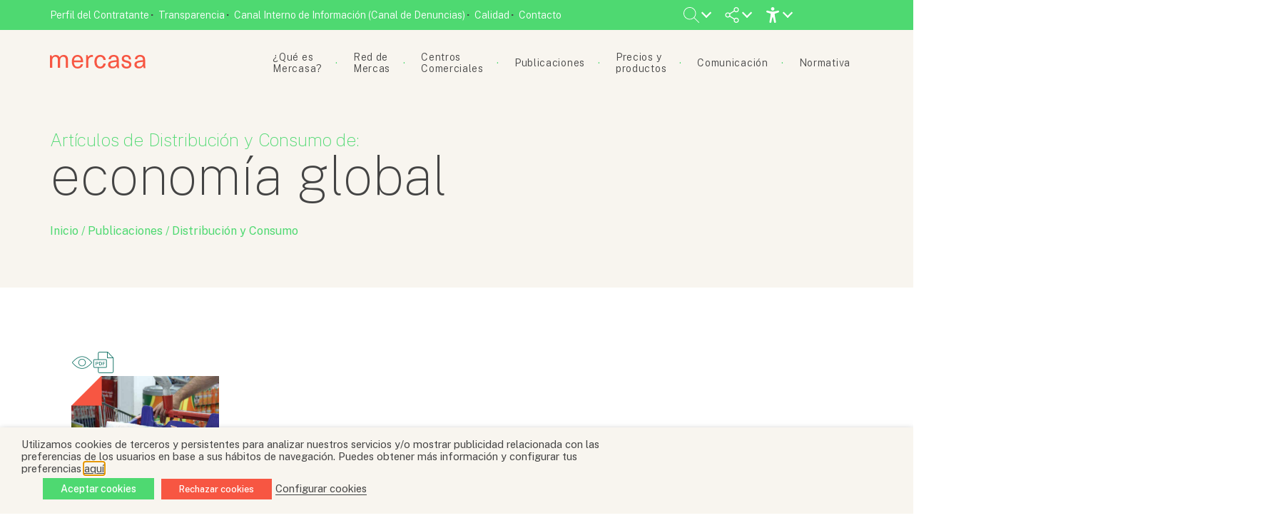

--- FILE ---
content_type: text/html; charset=UTF-8
request_url: https://www.mercasa.es/palabras-clave/economia-global/
body_size: 95761
content:




<!DOCTYPE html>
<html class="no-js" lang="es">
    <head>
        <meta http-equiv="Content-Type" content="text/html; charset=UTF-8">
                    <title>economía global &#8211; Palabras Clave de Artículos &#8211; Mercasa</title>
            <meta name="description" content="Empresa pública de gestión e información de la cadena alimentaria">
                <meta http-equiv="X-UA-Compatible" content="IE=edge,chrome=1">
        
        <meta name="viewport" content="width=device-width, initial-scale=1.0">
        <meta name="twitter:site" content="@Mercasa_mercas" />
        <meta name="twitter:card" content="summary_large_image">
        <meta name="twitter:title" content="Economía global y consumidores">
        <meta name="twitter:description" content="Empresa pública de gestión e información de la cadena alimentaria">

                    <meta property="og:image" content="https://www.mercasa.es/wp-content/themes/mercasa/assets/images/mercasa_placeholder.png">
            <meta name="twitter:image" content="https://www.mercasa.es/wp-content/themes/mercasa/assets/images/mercasa_placeholder.png">
               

            
        <link rel="alternate" type="text/xml" title="Mercasa RSS 0.92 Feed" href="https://www.mercasa.es/feed/rss/">
        <link rel="alternate" type="application/atom+xml" title="Mercasa Atom Feed" href="https://www.mercasa.es/feed/atom/">
        <link rel="alternate" type="application/rss+xml" title="Mercasa RSS 2.0 Feed" href="https://www.mercasa.es/feed/">
        <link rel="pingback" href="https://www.mercasa.es/xmlrpc.php">
        <link rel="preconnect" href="https://fonts.googleapis.com">
        <link rel="preconnect" href="https://fonts.gstatic.com" crossorigin>
        <link href="https://fonts.googleapis.com/css2?family=Public+Sans:ital,wght@0,100;0,200;0,300;0,400;0,500;0,600;0,700;0,800;0,900;1,100;1,200;1,300;1,400;1,500;1,600;1,700;1,800;1,900&display=swap" rel="stylesheet"> 
        <meta name='robots' content='max-image-preview:large' />
	<style>img:is([sizes="auto" i], [sizes^="auto," i]) { contain-intrinsic-size: 3000px 1500px }</style>
	<link rel='dns-prefetch' href='//cdnjs.cloudflare.com' />
<link rel='dns-prefetch' href='//unpkg.com' />
<link rel='dns-prefetch' href='//cdn.jsdelivr.net' />
<link rel="alternate" type="application/rss+xml" title="Mercasa &raquo; economía global Palabra Clave Feed" href="https://www.mercasa.es/palabras-clave/economia-global/feed/" />
<!-- www.mercasa.es is managing ads with Advanced Ads 2.0.16 – https://wpadvancedads.com/ --><script id="merca-ready">
			window.advanced_ads_ready=function(e,a){a=a||"complete";var d=function(e){return"interactive"===a?"loading"!==e:"complete"===e};d(document.readyState)?e():document.addEventListener("readystatechange",(function(a){d(a.target.readyState)&&e()}),{once:"interactive"===a})},window.advanced_ads_ready_queue=window.advanced_ads_ready_queue||[];		</script>
		<link rel='stylesheet' id='wp-block-library-css' href='https://www.mercasa.es/wp-includes/css/dist/block-library/style.min.css?ver=6.7.4' type='text/css' media='all' />
<style id='classic-theme-styles-inline-css' type='text/css'>
/*! This file is auto-generated */
.wp-block-button__link{color:#fff;background-color:#32373c;border-radius:9999px;box-shadow:none;text-decoration:none;padding:calc(.667em + 2px) calc(1.333em + 2px);font-size:1.125em}.wp-block-file__button{background:#32373c;color:#fff;text-decoration:none}
</style>
<style id='global-styles-inline-css' type='text/css'>
:root{--wp--preset--aspect-ratio--square: 1;--wp--preset--aspect-ratio--4-3: 4/3;--wp--preset--aspect-ratio--3-4: 3/4;--wp--preset--aspect-ratio--3-2: 3/2;--wp--preset--aspect-ratio--2-3: 2/3;--wp--preset--aspect-ratio--16-9: 16/9;--wp--preset--aspect-ratio--9-16: 9/16;--wp--preset--color--black: #000000;--wp--preset--color--cyan-bluish-gray: #abb8c3;--wp--preset--color--white: #ffffff;--wp--preset--color--pale-pink: #f78da7;--wp--preset--color--vivid-red: #cf2e2e;--wp--preset--color--luminous-vivid-orange: #ff6900;--wp--preset--color--luminous-vivid-amber: #fcb900;--wp--preset--color--light-green-cyan: #7bdcb5;--wp--preset--color--vivid-green-cyan: #00d084;--wp--preset--color--pale-cyan-blue: #8ed1fc;--wp--preset--color--vivid-cyan-blue: #0693e3;--wp--preset--color--vivid-purple: #9b51e0;--wp--preset--gradient--vivid-cyan-blue-to-vivid-purple: linear-gradient(135deg,rgba(6,147,227,1) 0%,rgb(155,81,224) 100%);--wp--preset--gradient--light-green-cyan-to-vivid-green-cyan: linear-gradient(135deg,rgb(122,220,180) 0%,rgb(0,208,130) 100%);--wp--preset--gradient--luminous-vivid-amber-to-luminous-vivid-orange: linear-gradient(135deg,rgba(252,185,0,1) 0%,rgba(255,105,0,1) 100%);--wp--preset--gradient--luminous-vivid-orange-to-vivid-red: linear-gradient(135deg,rgba(255,105,0,1) 0%,rgb(207,46,46) 100%);--wp--preset--gradient--very-light-gray-to-cyan-bluish-gray: linear-gradient(135deg,rgb(238,238,238) 0%,rgb(169,184,195) 100%);--wp--preset--gradient--cool-to-warm-spectrum: linear-gradient(135deg,rgb(74,234,220) 0%,rgb(151,120,209) 20%,rgb(207,42,186) 40%,rgb(238,44,130) 60%,rgb(251,105,98) 80%,rgb(254,248,76) 100%);--wp--preset--gradient--blush-light-purple: linear-gradient(135deg,rgb(255,206,236) 0%,rgb(152,150,240) 100%);--wp--preset--gradient--blush-bordeaux: linear-gradient(135deg,rgb(254,205,165) 0%,rgb(254,45,45) 50%,rgb(107,0,62) 100%);--wp--preset--gradient--luminous-dusk: linear-gradient(135deg,rgb(255,203,112) 0%,rgb(199,81,192) 50%,rgb(65,88,208) 100%);--wp--preset--gradient--pale-ocean: linear-gradient(135deg,rgb(255,245,203) 0%,rgb(182,227,212) 50%,rgb(51,167,181) 100%);--wp--preset--gradient--electric-grass: linear-gradient(135deg,rgb(202,248,128) 0%,rgb(113,206,126) 100%);--wp--preset--gradient--midnight: linear-gradient(135deg,rgb(2,3,129) 0%,rgb(40,116,252) 100%);--wp--preset--font-size--small: 13px;--wp--preset--font-size--medium: 20px;--wp--preset--font-size--large: 36px;--wp--preset--font-size--x-large: 42px;--wp--preset--spacing--20: 0.44rem;--wp--preset--spacing--30: 0.67rem;--wp--preset--spacing--40: 1rem;--wp--preset--spacing--50: 1.5rem;--wp--preset--spacing--60: 2.25rem;--wp--preset--spacing--70: 3.38rem;--wp--preset--spacing--80: 5.06rem;--wp--preset--shadow--natural: 6px 6px 9px rgba(0, 0, 0, 0.2);--wp--preset--shadow--deep: 12px 12px 50px rgba(0, 0, 0, 0.4);--wp--preset--shadow--sharp: 6px 6px 0px rgba(0, 0, 0, 0.2);--wp--preset--shadow--outlined: 6px 6px 0px -3px rgba(255, 255, 255, 1), 6px 6px rgba(0, 0, 0, 1);--wp--preset--shadow--crisp: 6px 6px 0px rgba(0, 0, 0, 1);}:where(.is-layout-flex){gap: 0.5em;}:where(.is-layout-grid){gap: 0.5em;}body .is-layout-flex{display: flex;}.is-layout-flex{flex-wrap: wrap;align-items: center;}.is-layout-flex > :is(*, div){margin: 0;}body .is-layout-grid{display: grid;}.is-layout-grid > :is(*, div){margin: 0;}:where(.wp-block-columns.is-layout-flex){gap: 2em;}:where(.wp-block-columns.is-layout-grid){gap: 2em;}:where(.wp-block-post-template.is-layout-flex){gap: 1.25em;}:where(.wp-block-post-template.is-layout-grid){gap: 1.25em;}.has-black-color{color: var(--wp--preset--color--black) !important;}.has-cyan-bluish-gray-color{color: var(--wp--preset--color--cyan-bluish-gray) !important;}.has-white-color{color: var(--wp--preset--color--white) !important;}.has-pale-pink-color{color: var(--wp--preset--color--pale-pink) !important;}.has-vivid-red-color{color: var(--wp--preset--color--vivid-red) !important;}.has-luminous-vivid-orange-color{color: var(--wp--preset--color--luminous-vivid-orange) !important;}.has-luminous-vivid-amber-color{color: var(--wp--preset--color--luminous-vivid-amber) !important;}.has-light-green-cyan-color{color: var(--wp--preset--color--light-green-cyan) !important;}.has-vivid-green-cyan-color{color: var(--wp--preset--color--vivid-green-cyan) !important;}.has-pale-cyan-blue-color{color: var(--wp--preset--color--pale-cyan-blue) !important;}.has-vivid-cyan-blue-color{color: var(--wp--preset--color--vivid-cyan-blue) !important;}.has-vivid-purple-color{color: var(--wp--preset--color--vivid-purple) !important;}.has-black-background-color{background-color: var(--wp--preset--color--black) !important;}.has-cyan-bluish-gray-background-color{background-color: var(--wp--preset--color--cyan-bluish-gray) !important;}.has-white-background-color{background-color: var(--wp--preset--color--white) !important;}.has-pale-pink-background-color{background-color: var(--wp--preset--color--pale-pink) !important;}.has-vivid-red-background-color{background-color: var(--wp--preset--color--vivid-red) !important;}.has-luminous-vivid-orange-background-color{background-color: var(--wp--preset--color--luminous-vivid-orange) !important;}.has-luminous-vivid-amber-background-color{background-color: var(--wp--preset--color--luminous-vivid-amber) !important;}.has-light-green-cyan-background-color{background-color: var(--wp--preset--color--light-green-cyan) !important;}.has-vivid-green-cyan-background-color{background-color: var(--wp--preset--color--vivid-green-cyan) !important;}.has-pale-cyan-blue-background-color{background-color: var(--wp--preset--color--pale-cyan-blue) !important;}.has-vivid-cyan-blue-background-color{background-color: var(--wp--preset--color--vivid-cyan-blue) !important;}.has-vivid-purple-background-color{background-color: var(--wp--preset--color--vivid-purple) !important;}.has-black-border-color{border-color: var(--wp--preset--color--black) !important;}.has-cyan-bluish-gray-border-color{border-color: var(--wp--preset--color--cyan-bluish-gray) !important;}.has-white-border-color{border-color: var(--wp--preset--color--white) !important;}.has-pale-pink-border-color{border-color: var(--wp--preset--color--pale-pink) !important;}.has-vivid-red-border-color{border-color: var(--wp--preset--color--vivid-red) !important;}.has-luminous-vivid-orange-border-color{border-color: var(--wp--preset--color--luminous-vivid-orange) !important;}.has-luminous-vivid-amber-border-color{border-color: var(--wp--preset--color--luminous-vivid-amber) !important;}.has-light-green-cyan-border-color{border-color: var(--wp--preset--color--light-green-cyan) !important;}.has-vivid-green-cyan-border-color{border-color: var(--wp--preset--color--vivid-green-cyan) !important;}.has-pale-cyan-blue-border-color{border-color: var(--wp--preset--color--pale-cyan-blue) !important;}.has-vivid-cyan-blue-border-color{border-color: var(--wp--preset--color--vivid-cyan-blue) !important;}.has-vivid-purple-border-color{border-color: var(--wp--preset--color--vivid-purple) !important;}.has-vivid-cyan-blue-to-vivid-purple-gradient-background{background: var(--wp--preset--gradient--vivid-cyan-blue-to-vivid-purple) !important;}.has-light-green-cyan-to-vivid-green-cyan-gradient-background{background: var(--wp--preset--gradient--light-green-cyan-to-vivid-green-cyan) !important;}.has-luminous-vivid-amber-to-luminous-vivid-orange-gradient-background{background: var(--wp--preset--gradient--luminous-vivid-amber-to-luminous-vivid-orange) !important;}.has-luminous-vivid-orange-to-vivid-red-gradient-background{background: var(--wp--preset--gradient--luminous-vivid-orange-to-vivid-red) !important;}.has-very-light-gray-to-cyan-bluish-gray-gradient-background{background: var(--wp--preset--gradient--very-light-gray-to-cyan-bluish-gray) !important;}.has-cool-to-warm-spectrum-gradient-background{background: var(--wp--preset--gradient--cool-to-warm-spectrum) !important;}.has-blush-light-purple-gradient-background{background: var(--wp--preset--gradient--blush-light-purple) !important;}.has-blush-bordeaux-gradient-background{background: var(--wp--preset--gradient--blush-bordeaux) !important;}.has-luminous-dusk-gradient-background{background: var(--wp--preset--gradient--luminous-dusk) !important;}.has-pale-ocean-gradient-background{background: var(--wp--preset--gradient--pale-ocean) !important;}.has-electric-grass-gradient-background{background: var(--wp--preset--gradient--electric-grass) !important;}.has-midnight-gradient-background{background: var(--wp--preset--gradient--midnight) !important;}.has-small-font-size{font-size: var(--wp--preset--font-size--small) !important;}.has-medium-font-size{font-size: var(--wp--preset--font-size--medium) !important;}.has-large-font-size{font-size: var(--wp--preset--font-size--large) !important;}.has-x-large-font-size{font-size: var(--wp--preset--font-size--x-large) !important;}
:where(.wp-block-post-template.is-layout-flex){gap: 1.25em;}:where(.wp-block-post-template.is-layout-grid){gap: 1.25em;}
:where(.wp-block-columns.is-layout-flex){gap: 2em;}:where(.wp-block-columns.is-layout-grid){gap: 2em;}
:root :where(.wp-block-pullquote){font-size: 1.5em;line-height: 1.6;}
</style>
<link rel='stylesheet' id='contact-form-7-css' href='https://www.mercasa.es/wp-content/plugins/contact-form-7/includes/css/styles.css?ver=6.1.4' type='text/css' media='all' />
<link rel='stylesheet' id='dashicons-css' href='https://www.mercasa.es/wp-includes/css/dashicons.min.css?ver=6.7.4' type='text/css' media='all' />
<link rel='stylesheet' id='mmenu-css' href='https://www.mercasa.es/wp-content/plugins/mmenu/css/mmenu.css?ver=20' type='text/css' media='all' />
<link rel='stylesheet' id='cookie-law-info-css' href='https://www.mercasa.es/wp-content/plugins/webtoffee-gdpr-cookie-consent/public/css/cookie-law-info-public.css?ver=2.3.7' type='text/css' media='all' />
<link rel='stylesheet' id='cookie-law-info-gdpr-css' href='https://www.mercasa.es/wp-content/plugins/webtoffee-gdpr-cookie-consent/public/css/cookie-law-info-gdpr.css?ver=2.3.7' type='text/css' media='all' />
<style id='cookie-law-info-gdpr-inline-css' type='text/css'>
.cli-modal-content, .cli-tab-content { background-color: #ffffff; }.cli-privacy-content-text, .cli-modal .cli-modal-dialog, .cli-tab-container p, a.cli-privacy-readmore { color: #000000; }.cli-tab-header { background-color: #f2f2f2; }.cli-tab-header, .cli-tab-header a.cli-nav-link,span.cli-necessary-caption,.cli-switch .cli-slider:after { color: #000000; }.cli-switch .cli-slider:before { background-color: #ffffff; }.cli-switch input:checked + .cli-slider:before { background-color: #ffffff; }.cli-switch .cli-slider { background-color: #e3e1e8; }.cli-switch input:checked + .cli-slider { background-color: #28a745; }.cli-modal-close svg { fill: #000000; }.cli-tab-footer .wt-cli-privacy-accept-all-btn { background-color: #00acad; color: #ffffff}.cli-tab-footer .wt-cli-privacy-accept-btn { background-color: #00acad; color: #ffffff}.cli-tab-header a:before{ border-right: 1px solid #000000; border-bottom: 1px solid #000000; }
</style>
<link rel='stylesheet' id='pandora-style-css' href='https://www.mercasa.es/wp-content/themes/mercasa/style.css?ver=1.032' type='text/css' media='all' />
<link rel='stylesheet' id='bootstrap-css-css' href='https://cdn.jsdelivr.net/npm/bootstrap@5.1.3/dist/css/bootstrap-grid.min.css?ver=6.7.4' type='text/css' media='all' />
<link rel='stylesheet' id='animationscss-css' href='https://cdnjs.cloudflare.com/ajax/libs/animate.css/4.1.1/animate.min.css?ver=6.7.4' type='text/css' media='all' />
<link rel='stylesheet' id='fontawesome-css' href='https://cdnjs.cloudflare.com/ajax/libs/font-awesome/6.5.1/css/all.min.css?ver=6.7.4' type='text/css' media='all' />
<link rel='stylesheet' id='swipercss-css' href='https://unpkg.com/swiper@7/swiper-bundle.min.css?ver=6.7.4' type='text/css' media='all' />
<script type="text/javascript" src="https://www.mercasa.es/wp-includes/js/jquery/jquery.min.js?ver=3.7.1" id="jquery-core-js"></script>
<script type="text/javascript" src="https://www.mercasa.es/wp-includes/js/jquery/jquery-migrate.min.js?ver=3.4.1" id="jquery-migrate-js"></script>
<script type="text/javascript" src="https://www.mercasa.es/wp-content/plugins/mmenu/js/mmenu.js?ver=20" id="mmenu-js"></script>
<script type="text/javascript" id="cookie-law-info-js-extra">
/* <![CDATA[ */
var Cli_Data = {"nn_cookie_ids":[],"non_necessary_cookies":[],"cookielist":{"necessary":{"id":319,"status":true,"priority":0,"title":"Necessary","strict":true,"default_state":false,"ccpa_optout":false,"loadonstart":false},"functional":{"id":320,"status":true,"priority":5,"title":"Functional","strict":false,"default_state":false,"ccpa_optout":false,"loadonstart":false},"performance":{"id":321,"status":true,"priority":4,"title":"Performance","strict":false,"default_state":false,"ccpa_optout":false,"loadonstart":false},"analytics":{"id":322,"status":true,"priority":3,"title":"Analytics","strict":false,"default_state":false,"ccpa_optout":false,"loadonstart":false},"advertisement":{"id":323,"status":true,"priority":2,"title":"Advertisement","strict":false,"default_state":false,"ccpa_optout":false,"loadonstart":false},"others":{"id":324,"status":true,"priority":1,"title":"Others","strict":false,"default_state":false,"ccpa_optout":false,"loadonstart":false}},"ajax_url":"https:\/\/www.mercasa.es\/wp-admin\/admin-ajax.php","current_lang":"es","security":"f709724dfb","eu_countries":["GB"],"geoIP":"disabled","use_custom_geolocation_api":"","custom_geolocation_api":"https:\/\/geoip.cookieyes.com\/geoip\/checker\/result.php","consentVersion":"1","strictlyEnabled":["necessary","obligatoire"],"cookieDomain":"","privacy_length":"250","ccpaEnabled":"","ccpaRegionBased":"","ccpaBarEnabled":"","ccpaType":"gdpr","triggerDomRefresh":"","secure_cookies":""};
var log_object = {"ajax_url":"https:\/\/www.mercasa.es\/wp-admin\/admin-ajax.php"};
/* ]]> */
</script>
<script type="text/javascript" src="https://www.mercasa.es/wp-content/plugins/webtoffee-gdpr-cookie-consent/public/js/cookie-law-info-public.js?ver=2.3.7" id="cookie-law-info-js"></script>
<script type="text/javascript" src="https://www.mercasa.es/wp-content/themes/mercasa/assets/javascript/vendor/jspdf.min.js?ver=1.032" id="jspdf-js"></script>
<script type="text/javascript" src="https://cdnjs.cloudflare.com/ajax/libs/jqueryui/1.12.1/jquery-ui.min.js?ver=1.032" id="jquery-ui-js"></script>
<script type="text/javascript" src="https://unpkg.com/swiper@7/swiper-bundle.min.js?ver=6.7.4" id="swiperjs-js"></script>
<script type="text/javascript" src="https://cdnjs.cloudflare.com/ajax/libs/waypoints/2.0.5/waypoints.min.js?ver=1.032" id="waypoints-js"></script>
<script type="text/javascript" id="advanced-ads-advanced-js-js-extra">
/* <![CDATA[ */
var advads_options = {"blog_id":"1","privacy":{"enabled":false,"state":"not_needed"}};
/* ]]> */
</script>
<script type="text/javascript" src="https://www.mercasa.es/wp-content/plugins/advanced-ads/public/assets/js/advanced.min.js?ver=2.0.16" id="advanced-ads-advanced-js-js"></script>
<script></script><link rel="https://api.w.org/" href="https://www.mercasa.es/wp-json/" /><link rel="EditURI" type="application/rsd+xml" title="RSD" href="https://www.mercasa.es/xmlrpc.php?rsd" />
<meta name="generator" content="WordPress 6.7.4" />
<script>advads_items = { conditions: {}, display_callbacks: {}, display_effect_callbacks: {}, hide_callbacks: {}, backgrounds: {}, effect_durations: {}, close_functions: {}, showed: [] };</script><style type="text/css" id="merca-layer-custom-css"></style>        <link rel="apple-touch-icon" sizes="57x57" href="https://www.mercasa.es/wp-content/themes/mercasa/assets/images/favicons/apple-icon-57x57.png">
        <link rel="apple-touch-icon" sizes="60x60" href="https://www.mercasa.es/wp-content/themes/mercasa/assets/images/favicons/apple-icon-60x60.png">
        <link rel="apple-touch-icon" sizes="72x72" href="https://www.mercasa.es/wp-content/themes/mercasa/assets/images/favicons/apple-icon-72x72.png">
        <link rel="apple-touch-icon" sizes="76x76" href="https://www.mercasa.es/wp-content/themes/mercasa/assets/images/favicons/apple-icon-76x76.png">
        <link rel="apple-touch-icon" sizes="114x114" href="https://www.mercasa.es/wp-content/themes/mercasa/assets/images/favicons/apple-icon-114x114.png">
        <link rel="apple-touch-icon" sizes="120x120" href="https://www.mercasa.es/wp-content/themes/mercasa/assets/images/favicons/apple-icon-120x120.png">
        <link rel="apple-touch-icon" sizes="144x144" href="https://www.mercasa.es/wp-content/themes/mercasa/assets/images/favicons/apple-icon-144x144.png">
        <link rel="apple-touch-icon" sizes="152x152" href="https://www.mercasa.es/wp-content/themes/mercasa/assets/images/favicons/apple-icon-152x152.png">
        <link rel="apple-touch-icon" sizes="180x180" href="https://www.mercasa.es/wp-content/themes/mercasa/assets/images/favicons/apple-icon-180x180.png">
        <link rel="icon" type="image/png" sizes="192x192"  href="https://www.mercasa.es/wp-content/themes/mercasa/assets/images/favicons/android-icon-192x192.png">
        <link rel="icon" type="image/png" sizes="32x32" href="https://www.mercasa.es/wp-content/themes/mercasa/assets/images/favicons/favicon-32x32.png">
        <link rel="icon" type="image/png" sizes="96x96" href="https://www.mercasa.es/wp-content/themes/mercasa/assets/images/favicons/favicon-96x96.png">
        <link rel="icon" type="image/png" sizes="16x16" href="https://www.mercasa.es/wp-content/themes/mercasa/assets/images/favicons/favicon-16x16.png">
        <link rel="manifest" href="https://www.mercasa.es/wp-content/themes/mercasa/assets/images/favicons/manifest.json">
        <meta name="msapplication-TileColor" content="#ffffff">
        <meta name="msapplication-TileImage" content="/ms-icon-144x144.png">
        <meta name="theme-color" content="#ffffff">
     
            <meta name="DC.Title" content="Economía global y consumidores">
            <meta name="DC.Publisher" content="Mercasa">
            <meta name="DC.Language" scheme="UTF-8" content="es">
            <meta property="og:title" content="Economía global y consumidores" />
        		<script type="text/javascript">
			var advadsCfpQueue = [];
			var advadsCfpAd = function( adID ) {
				if ( 'undefined' === typeof advadsProCfp ) {
					advadsCfpQueue.push( adID )
				} else {
					advadsProCfp.addElement( adID )
				}
			}
		</script>
		<meta name="generator" content="Powered by WPBakery Page Builder - drag and drop page builder for WordPress."/>
<noscript><style> .wpb_animate_when_almost_visible { opacity: 1; }</style></noscript>
                    <!-- Google Tag Manager -->
			<script type="text/plain" data-cli-class="cli-blocker-script" data-cli-label="Administrador de etiquetas de Google"  data-cli-script-type="analytics" data-cli-block="true" data-cli-block-if-ccpa-optout="false" data-cli-element-position="head">(function(w,d,s,l,i){w[l]=w[l]||[];w[l].push({'gtm.start':
			new Date().getTime(),event:'gtm.js'});var f=d.getElementsByTagName(s)[0],
			j=d.createElement(s),dl=l!='dataLayer'?'&l='+l:'';j.async=true;j.src=
			'https://www.googletagmanager.com/gtm.js?id='+i+dl;f.parentNode.insertBefore(j,f);
			})(window,document,'script','dataLayer','GTM-KH554RMD');</script>
			<!-- End Google Tag Manager -->
             </head>
    <body class="wpb-js-composer js-comp-ver-8.2 vc_responsive">   
        <!-- Google Tag Manager (noscript) -->
		<noscript><iframe data-cli-class="cli-blocker-script" data-cli-label="Administrador de etiquetas de Google"  data-cli-script-type="analytics" data-cli-block="true" data-cli-block-if-ccpa-optout="false" data-cli-element-position="body" data-cli-placeholder="Acepte <a class='cli_manage_current_consent'> Analytics</a> cookies para ver el contenido." data-cli-src="https://www.googletagmanager.com/ns.html?id=GTM-KH554RMD"
		height="0" width="0" style="display:none;visibility:hidden"></iframe></noscript>
		<!-- End Google Tag Manager (noscript) -->

        <header id="top">
            <section class="top--bar">
                <div class="container">
                    <div class="top--menu">
                        <div id="menu-location-top-bar" class="menu-top-bar-container"><ul id="menu-top-bar" class="menu"><li id="menu-item-1732" class="menu-item menu-item-type-post_type menu-item-object-page menu-item-1732"><a href="https://www.mercasa.es/perfil-del-contratante/">Perfil del Contratante</a></li>
<li id="menu-item-1731" class="menu-item menu-item-type-post_type_archive menu-item-object-transparencia menu-item-1731"><a href="https://www.mercasa.es/transparencia/">Transparencia</a></li>
<li id="menu-item-20646" class="menu-item menu-item-type-custom menu-item-object-custom menu-item-20646"><a target="_blank" href="http://centinela.lefebvre.es/public/concept/1746065?access=JQAZmrfqsnyi3d%2bDQyMuD5JfPXVSXVv%2f5SLBmaD6l3Y%3d">Canal Interno de Información (Canal de Denuncias)</a></li>
<li id="menu-item-12620" class="menu-item menu-item-type-post_type menu-item-object-page menu-item-12620"><a href="https://www.mercasa.es/que-es-mercasa/calidad/">Calidad</a></li>
<li id="menu-item-13644" class="menu-item menu-item-type-post_type menu-item-object-page menu-item-13644"><a href="https://www.mercasa.es/contacto/">Contacto</a></li>
</ul></div>                    </div>
                    <div class="top--actions">
                        <ul>
                            <li class="has-childs">
                                <div class="search-tab">
                                    <svg id="open-search-form">
                                        <use xlink:href="#lupa" />
                                    </svg> 
                                </div>
                                <ul>
                                    <div id="searchform-wrapper">
                                        <form method="get" id="searchform" action="https://www.mercasa.es/">
    <label class="acc-i" for="s">Buscar...</label>
    <input type="text" id="s" name="s" placeholder="Buscar..." value="">
    <input type="submit" value="Buscar">
</form>                                    </div>
                                </ul>               
                            </li>
                            <!-- <li class="has-childs">
                                <div class="share-web">
                                    <svg>
                                        <use xlink:href="#language" />
                                    </svg> 
                                </div>
                                <ul>
                                    <label>Idioma:</label>
                                    <li><a href="">ESPAÑOL</a></li>
                                    <li><a href="">ENGLISH</a></li>
                                </ul>
                            </li> -->
                            <li class="has-childs">
                                <div class="share-web">
                                    <svg>
                                        <use xlink:href="#share" />
                                    </svg> 
                                </div>
                                <ul>
                                    <span>Visítanos en...</span>
                                    <li><a target="_blank" href="https://www.facebook.com/mercasa.mercas"><span class="acc-i">Icono de Facebook</span><i class="fab fa-facebook-f"></i></a></li>
                                    <li><a target="_blank" href="https://twitter.com/Mercasa_mercas"><span class="acc-i">Icono de Twitter</span><i class="fa-brands fa-x-twitter"></i></a></li>
                                    <li><a target="_blank" href="https://www.instagram.com/Mercasa.mercas/"><span class="acc-i">Icono de Instagram</span><i class="fab fa-instagram"></i></a></li>
                                    <li><a target="_blank" href="https://es.linkedin.com/company/mercasa-mercados-centrales-de-abastecimiento-s-a-"><span class="acc-i">Icono de Linkedn</span><i class="fab fa-linkedin-in"></i></a></li>
                                    <li><a target="_blank" href="https://www.youtube.com/channel/UCzOG8UJdx38EOsz2bJ175Vw"><span class="acc-i">Icono de Youtube</span><i class="fab fa-youtube"></i></a></li>
                                </ul>
                            </li>
                            <li class="has-childs">
                                
                                <svg><use xlink:href='#accessibility'></use></svg>
                                <ul class="accessibility">
                                    <li>
                                        <p>Modo de alto contraste</p>
                                        <button class="toogle" accesskey="c" id="convertButton"><div class="acc-i">Icono modo alto contraste</div>
                                            <span></span>
                                        </button>
                                    </li>
                                    <li>
                                        <p>Tamaño de fuente</p>
                                        <div class="sizes">
                                            <button accesskey="d" id="disminuir">-A</button>
                                            <button accesskey="a"  id="aumentar">+A</button>
                                        </div>
                                    </li>
                                    <!-- <li>
                                        <p>Resetear valores</p>
                                        <svg><use xlink:href='#error'></use></svg>
                                    </li> -->
                                </ul>                   
                               
                            </li>
                        </ul>
                    </div>
                </div>
            </section>  

            <section class="mainnav--wrapper">
                <div class="container">
                    <div class="main--nav">
                        <div class="logo--wrapper">
                            <div class="logo">
                                <a href="/">
                                    <span class="acc-i">Mercasa</span>
                                    <svg class="logo-svg color-light-green change-color">
                                        <use xlink:href="#logo" />
                                    </svg>
                                </a>
                            </div>
                        </div>
                        <div class="nav--wrapper">
                            <div id="menu-location-extra-menu" class="menu-mobile-menu-container"><ul id="menu-mobile-menu" class="menu"><li id="menu-item-14234" class="menu-item menu-item-type-custom menu-item-object-custom menu-item-has-children menu-item-14234"><a>¿Qué es Mercasa?</a>
<ul class="sub-menu">
	<li id="menu-item-24706" class="menu-item menu-item-type-post_type menu-item-object-page menu-item-24706"><a href="https://www.mercasa.es/que-es-mercasa/plan-estrategico-2025-2029/">Plan Estratégico 2025-2029</a></li>
	<li id="menu-item-23598" class="menu-item menu-item-type-post_type menu-item-object-page menu-item-23598"><a href="https://www.mercasa.es/que-es-mercasa/valores-y-esg/">Valores y ESG</a></li>
	<li id="menu-item-14237" class="menu-item menu-item-type-post_type menu-item-object-page menu-item-14237"><a href="https://www.mercasa.es/que-es-mercasa/nuestra-historia/">Nuestra historia</a></li>
	<li id="menu-item-14238" class="menu-item menu-item-type-post_type menu-item-object-page menu-item-14238"><a href="https://www.mercasa.es/que-es-mercasa/composicion-societaria/">Composición societaria</a></li>
	<li id="menu-item-14239" class="menu-item menu-item-type-post_type menu-item-object-page menu-item-14239"><a href="https://www.mercasa.es/que-es-mercasa/contribucion-a-la-cadena-alimentaria/">Contribución a la cadena alimentaria</a></li>
	<li id="menu-item-14240" class="menu-item menu-item-type-post_type menu-item-object-page menu-item-14240"><a href="https://www.mercasa.es/que-es-mercasa/unete-a-mercasa/">Únete a Mercasa</a></li>
	<li id="menu-item-14241" class="menu-item menu-item-type-post_type_archive menu-item-object-transparencia menu-item-14241"><a href="https://www.mercasa.es/transparencia/">Transparencia</a></li>
	<li id="menu-item-14242" class="menu-item menu-item-type-post_type menu-item-object-page menu-item-14242"><a href="https://www.mercasa.es/que-es-mercasa/calidad/">Calidad</a></li>
</ul>
</li>
<li id="menu-item-14243" class="menu-item menu-item-type-custom menu-item-object-custom menu-item-has-children menu-item-14243"><a>Red de Mercas</a>
<ul class="sub-menu">
	<li id="menu-item-14244" class="menu-item menu-item-type-post_type_archive menu-item-object-merca menu-item-14244"><a href="https://www.mercasa.es/red-de-mercas/">Red de Mercas</a></li>
	<li id="menu-item-14245" class="menu-item menu-item-type-post_type menu-item-object-page menu-item-14245"><a href="https://www.mercasa.es/red-de-mercas-page/unete-a-la-red/">Únete a la Red</a></li>
</ul>
</li>
<li id="menu-item-14246" class="menu-item menu-item-type-custom menu-item-object-custom menu-item-has-children menu-item-14246"><a>Centros Comerciales</a>
<ul class="sub-menu">
	<li id="menu-item-14247" class="menu-item menu-item-type-post_type_archive menu-item-object-centro-comercial menu-item-14247"><a href="https://www.mercasa.es/centros-comerciales/">Red de Centros Comerciales</a></li>
	<li id="menu-item-14248" class="menu-item menu-item-type-post_type menu-item-object-centro-comercial menu-item-14248"><a href="https://www.mercasa.es/centro-comercial/getafe-3/">Getafe-3</a></li>
	<li id="menu-item-14249" class="menu-item menu-item-type-post_type menu-item-object-centro-comercial menu-item-14249"><a href="https://www.mercasa.es/centro-comercial/el-centre-de-la-vila/">El Centre de la Vila</a></li>
	<li id="menu-item-14250" class="menu-item menu-item-type-post_type menu-item-object-centro-comercial menu-item-14250"><a href="https://www.mercasa.es/centro-comercial/arrecife/">Arrecife</a></li>
	<li id="menu-item-14251" class="menu-item menu-item-type-post_type menu-item-object-centro-comercial menu-item-14251"><a href="https://www.mercasa.es/centro-comercial/la-maquina/">La Máquina</a></li>
	<li id="menu-item-14252" class="menu-item menu-item-type-post_type menu-item-object-centro-comercial menu-item-14252"><a href="https://www.mercasa.es/centro-comercial/la-asuncion/">La Asunción</a></li>
	<li id="menu-item-14253" class="menu-item menu-item-type-post_type menu-item-object-centro-comercial menu-item-14253"><a href="https://www.mercasa.es/centro-comercial/la-plaza/">La Plaza</a></li>
	<li id="menu-item-14254" class="menu-item menu-item-type-post_type menu-item-object-centro-comercial menu-item-14254"><a href="https://www.mercasa.es/centro-comercial/los-cipreses/">Los Cipreses</a></li>
	<li id="menu-item-14255" class="menu-item menu-item-type-post_type menu-item-object-centro-comercial menu-item-14255"><a href="https://www.mercasa.es/centro-comercial/opcion/">Opción</a></li>
</ul>
</li>
<li id="menu-item-14256" class="menu-item menu-item-type-custom menu-item-object-custom menu-item-has-children menu-item-14256"><a>Publicaciones</a>
<ul class="sub-menu">
	<li id="menu-item-14257" class="menu-item menu-item-type-post_type menu-item-object-page menu-item-14257"><a href="https://www.mercasa.es/publicaciones/distribucion-y-consumo/">Distribución y Consumo</a></li>
	<li id="menu-item-14258" class="menu-item menu-item-type-post_type menu-item-object-page menu-item-14258"><a href="https://www.mercasa.es/publicaciones/alimentacion-en-espana/">Alimentación en España</a></li>
	<li id="menu-item-14259" class="menu-item menu-item-type-post_type menu-item-object-page menu-item-14259"><a href="https://www.mercasa.es/publicaciones/informes-anuales/">Informes anuales</a></li>
	<li id="menu-item-14260" class="menu-item menu-item-type-post_type menu-item-object-page menu-item-14260"><a href="https://www.mercasa.es/publicaciones/guias-practicas-sectoriales/">Guías prácticas sectoriales</a></li>
	<li id="menu-item-14261" class="menu-item menu-item-type-post_type menu-item-object-page menu-item-14261"><a href="https://www.mercasa.es/publicaciones/otras-publicaciones/">Cultura alimentaria</a></li>
</ul>
</li>
<li id="menu-item-14262" class="menu-item menu-item-type-custom menu-item-object-custom menu-item-has-children menu-item-14262"><a>Precios y productos</a>
<ul class="sub-menu">
	<li id="menu-item-14263" class="menu-item menu-item-type-post_type menu-item-object-page menu-item-14263"><a href="https://www.mercasa.es/precios-y-mercados-mayoristas/">Precios y mercados mayoristas</a></li>
	<li id="menu-item-21701" class="menu-item menu-item-type-post_type menu-item-object-page menu-item-21701"><a href="https://www.mercasa.es/precios-origen-mayorista/">Precios Origen – Mayorista</a></li>
	<li id="menu-item-14265" class="menu-item menu-item-type-post_type_archive menu-item-object-semana-temporada menu-item-14265"><a href="https://www.mercasa.es/frescos-y-de-temporada/">Frescos y de temporada</a></li>
</ul>
</li>
<li id="menu-item-14266" class="menu-item menu-item-type-custom menu-item-object-custom menu-item-has-children menu-item-14266"><a>Comunicación</a>
<ul class="sub-menu">
	<li id="menu-item-14267" class="menu-item menu-item-type-custom menu-item-object-custom menu-item-14267"><a href="/noticias/">Noticias</a></li>
	<li id="menu-item-24258" class="menu-item menu-item-type-custom menu-item-object-custom menu-item-24258"><a href="/category/noticias-del-sector">Noticias del sector</a></li>
	<li id="menu-item-24544" class="menu-item menu-item-type-custom menu-item-object-custom menu-item-24544"><a href="/category/noticias-de-la-red-de-mercas">Noticias de la red de mercas</a></li>
	<li id="menu-item-14268" class="menu-item menu-item-type-post_type menu-item-object-page menu-item-14268"><a href="https://www.mercasa.es/noticias/newsletter/">Newsletter</a></li>
	<li id="menu-item-14269" class="menu-item menu-item-type-post_type menu-item-object-page menu-item-14269"><a href="https://www.mercasa.es/noticias/materiales-area-de-prensa/">Área de prensa</a></li>
</ul>
</li>
<li id="menu-item-14270" class="menu-item menu-item-type-custom menu-item-object-custom menu-item-has-children menu-item-14270"><a>Normativa</a>
<ul class="sub-menu">
	<li id="menu-item-14271" class="menu-item menu-item-type-post_type menu-item-object-page menu-item-14271"><a href="https://www.mercasa.es/normativa/normativa-estatal/">Normativa Estatal</a></li>
	<li id="menu-item-14272" class="menu-item menu-item-type-post_type menu-item-object-page menu-item-14272"><a href="https://www.mercasa.es/normativa/normativa-autonomica/">Normativa Autonómica</a></li>
</ul>
</li>
<li id="menu-item-14273" class="menu-item menu-item-type-post_type menu-item-object-page menu-item-14273"><a href="https://www.mercasa.es/contacto/">Contacto</a></li>
<li id="menu-item-14274" class="menu-item menu-item-type-post_type menu-item-object-page menu-item-14274"><a href="https://www.mercasa.es/perfil-del-contratante/">Perfil del Contratante</a></li>
<li id="menu-item-20647" class="menu-item menu-item-type-custom menu-item-object-custom menu-item-20647"><a target="_blank" href="http://centinela.lefebvre.es/public/concept/1746065?access=JQAZmrfqsnyi3d%2bDQyMuD5JfPXVSXVv%2f5SLBmaD6l3Y%3d">Canal Interno de Información (Canal de Denuncias)</a></li>
</ul></div>                            <div id="menu-location-header-menu" class="menu-main-container"><ul id="menu-main" class="menu"><li id="menu-item-14163" class="menu-item menu-item-type-custom menu-item-object-custom menu-item-has-children menu-item-14163"><a>¿Qué es Mercasa?</a>
<ul class="sub-menu">
	<li id="menu-item-24707" class="menu-item menu-item-type-post_type menu-item-object-page menu-item-24707"><a href="https://www.mercasa.es/que-es-mercasa/plan-estrategico-2025-2029/">Plan Estratégico 2025-2029</a></li>
	<li id="menu-item-23597" class="menu-item menu-item-type-post_type menu-item-object-page menu-item-23597"><a href="https://www.mercasa.es/que-es-mercasa/valores-y-esg/">Valores y ESG</a></li>
	<li id="menu-item-12336" class="menu-item menu-item-type-post_type menu-item-object-page menu-item-12336"><a href="https://www.mercasa.es/que-es-mercasa/nuestra-historia/">Nuestra historia</a></li>
	<li id="menu-item-276" class="menu-item menu-item-type-post_type menu-item-object-page menu-item-276"><a href="https://www.mercasa.es/que-es-mercasa/composicion-societaria/">Composición societaria</a></li>
	<li id="menu-item-12466" class="menu-item menu-item-type-post_type menu-item-object-page menu-item-12466"><a href="https://www.mercasa.es/que-es-mercasa/contribucion-a-la-cadena-alimentaria/">Contribución a la cadena alimentaria</a></li>
	<li id="menu-item-12464" class="menu-item menu-item-type-post_type menu-item-object-page menu-item-12464"><a href="https://www.mercasa.es/que-es-mercasa/unete-a-mercasa/">Únete a Mercasa</a></li>
	<li id="menu-item-1730" class="menu-item menu-item-type-post_type_archive menu-item-object-transparencia menu-item-1730"><a href="https://www.mercasa.es/transparencia/">Transparencia</a></li>
	<li id="menu-item-12618" class="menu-item menu-item-type-post_type menu-item-object-page menu-item-12618"><a href="https://www.mercasa.es/que-es-mercasa/calidad/">Calidad</a></li>
</ul>
</li>
<li id="menu-item-102" class="menu-item menu-item-type-custom menu-item-object-custom menu-item-has-children menu-item-102"><a>Red de Mercas</a>
<ul class="sub-menu">
	<li id="menu-item-101" class="menu-item menu-item-type-post_type_archive menu-item-object-merca menu-item-101"><a href="https://www.mercasa.es/red-de-mercas/">Red de Mercas</a></li>
	<li id="menu-item-13631" class="menu-item menu-item-type-post_type menu-item-object-page menu-item-13631"><a href="https://www.mercasa.es/red-de-mercas-page/unete-a-la-red/">Únete a la Red</a></li>
</ul>
</li>
<li id="menu-item-860" class="menu-item menu-item-type-custom menu-item-object-custom menu-item-has-children menu-item-860"><a>Centros Comerciales</a>
<ul class="sub-menu">
	<li id="menu-item-349" class="menu-item menu-item-type-post_type_archive menu-item-object-centro-comercial menu-item-349"><a href="https://www.mercasa.es/centros-comerciales/">Red de Centros Comerciales</a></li>
	<li id="menu-item-864" class="menu-item menu-item-type-post_type menu-item-object-centro-comercial menu-item-864"><a href="https://www.mercasa.es/centro-comercial/getafe-3/">Getafe-3</a></li>
	<li id="menu-item-863" class="menu-item menu-item-type-post_type menu-item-object-centro-comercial menu-item-863"><a href="https://www.mercasa.es/centro-comercial/el-centre-de-la-vila/">El Centre de la Vila</a></li>
	<li id="menu-item-862" class="menu-item menu-item-type-post_type menu-item-object-centro-comercial menu-item-862"><a href="https://www.mercasa.es/centro-comercial/arrecife/">Arrecife</a></li>
	<li id="menu-item-866" class="menu-item menu-item-type-post_type menu-item-object-centro-comercial menu-item-866"><a href="https://www.mercasa.es/centro-comercial/la-maquina/">La Máquina</a></li>
	<li id="menu-item-865" class="menu-item menu-item-type-post_type menu-item-object-centro-comercial menu-item-865"><a href="https://www.mercasa.es/centro-comercial/la-asuncion/">La Asunción</a></li>
	<li id="menu-item-867" class="menu-item menu-item-type-post_type menu-item-object-centro-comercial menu-item-867"><a href="https://www.mercasa.es/centro-comercial/la-plaza/">La Plaza</a></li>
	<li id="menu-item-868" class="menu-item menu-item-type-post_type menu-item-object-centro-comercial menu-item-868"><a href="https://www.mercasa.es/centro-comercial/los-cipreses/">Los Cipreses</a></li>
	<li id="menu-item-13969" class="menu-item menu-item-type-post_type menu-item-object-centro-comercial menu-item-13969"><a href="https://www.mercasa.es/centro-comercial/opcion/">Opción</a></li>
</ul>
</li>
<li id="menu-item-14" class="menu-item menu-item-type-custom menu-item-object-custom menu-item-has-children menu-item-14"><a>Publicaciones</a>
<ul class="sub-menu">
	<li id="menu-item-12580" class="menu-item menu-item-type-post_type menu-item-object-page menu-item-12580"><a href="https://www.mercasa.es/publicaciones/distribucion-y-consumo/">Distribución y Consumo</a></li>
	<li id="menu-item-1185" class="menu-item menu-item-type-post_type menu-item-object-page menu-item-1185"><a href="https://www.mercasa.es/publicaciones/alimentacion-en-espana/">Alimentación en España</a></li>
	<li id="menu-item-1508" class="menu-item menu-item-type-post_type menu-item-object-page menu-item-1508"><a href="https://www.mercasa.es/publicaciones/informes-anuales/">Informes anuales</a></li>
	<li id="menu-item-1576" class="menu-item menu-item-type-post_type menu-item-object-page menu-item-1576"><a href="https://www.mercasa.es/publicaciones/guias-practicas-sectoriales/">Guías prácticas sectoriales</a></li>
	<li id="menu-item-1217" class="menu-item menu-item-type-post_type menu-item-object-page menu-item-1217"><a href="https://www.mercasa.es/publicaciones/otras-publicaciones/">Cultura alimentaria</a></li>
</ul>
</li>
<li id="menu-item-15" class="menu-item menu-item-type-custom menu-item-object-custom menu-item-has-children menu-item-15"><a>Precios y productos</a>
<ul class="sub-menu">
	<li id="menu-item-13908" class="menu-item menu-item-type-post_type menu-item-object-page menu-item-13908"><a href="https://www.mercasa.es/precios-y-mercados-mayoristas/">Precios y mercados mayoristas</a></li>
	<li id="menu-item-21700" class="menu-item menu-item-type-post_type menu-item-object-page menu-item-21700"><a href="https://www.mercasa.es/precios-origen-mayorista/">Precios Origen – Mayorista</a></li>
	<li id="menu-item-956" class="menu-item menu-item-type-post_type_archive menu-item-object-semana-temporada menu-item-956"><a href="https://www.mercasa.es/frescos-y-de-temporada/">Frescos y de temporada</a></li>
</ul>
</li>
<li id="menu-item-13638" class="menu-item menu-item-type-custom menu-item-object-custom menu-item-has-children menu-item-13638"><a>Comunicación</a>
<ul class="sub-menu">
	<li id="menu-item-275" class="menu-item menu-item-type-custom menu-item-object-custom menu-item-275"><a href="/noticias/">Noticias</a></li>
	<li id="menu-item-24259" class="menu-item menu-item-type-custom menu-item-object-custom menu-item-24259"><a href="/category/noticias-del-sector">Noticias del sector</a></li>
	<li id="menu-item-24312" class="menu-item menu-item-type-custom menu-item-object-custom menu-item-24312"><a href="/category/noticias-de-la-red-de-mercas">Noticias de la red de mercas</a></li>
	<li id="menu-item-13674" class="menu-item menu-item-type-post_type menu-item-object-page menu-item-13674"><a href="https://www.mercasa.es/noticias/newsletter/">Newsletter</a></li>
	<li id="menu-item-13635" class="menu-item menu-item-type-post_type menu-item-object-page menu-item-13635"><a href="https://www.mercasa.es/noticias/materiales-area-de-prensa/">Área de prensa</a></li>
</ul>
</li>
<li id="menu-item-17" class="menu-item menu-item-type-custom menu-item-object-custom menu-item-has-children menu-item-17"><a>Normativa</a>
<ul class="sub-menu">
	<li id="menu-item-1729" class="menu-item menu-item-type-post_type menu-item-object-page menu-item-1729"><a href="https://www.mercasa.es/normativa/normativa-estatal/">Normativa Estatal</a></li>
	<li id="menu-item-1728" class="menu-item menu-item-type-post_type menu-item-object-page menu-item-1728"><a href="https://www.mercasa.es/normativa/normativa-autonomica/">Normativa Autonómica</a></li>
</ul>
</li>
</ul></div>                            <svg id="nav-icon3" class="icon mobile-icon color-light-green">
                                <use xlink:href="#menu2" />
                            </svg>
                        </div>
                    </div>
                </div>
            </section>

        </header> 
      
<div class="archive-page page--archive publicaciones single-publicaciones">
    <!-- Page title -->
    <section class="page--title">
	<div class="container">
		<div class="row">
			<div class="col-md-12">
				<h1>
											<span>Artículos de Distribución y Consumo de:</span>
						economía global									</h1>
				
<div class="breadcrumbs">
   <a class="home-link" href="https://www.mercasa.es"><span class="home-text">Inicio</span></a> / <span class="category-text">Publicaciones</span> / <a class="archive-link" href="https://www.mercasa.es/distribucion-y-consumo/"><span class="category-text">Distribución y Consumo</span></a></div>			</div>
		
		</div>
	</div>
</section> 

        <div class="wrapper">
                            
                <div class="publicaciones-list taxonomy">
                    <div class="container">
                        <div class="row">
                                                    <div class="col-xl-3 col-lg-4 col-sm-6">
                                <div class="publication">
                                    <div class="actions">
                                        <a href="https://www.mercasa.es/distribucion-y-consumo-articulos/economia-global-y-consumidores/">
                                            <svg>
                                                <use xlink:href="#Icon-Ver" />
                                            </svg>
                                        </a>
                                        <a href="https://www.mercasa.es/wp-content/uploads/2022/11/5_Economia-global-y-consumidores.pdf" target="_blank">
                                            <svg>
                                                <use xlink:href="#Icon-PDF" />
                                            </svg>
                                        </a>
                                    </div>
                                    <a href="https://www.mercasa.es/distribucion-y-consumo-articulos/economia-global-y-consumidores/">
                                        <div class="image-wrapper">
                                            <img src="https://www.mercasa.es/wp-content/uploads/2022/11/5_Economia-global-y-consumidores.jpg" alt="">
                                        </div>  
                                    </a>
                                    <div class="title">
                                        <a href="https://www.mercasa.es/distribucion-y-consumo-articulos/economia-global-y-consumidores/">Economía global y consumidores</a>
                                    </div>
                                    <div class="publication__parent">
                                        <a href="https://www.mercasa.es/distribucion-y-consumo/141/">nº 141 - 2016 - Vol I</a>
                                    </div>
                                </div>
                            </div>
                                                </div>
                    </div>
                </div>

                        
                        
        </div><!-- .wrapper -->
    </div>
        
<footer>
    
    <div class="high-contrast-layer">
        <!-- <svg><use xlink:href='#contrast'></use></svg> -->
        <p></p>
    </div>

    <div class="footer--logos">
        <div class="container">
            <div class="row">
                <div class="col-lg-10 offset-lg-1">
                    <div class="row">
                        <div class="col-5">
                            <a href="https://www.mapa.gob.es/es/" target="_blank"><img src="https://www.mercasa.es/wp-content/themes/mercasa/assets/images/footer/logo-miniesterio-españa.png" alt="Logo Ministerio de España">
                            <span class="acc-i">Sello Ministerio de España 1</span>
                            </a>
                        </div>
                        <div class="col-4">
                            <a href="http://www.sepi.es/es" target="_blank"><img src="https://www.mercasa.es/wp-content/themes/mercasa/assets/images/footer/logo-sepi.png" alt="Logo SEPI">
                            <span class="acc-i">Logo SEPI</span>
                            </a>
                        </div>
                        <div class="col-3">
                            <a href="https://www.agenda2030.gob.es/" target="_blank"><img src="https://www.mercasa.es/wp-content/themes/mercasa/assets/images/footer/agenda-2030-removebg-preview.png" alt="Logo Agenda">
                            <span class="acc-i">Logo Agenda</span>
                            </a>
                        </div>
                    </div>
                </div>
            </div>
        </div>
    </div>

    <div class="pre--footer">
        <div class="newsletter--wrapper">
            <div class="container">
                <h2>Suscríbete a nuestra Newsletter</h2>
                <p>Sé el primero en recibir nuestras novedades en información a profesionales</p>
                
<div class="wpcf7 no-js" id="wpcf7-f22-o1" lang="es-ES" dir="ltr" data-wpcf7-id="22">
<div class="screen-reader-response"><p role="status" aria-live="polite" aria-atomic="true"></p> <ul></ul></div>
<form action="/palabras-clave/economia-global/#wpcf7-f22-o1" method="post" class="wpcf7-form init wpcf7-acceptance-as-validation" aria-label="Formulario de contacto" novalidate="novalidate" data-status="init">
<fieldset class="hidden-fields-container"><input type="hidden" name="_wpcf7" value="22" /><input type="hidden" name="_wpcf7_version" value="6.1.4" /><input type="hidden" name="_wpcf7_locale" value="es_ES" /><input type="hidden" name="_wpcf7_unit_tag" value="wpcf7-f22-o1" /><input type="hidden" name="_wpcf7_container_post" value="0" /><input type="hidden" name="_wpcf7_posted_data_hash" value="" />
</fieldset>
<div class="form-wrapper">
	<p><label class="acc-i" for="your-email">Email</label><span class="wpcf7-form-control-wrap" data-name="your-email"><input size="40" maxlength="400" class="wpcf7-form-control wpcf7-email wpcf7-validates-as-required wpcf7-text wpcf7-validates-as-email" id="your-email" aria-required="true" aria-invalid="false" placeholder="Tu e-mail" value="" type="email" name="your-email" /></span><br />
<label class="acc-i" for="your-sector">Sector</label><span class="wpcf7-form-control-wrap" data-name="your-sector"><input size="40" maxlength="400" class="wpcf7-form-control wpcf7-text wpcf7-validates-as-required" id="your-sector" aria-required="true" aria-invalid="false" placeholder="Sector" value="" type="text" name="your-sector" /></span><br />
<input class="wpcf7-form-control wpcf7-submit has-spinner" type="submit" value="Enviar" />
	</p>
</div>
<div class="wrapp checks">
	<p><span class="wpcf7-form-control-wrap" data-name="acceptance-157"><span class="wpcf7-form-control wpcf7-acceptance"><span class="wpcf7-list-item"><label><input type="checkbox" name="acceptance-157" value="1" aria-invalid="false" /><span class="wpcf7-list-item-label">Acepto la información sobre <a href="/politica-de-privacidad/">protección de datos</a></span></label></span></span></span>
	</p>
	<p><label class="acc-i" for="g-recaptcha-response">Recaptcha</label><br />
<div id="cf7sr-6979192bc30e6" class="cf7sr-g-recaptcha" data-theme="light" data-type="image" data-size="normal" data-sitekey="6LdGuAAhAAAAAMj5VoDmjQq0F2w3kxlMUQg1dhE7"></div><span class="wpcf7-form-control-wrap cf7sr-recaptcha" data-name="cf7sr-recaptcha"><input type="hidden" name="cf7sr-recaptcha" value="" class="wpcf7-form-control"></span>
	</p>
</div><div class="wpcf7-response-output" aria-hidden="true"></div>
</form>
</div>
            </div>
        </div>
    </div>

    <div class="footer">
        <div class="container">
            <div class="row">
                <div class="col-12">
                    <div class="logo--footer">
                        <a href="/">
                            <span class="acc-i">Mercasa</span>
                            <svg class="logo-svg color-light-green change-color">
                                <use xlink:href="#logo" />
                            </svg>
                        </a>
                    </div>
                </div>
                <div class="col-lg-3 col-md-4 col-sm-12">
                    <div class="adress--footer d-flex align-items-start flex-column">
                        <div class="adress">Paseo de La Habana, 180<br>28036, Madrid - España</div>                            <div class="mt-auto">
                                <div class="tel"><a href="tel:+34 913 500 609">+34 913 500 609</a></div>
                                <div class="email"><a href="mailto:contacto@mercasa.es">contacto@mercasa.es</a></div>
                            </div>

                        <div class="social mt-auto">
                            <ul class="">
                                <li>
                                    <a target="_blank" href="https://www.facebook.com/mercasa.mercas">
                                        <span class="acc-i">Icono de Facebook</span>
                                    <i class="fab fa-facebook-f"></i>
                                </a>
                                </li>
                                <li>
                                    <a target="_blank" href="https://twitter.com/Mercasa_mercas">
                                        <span class="acc-i">Icono de Twitter</span>
                                        <i class="fa-brands fa-x-twitter"></i>
                                    </a>
                                </li>
                                <li>
                                    <a target="_blank" href="https://www.instagram.com/Mercasa.mercas/">
                                        <span class="acc-i">Icono de Instagram</span>
                                        <i class="fab fa-instagram"></i>
                                    </a>
                                </li>
                                <li>
                                    <a target="_blank" href="https://es.linkedin.com/company/mercasa-mercados-centrales-de-abastecimiento-s-a-">
                                        <span class="acc-i">Icono de Linkdin</span>
                                        <i class="fab fa-linkedin-in"></i>
                                    </a>
                                </li>
                                <li>
                                    <a target="_blank" href="https://www.youtube.com/channel/UCzOG8UJdx38EOsz2bJ175Vw">
                                        <span class="acc-i">Icono de Youtube</span>
                                        <i class="fab fa-youtube"></i>
                                    </a>
                                </li>
                            </ul>
                        </div>
                    </div>      
                </div>
                <div class="col-lg-6 col-md-8 col-sm-12">
                    <div class="menu--footer">
                        <div id="menu-location-footer-menu" class="menu-footer-container"><ul id="menu-footer" class="menu"><li id="menu-item-13951" class="menu-item menu-item-type-post_type_archive menu-item-object-merca menu-item-13951"><a href="https://www.mercasa.es/red-de-mercas/">Red de Mercas</a></li>
<li id="menu-item-13952" class="menu-item menu-item-type-post_type_archive menu-item-object-centro-comercial menu-item-13952"><a href="https://www.mercasa.es/centros-comerciales/">Red de Centros Comerciales</a></li>
<li id="menu-item-13953" class="menu-item menu-item-type-post_type_archive menu-item-object-publicaciones menu-item-13953"><a href="https://www.mercasa.es/distribucion-y-consumo/">Publicaciones de Distribución y Consumo</a></li>
<li id="menu-item-13955" class="menu-item menu-item-type-post_type menu-item-object-page menu-item-13955"><a href="https://www.mercasa.es/perfil-del-contratante/">Perfil del Contratante</a></li>
<li id="menu-item-13956" class="menu-item menu-item-type-post_type_archive menu-item-object-transparencia menu-item-13956"><a href="https://www.mercasa.es/transparencia/">Transparencia</a></li>
<li id="menu-item-13957" class="menu-item menu-item-type-post_type menu-item-object-page menu-item-13957"><a href="https://www.mercasa.es/que-es-mercasa/calidad/">Calidad</a></li>
<li id="menu-item-13958" class="menu-item menu-item-type-post_type menu-item-object-page menu-item-13958"><a href="https://www.mercasa.es/que-es-mercasa/unete-a-mercasa/">Ofertas de empleo</a></li>
<li id="menu-item-13959" class="menu-item menu-item-type-post_type menu-item-object-page menu-item-13959"><a href="https://www.mercasa.es/contacto/">Contacto</a></li>
</ul></div>                    </div>
                </div>
                <div class="col-lg-3 col-md-12">
                    <div class="widget-footer">
                                                <div class="footer-logos-wrapper">
                        <a href="http://www.sepi.es/es" target="_blank"><span class="acc-i">Logo de mercasa</span><img src="https://www.mercasa.es/wp-content/themes/mercasa/assets/images/footer/footer-logo1.png" alt="Logo de Mercasa"></a>
                            <a href="https://www.mapa.gob.es/es/" target="_blank"><img src="https://www.mercasa.es/wp-content/themes/mercasa/assets/images/footer/footer-logo2.png" alt="Logo del gobierno de España"><span class="acc-i">Logo de España</span></a>
                            
                            <a href="/wp-content/uploads/2025/09/Sello-EFQM-400-MERCASA.pdf" target="_blank"><img class="sello-exce" src="https://www.mercasa.es/wp-content/themes/mercasa/assets/images/footer/Sello400EFQM_23-26_COLOR.png" alt="Sello Club excelencia en gestión"><span class="acc-i">Sello Excelencia</span></a>

                            <a href="/wp-content/uploads/2025/07/ENS-MERCADOS-CENTRALES-DE-ABASTECIMIENTO_signed.pdf" target="_blank"><img class="certificado-ens" src="https://www.mercasa.es/wp-content/themes/mercasa/assets/images/footer/distintivo_ens_certificacion_MEDIA_RD311-2022.png" alt="Certificado ENS"><span class="acc-i">Certificado ENS</span></a>
                        </div>
                    </div>
                </div>
            </div>
        </div>
    </div>
    <div class="ornament">
        <!-- <svg>
            <use xlink:href="#Mercasa-cuadros-footer" />
        </svg> -->
    </div>
    <div class="after-footer-menu">
        <div class="container">
            <div id="menu-location-after-footer-menu" class="menu-after-footer-container"><ul id="menu-after-footer" class="menu"><li id="menu-item-35" class="menu-item menu-item-type-custom menu-item-object-custom menu-item-35"><a>Copyright © 2021 Mercasa</a></li>
<li id="menu-item-36" class="menu-item menu-item-type-custom menu-item-object-custom menu-item-36"><a>Todos los derechos reservados</a></li>
<li id="menu-item-14082" class="menu-item menu-item-type-post_type menu-item-object-page menu-item-14082"><a href="https://www.mercasa.es/aviso-legal-y-politica-de-privacidad/">Aviso legal y Política de privacidad</a></li>
<li id="menu-item-13719" class="menu-item menu-item-type-post_type menu-item-object-page menu-item-13719"><a href="https://www.mercasa.es/politica-de-cookies/">Política de cookies</a></li>
<li id="menu-item-13718" class="menu-item menu-item-type-post_type menu-item-object-page menu-item-13718"><a href="https://www.mercasa.es/contacto-publicidad/">Contacto de publicidad</a></li>
</ul></div>        </div>
    </div>
    <a href="#top">
        <div id="goback">
            <span class="acc-i">
                Ir arriba            </span>
            <svg>
                <use xlink:href="#go-up" />
            </svg>
        </div>
    </a>
    <div class="layer"></div>
</footer>
    <script>(function(){var advanced_ads_ga_UID="enfoca",advanced_ads_ga_anonymIP=!!1;window.advanced_ads_check_adblocker=function(){var t=[],n=null;function e(t){var n=window.requestAnimationFrame||window.mozRequestAnimationFrame||window.webkitRequestAnimationFrame||function(t){return setTimeout(t,16)};n.call(window,t)}return e((function(){var a=document.createElement("div");a.innerHTML="&nbsp;",a.setAttribute("class","ad_unit ad-unit text-ad text_ad pub_300x250"),a.setAttribute("style","width: 1px !important; height: 1px !important; position: absolute !important; left: 0px !important; top: 0px !important; overflow: hidden !important;"),document.body.appendChild(a),e((function(){var e,o,i=null===(e=(o=window).getComputedStyle)||void 0===e?void 0:e.call(o,a),d=null==i?void 0:i.getPropertyValue("-moz-binding");n=i&&"none"===i.getPropertyValue("display")||"string"==typeof d&&-1!==d.indexOf("about:");for(var c=0,r=t.length;c<r;c++)t[c](n);t=[]}))})),function(e){"undefined"==typeof advanced_ads_adblocker_test&&(n=!0),null!==n?e(n):t.push(e)}}(),(()=>{function t(t){this.UID=t,this.analyticsObject="function"==typeof gtag;var n=this;return this.count=function(){gtag("event","AdBlock",{event_category:"Advanced Ads",event_label:"Yes",non_interaction:!0,send_to:n.UID})},function(){if(!n.analyticsObject){var e=document.createElement("script");e.src="https://www.googletagmanager.com/gtag/js?id="+t,e.async=!0,document.body.appendChild(e),window.dataLayer=window.dataLayer||[],window.gtag=function(){dataLayer.push(arguments)},n.analyticsObject=!0,gtag("js",new Date)}var a={send_page_view:!1,transport_type:"beacon"};window.advanced_ads_ga_anonymIP&&(a.anonymize_ip=!0),gtag("config",t,a)}(),this}advanced_ads_check_adblocker((function(n){n&&new t(advanced_ads_ga_UID).count()}))})();})();</script>    <script type="text/javascript">
        var recaptchaIds = [];

        var cf7srLoadRecaptcha = function() {
            var widgets = document.querySelectorAll('.cf7sr-g-recaptcha');
            for (var i = 0; i < widgets.length; ++i) {
                var widget = widgets[i];
                recaptchaIds.push(
                    grecaptcha.render(widget.id, {
                        'sitekey' : "6LdGuAAhAAAAAMj5VoDmjQq0F2w3kxlMUQg1dhE7"                    })
                );
            }
        };

        function cf7srResetRecaptcha() {
            for (var i = 0; i < recaptchaIds.length; i++) {
                grecaptcha.reset(recaptchaIds[i]);
            }
        }

        document.querySelectorAll('.wpcf7').forEach(function(element) {
            element.addEventListener('wpcf7invalid', cf7srResetRecaptcha);
            element.addEventListener('wpcf7mailsent', cf7srResetRecaptcha);
            element.addEventListener('invalid.wpcf7', cf7srResetRecaptcha);
            element.addEventListener('mailsent.wpcf7', cf7srResetRecaptcha);
        });
    </script>
    <script src="https://www.google.com/recaptcha/api.js?onload=cf7srLoadRecaptcha&#038;render=explicit" async defer></script>
    <script>function loadScript(a){var b=document.getElementsByTagName("head")[0],c=document.createElement("script");c.type="text/javascript",c.src="https://tracker.metricool.com/app/resources/be.js",c.onreadystatechange=a,c.onload=a,b.appendChild(c)}loadScript(function(){beTracker.t({hash:'6fb6fd9c5a31320269f0846ff928fd08'})})</script>                    <div class="wt-cli-cookie-bar-container" data-nosnippet="true"><!--googleoff: all--><div id="cookie-law-info-bar" role="dialog" aria-live="polite" aria-label="cookieconsent" aria-describedby="wt-cli-cookie-banner" data-cli-geo-loc="0" style="text-align:left; padding:15px 30px;" class="wt-cli-cookie-bar"><div class="cli-wrapper"><span id="wt-cli-cookie-banner"><div class="cli-bar-container cli-style-v2"><div class="cli-bar-message">Utilizamos cookies de terceros y persistentes para analizar nuestros servicios y/o mostrar publicidad relacionada con las preferencias de los usuarios en base a sus hábitos de navegación. Puedes obtener más información y configurar tus preferencias <a target="blank" href="/politica-de-cookies/">aquí</a></div><div class="cli-bar-btn_container"><a id="wt-cli-accept-btn" tabindex="0" role='button' style="margin:5px 5px 5px 30px; border-radius:0; padding:8px 25px 8px 25px;" data-cli_action="accept"  class="wt-cli-element large cli-plugin-button cli-plugin-main-button cookie_action_close_header cli_action_button" >Aceptar cookies</a><a id="wt-cli-reject-btn" tabindex="0" role='button' style="margin:5px 5px 5px 5px; border-radius:0; padding:8px 25px 8px 25px;"  class="wt-cli-element medium cli-plugin-button cli-plugin-main-button cookie_action_close_header_reject cli_action_button"  data-cli_action="reject">Rechazar cookies</a><a id="wt-cli-settings-btn" tabindex="0" role='button' style="border-bottom:1px solid; text-decoration:none; text-decoration:none;"class="wt-cli-element cli_settings_button"  >Configurar cookies</a></div></div></span></div></div><div tabindex="0" id="cookie-law-info-again" style="display:none;"><span id="cookie_hdr_showagain">Manage consent</span></div><div class="cli-modal" id="cliSettingsPopup" role="dialog" aria-labelledby="wt-cli-privacy-title" tabindex="-1" aria-hidden="true">
  <div class="cli-modal-dialog" role="document">
    <div class="cli-modal-content cli-bar-popup">
      <button aria-label="Cerrar" type="button" class="cli-modal-close" id="cliModalClose">
      <svg class="" viewBox="0 0 24 24"><path d="M19 6.41l-1.41-1.41-5.59 5.59-5.59-5.59-1.41 1.41 5.59 5.59-5.59 5.59 1.41 1.41 5.59-5.59 5.59 5.59 1.41-1.41-5.59-5.59z"></path><path d="M0 0h24v24h-24z" fill="none"></path></svg>
      <span class="wt-cli-sr-only">Cerrar</span>
      </button>
        <div class="cli-modal-body">

    <div class="wt-cli-element cli-container-fluid cli-tab-container">
        <div class="cli-row">
                            <div class="cli-col-12 cli-align-items-stretch cli-px-0">
                    <div class="cli-privacy-overview">
                        <h4 id='wt-cli-privacy-title'>Privacy Overview</h4>                        <div class="cli-privacy-content">
                            <div class="cli-privacy-content-text">This website uses cookies to improve your experience while you navigate through the website. Out of these cookies, the cookies that are categorized as necessary are stored on your browser as they are essential for the working of basic functionalities of the website. We also use third-party cookies that help us analyze and understand how you use this website. These cookies will be stored in your browser only with your consent. You also have the option to opt-out of these cookies. But opting out of some of these cookies may have an effect on your browsing experience.</div>
                        </div>
                        <a id="wt-cli-privacy-readmore"  tabindex="0" role="button" class="cli-privacy-readmore" data-readmore-text="Mostrar más" data-readless-text="Mostrar menos"></a>                    </div>
                </div>
                        <div class="cli-col-12 cli-align-items-stretch cli-px-0 cli-tab-section-container" role="tablist">

                
                                    <div class="cli-tab-section">
                        <div class="cli-tab-header">
                            <a id="wt-cli-tab-link-necessary" tabindex="0" role="tab" aria-expanded="false" aria-describedby="wt-cli-tab-necessary" aria-controls="wt-cli-tab-necessary" class="cli-nav-link cli-settings-mobile" data-target="necessary" data-toggle="cli-toggle-tab">
                                Necessary                            </a>
                                                                                        <div class="wt-cli-necessary-checkbox">
                                    <input type="checkbox" class="cli-user-preference-checkbox" id="wt-cli-checkbox-necessary" aria-label="Necessary" data-id="checkbox-necessary" checked="checked" />
                                    <label class="form-check-label" for="wt-cli-checkbox-necessary"> Necessary </label>
                                </div>
                                <span class="cli-necessary-caption">
                                    Siempre habilitado                                </span>
                                                    </div>
                        <div class="cli-tab-content">
                            <div id="wt-cli-tab-necessary" tabindex="0" role="tabpanel" aria-labelledby="wt-cli-tab-link-necessary" class="cli-tab-pane cli-fade" data-id="necessary">
                            <div class="wt-cli-cookie-description">Necessary cookies are absolutely essential for the website to function properly. These cookies ensure basic functionalities and security features of the website, anonymously.
<table class="wt-cli-element cookielawinfo-row-cat-table cookielawinfo-winter"><thead><tr><th scope="col" class="cookielawinfo-column-1">Cookie</th><th scope="col" class="cookielawinfo-column-3">Duración</th><th scope="col" class="cookielawinfo-column-4">Descripción</th></tr></thead><tbody><tr class="cookielawinfo-row"><td class="cookielawinfo-column-1">cookielawinfo-checkbox-analytics</td><td class="cookielawinfo-column-3">11 months</td><td class="cookielawinfo-column-4">This cookie is set by GDPR Cookie Consent plugin. The cookie is used to store the user consent for the cookies in the category "Analytics".</td></tr><tr class="cookielawinfo-row"><td class="cookielawinfo-column-1">cookielawinfo-checkbox-functional</td><td class="cookielawinfo-column-3">11 months</td><td class="cookielawinfo-column-4">The cookie is set by GDPR cookie consent to record the user consent for the cookies in the category "Functional".</td></tr><tr class="cookielawinfo-row"><td class="cookielawinfo-column-1">cookielawinfo-checkbox-necessary</td><td class="cookielawinfo-column-3">11 months</td><td class="cookielawinfo-column-4">This cookie is set by GDPR Cookie Consent plugin. The cookies is used to store the user consent for the cookies in the category "Necessary".</td></tr><tr class="cookielawinfo-row"><td class="cookielawinfo-column-1">cookielawinfo-checkbox-others</td><td class="cookielawinfo-column-3">11 months</td><td class="cookielawinfo-column-4">This cookie is set by GDPR Cookie Consent plugin. The cookie is used to store the user consent for the cookies in the category "Other.</td></tr><tr class="cookielawinfo-row"><td class="cookielawinfo-column-1">cookielawinfo-checkbox-performance</td><td class="cookielawinfo-column-3">11 months</td><td class="cookielawinfo-column-4">This cookie is set by GDPR Cookie Consent plugin. The cookie is used to store the user consent for the cookies in the category "Performance".</td></tr><tr class="cookielawinfo-row"><td class="cookielawinfo-column-1">viewed_cookie_policy</td><td class="cookielawinfo-column-3">11 months</td><td class="cookielawinfo-column-4">The cookie is set by the GDPR Cookie Consent plugin and is used to store whether or not user has consented to the use of cookies. It does not store any personal data.</td></tr></tbody></table></div>
                            </div>
                        </div>
                    </div>
                                    <div class="cli-tab-section">
                        <div class="cli-tab-header">
                            <a id="wt-cli-tab-link-functional" tabindex="0" role="tab" aria-expanded="false" aria-describedby="wt-cli-tab-functional" aria-controls="wt-cli-tab-functional" class="cli-nav-link cli-settings-mobile" data-target="functional" data-toggle="cli-toggle-tab">
                                Functional                            </a>
                                                                                        <div class="cli-switch">
                                    <input type="checkbox" class="cli-user-preference-checkbox"  id="wt-cli-checkbox-functional" aria-label="functional" data-id="checkbox-functional" role="switch" aria-controls="wt-cli-tab-link-functional" aria-labelledby="wt-cli-tab-link-functional"  />
                                    <label for="wt-cli-checkbox-functional" class="cli-slider" data-cli-enable="Habilitadas" data-cli-disable="Deshabilitadas"><span class="wt-cli-sr-only">functional</span></label>
                                </div>
                                                    </div>
                        <div class="cli-tab-content">
                            <div id="wt-cli-tab-functional" tabindex="0" role="tabpanel" aria-labelledby="wt-cli-tab-link-functional" class="cli-tab-pane cli-fade" data-id="functional">
                            <div class="wt-cli-cookie-description">Functional cookies help to perform certain functionalities like sharing the content of the website on social media platforms, collect feedbacks, and other third-party features.
</div>
                            </div>
                        </div>
                    </div>
                                    <div class="cli-tab-section">
                        <div class="cli-tab-header">
                            <a id="wt-cli-tab-link-performance" tabindex="0" role="tab" aria-expanded="false" aria-describedby="wt-cli-tab-performance" aria-controls="wt-cli-tab-performance" class="cli-nav-link cli-settings-mobile" data-target="performance" data-toggle="cli-toggle-tab">
                                Performance                            </a>
                                                                                        <div class="cli-switch">
                                    <input type="checkbox" class="cli-user-preference-checkbox"  id="wt-cli-checkbox-performance" aria-label="performance" data-id="checkbox-performance" role="switch" aria-controls="wt-cli-tab-link-performance" aria-labelledby="wt-cli-tab-link-performance"  />
                                    <label for="wt-cli-checkbox-performance" class="cli-slider" data-cli-enable="Habilitadas" data-cli-disable="Deshabilitadas"><span class="wt-cli-sr-only">performance</span></label>
                                </div>
                                                    </div>
                        <div class="cli-tab-content">
                            <div id="wt-cli-tab-performance" tabindex="0" role="tabpanel" aria-labelledby="wt-cli-tab-link-performance" class="cli-tab-pane cli-fade" data-id="performance">
                            <div class="wt-cli-cookie-description">Performance cookies are used to understand and analyze the key performance indexes of the website which helps in delivering a better user experience for the visitors.
</div>
                            </div>
                        </div>
                    </div>
                                    <div class="cli-tab-section">
                        <div class="cli-tab-header">
                            <a id="wt-cli-tab-link-analytics" tabindex="0" role="tab" aria-expanded="false" aria-describedby="wt-cli-tab-analytics" aria-controls="wt-cli-tab-analytics" class="cli-nav-link cli-settings-mobile" data-target="analytics" data-toggle="cli-toggle-tab">
                                Analytics                            </a>
                                                                                        <div class="cli-switch">
                                    <input type="checkbox" class="cli-user-preference-checkbox"  id="wt-cli-checkbox-analytics" aria-label="analytics" data-id="checkbox-analytics" role="switch" aria-controls="wt-cli-tab-link-analytics" aria-labelledby="wt-cli-tab-link-analytics"  />
                                    <label for="wt-cli-checkbox-analytics" class="cli-slider" data-cli-enable="Habilitadas" data-cli-disable="Deshabilitadas"><span class="wt-cli-sr-only">analytics</span></label>
                                </div>
                                                    </div>
                        <div class="cli-tab-content">
                            <div id="wt-cli-tab-analytics" tabindex="0" role="tabpanel" aria-labelledby="wt-cli-tab-link-analytics" class="cli-tab-pane cli-fade" data-id="analytics">
                            <div class="wt-cli-cookie-description">Analytical cookies are used to understand how visitors interact with the website. These cookies help provide information on metrics the number of visitors, bounce rate, traffic source, etc.
</div>
                            </div>
                        </div>
                    </div>
                                    <div class="cli-tab-section">
                        <div class="cli-tab-header">
                            <a id="wt-cli-tab-link-advertisement" tabindex="0" role="tab" aria-expanded="false" aria-describedby="wt-cli-tab-advertisement" aria-controls="wt-cli-tab-advertisement" class="cli-nav-link cli-settings-mobile" data-target="advertisement" data-toggle="cli-toggle-tab">
                                Advertisement                            </a>
                                                                                        <div class="cli-switch">
                                    <input type="checkbox" class="cli-user-preference-checkbox"  id="wt-cli-checkbox-advertisement" aria-label="advertisement" data-id="checkbox-advertisement" role="switch" aria-controls="wt-cli-tab-link-advertisement" aria-labelledby="wt-cli-tab-link-advertisement"  />
                                    <label for="wt-cli-checkbox-advertisement" class="cli-slider" data-cli-enable="Habilitadas" data-cli-disable="Deshabilitadas"><span class="wt-cli-sr-only">advertisement</span></label>
                                </div>
                                                    </div>
                        <div class="cli-tab-content">
                            <div id="wt-cli-tab-advertisement" tabindex="0" role="tabpanel" aria-labelledby="wt-cli-tab-link-advertisement" class="cli-tab-pane cli-fade" data-id="advertisement">
                            <div class="wt-cli-cookie-description">Advertisement cookies are used to provide visitors with relevant ads and marketing campaigns. These cookies track visitors across websites and collect information to provide customized ads.
</div>
                            </div>
                        </div>
                    </div>
                                    <div class="cli-tab-section">
                        <div class="cli-tab-header">
                            <a id="wt-cli-tab-link-others" tabindex="0" role="tab" aria-expanded="false" aria-describedby="wt-cli-tab-others" aria-controls="wt-cli-tab-others" class="cli-nav-link cli-settings-mobile" data-target="others" data-toggle="cli-toggle-tab">
                                Others                            </a>
                                                                                        <div class="cli-switch">
                                    <input type="checkbox" class="cli-user-preference-checkbox"  id="wt-cli-checkbox-others" aria-label="others" data-id="checkbox-others" role="switch" aria-controls="wt-cli-tab-link-others" aria-labelledby="wt-cli-tab-link-others"  />
                                    <label for="wt-cli-checkbox-others" class="cli-slider" data-cli-enable="Habilitadas" data-cli-disable="Deshabilitadas"><span class="wt-cli-sr-only">others</span></label>
                                </div>
                                                    </div>
                        <div class="cli-tab-content">
                            <div id="wt-cli-tab-others" tabindex="0" role="tabpanel" aria-labelledby="wt-cli-tab-link-others" class="cli-tab-pane cli-fade" data-id="others">
                            <div class="wt-cli-cookie-description">Other uncategorized cookies are those that are being analyzed and have not been classified into a category as yet.
</div>
                            </div>
                        </div>
                    </div>
                
            </div>
        </div>
    </div>
</div>
<div class="cli-modal-footer">
    <div class="wt-cli-element cli-container-fluid cli-tab-container">
        <div class="cli-row">
            <div class="cli-col-12 cli-align-items-stretch cli-px-0">
                <div class="cli-tab-footer wt-cli-privacy-overview-actions">
                    
                        
                                                    <a id="wt-cli-privacy-save-btn" role="button" tabindex="0" data-cli-action="accept" class="wt-cli-privacy-btn cli_setting_save_button wt-cli-privacy-accept-btn cli-btn">Guardar y aceptar</a>
                                                                    
                </div>
                            </div>
        </div>
    </div>
</div>
    </div>
  </div>
</div>
<div class="cli-modal-backdrop cli-fade cli-settings-overlay"></div>
<div class="cli-modal-backdrop cli-fade cli-popupbar-overlay"></div>
<!--googleon: all--></div>
		<script type="text/javascript">
		/* <![CDATA[ */
			cli_cookiebar_settings='{"animate_speed_hide":"500","animate_speed_show":"500","background":"#f8f5ef","border":"#b1a6a6c2","border_on":false,"button_1_button_colour":"#4ed971","button_1_button_hover":"#3eae5a","button_1_link_colour":"#fff","button_1_as_button":true,"button_1_new_win":false,"button_2_button_colour":"#ffffff","button_2_button_hover":"#cccccc","button_2_link_colour":"#898888","button_2_as_button":true,"button_2_hidebar":false,"button_2_nofollow":false,"button_3_button_colour":"#f75642","button_3_button_hover":"#c64535","button_3_link_colour":"#fff","button_3_as_button":true,"button_3_new_win":false,"button_4_button_colour":"#ffffff","button_4_button_hover":"#cccccc","button_4_link_colour":"#444","button_4_as_button":false,"button_7_button_colour":"#4ed971","button_7_button_hover":"#3eae5a","button_7_link_colour":"#fff","button_7_as_button":true,"button_7_new_win":false,"font_family":"inherit","header_fix":false,"notify_animate_hide":true,"notify_animate_show":false,"notify_div_id":"#cookie-law-info-bar","notify_position_horizontal":"right","notify_position_vertical":"bottom","scroll_close":false,"scroll_close_reload":false,"accept_close_reload":false,"reject_close_reload":false,"showagain_tab":false,"showagain_background":"#fff","showagain_border":"#000","showagain_div_id":"#cookie-law-info-again","showagain_x_position":"100px","text":"#444444","show_once_yn":false,"show_once":"10000","logging_on":false,"as_popup":false,"popup_overlay":true,"bar_heading_text":"","cookie_bar_as":"banner","cookie_setting_popup":true,"accept_all":true,"js_script_blocker":false,"popup_showagain_position":"bottom-right","widget_position":"left","button_1_style":[["margin","5px 5px 5px 30px"],["border-radius","0"],["padding","8px 25px 8px 25px"]],"button_2_style":[],"button_3_style":[["margin","5px 5px 5px 5px"],["border-radius","0"],["padding","8px 25px 8px 25px"]],"button_4_style":[["border-bottom","1px solid"],["text-decoration","none"],["text-decoration","none"]],"button_5_style":[["float","right"],["text-decoration","none"],["color","#333"]],"button_7_style":[["margin","5px 5px 5px 30px"],["border-radius","0"],["padding","8px 25px 8px 25px"]],"accept_close_page_navigation":false}';
		/* ]]> */
		</script>
		<link rel='stylesheet' id='cookie-law-info-table-css' href='https://www.mercasa.es/wp-content/plugins/webtoffee-gdpr-cookie-consent/public/css/cookie-law-info-table.css?ver=2.3.7' type='text/css' media='all' />
<script type="text/javascript" src="https://www.mercasa.es/wp-includes/js/dist/hooks.min.js?ver=4d63a3d491d11ffd8ac6" id="wp-hooks-js"></script>
<script type="text/javascript" src="https://www.mercasa.es/wp-includes/js/dist/i18n.min.js?ver=5e580eb46a90c2b997e6" id="wp-i18n-js"></script>
<script type="text/javascript" id="wp-i18n-js-after">
/* <![CDATA[ */
wp.i18n.setLocaleData( { 'text direction\u0004ltr': [ 'ltr' ] } );
/* ]]> */
</script>
<script type="text/javascript" src="https://www.mercasa.es/wp-content/plugins/contact-form-7/includes/swv/js/index.js?ver=6.1.4" id="swv-js"></script>
<script type="text/javascript" id="contact-form-7-js-translations">
/* <![CDATA[ */
( function( domain, translations ) {
	var localeData = translations.locale_data[ domain ] || translations.locale_data.messages;
	localeData[""].domain = domain;
	wp.i18n.setLocaleData( localeData, domain );
} )( "contact-form-7", {"translation-revision-date":"2025-12-01 15:45:40+0000","generator":"GlotPress\/4.0.3","domain":"messages","locale_data":{"messages":{"":{"domain":"messages","plural-forms":"nplurals=2; plural=n != 1;","lang":"es"},"This contact form is placed in the wrong place.":["Este formulario de contacto est\u00e1 situado en el lugar incorrecto."],"Error:":["Error:"]}},"comment":{"reference":"includes\/js\/index.js"}} );
/* ]]> */
</script>
<script type="text/javascript" id="contact-form-7-js-before">
/* <![CDATA[ */
var wpcf7 = {
    "api": {
        "root": "https:\/\/www.mercasa.es\/wp-json\/",
        "namespace": "contact-form-7\/v1"
    }
};
/* ]]> */
</script>
<script type="text/javascript" src="https://www.mercasa.es/wp-content/plugins/contact-form-7/includes/js/index.js?ver=6.1.4" id="contact-form-7-js"></script>
<script type="text/javascript" id="advanced-ads-layer-footer-js-js-extra">
/* <![CDATA[ */
var advanced_ads_layer_settings = {"layer_class":"merca-layer","placements":[]};
/* ]]> */
</script>
<script type="text/javascript" src="https://www.mercasa.es/wp-content/plugins/advanced-ads-layer/public/assets/js/layer.js?ver=2.0.2" id="advanced-ads-layer-footer-js-js"></script>
<script type="text/javascript" src="https://www.mercasa.es/wp-content/themes/mercasa/assets/javascript/javascript.js?ver=1.032" id="javascript-js"></script>
<script type="text/javascript" src="https://www.mercasa.es/wp-content/plugins/advanced-ads/admin/assets/js/advertisement.js?ver=2.0.16" id="advanced-ads-find-adblocker-js"></script>
<script type="text/javascript" id="advanced-ads-pro-main-js-extra">
/* <![CDATA[ */
var advanced_ads_cookies = {"cookie_path":"\/","cookie_domain":""};
var advadsCfpInfo = {"cfpExpHours":"3","cfpClickLimit":"3","cfpBan":"7","cfpPath":"","cfpDomain":"www.mercasa.es","cfpEnabled":""};
/* ]]> */
</script>
<script type="text/javascript" src="https://www.mercasa.es/wp-content/plugins/advanced-ads-pro/assets/dist/advanced-ads-pro.js?ver=3.0.8" id="advanced-ads-pro-main-js"></script>
<script type="text/javascript" id="advanced-ads-sticky-footer-js-js-extra">
/* <![CDATA[ */
var advanced_ads_sticky_settings = {"check_position_fixed":"","sticky_class":"merca-sticky","placements":[]};
/* ]]> */
</script>
<script type="text/javascript" src="https://www.mercasa.es/wp-content/plugins/advanced-ads-sticky-ads/assets/dist/sticky.js?ver=2.0.3" id="advanced-ads-sticky-footer-js-js"></script>
<script type="text/javascript" id="advadsTrackingScript-js-extra">
/* <![CDATA[ */
var advadsTracking = {"impressionActionName":"aatrack-records","clickActionName":"aatrack-click","targetClass":"merca-target","blogId":"1","frontendPrefix":"merca-"};
/* ]]> */
</script>
<script type="text/javascript" src="https://www.mercasa.es/wp-content/plugins/advanced-ads-tracking/assets/dist/tracking.js?ver=3.0.9" id="advadsTrackingScript-js"></script>
<script type="text/javascript" src="https://www.mercasa.es/wp-content/plugins/advanced-ads-tracking/assets/dist/delayed.js?ver=3.0.9" id="advadsTrackingDelayed-js"></script>
<script></script><script>window.advads_admin_bar_items = [];</script><script>!function(){window.advanced_ads_ready_queue=window.advanced_ads_ready_queue||[],advanced_ads_ready_queue.push=window.advanced_ads_ready;for(var d=0,a=advanced_ads_ready_queue.length;d<a;d++)advanced_ads_ready(advanced_ads_ready_queue[d])}();</script><script id="merca-tracking">var advads_tracking_ads = {};var advads_tracking_urls = {"1":"https:\/\/www.mercasa.es\/wp-admin\/admin-ajax.php"};var advads_tracking_methods = {"1":"frontend"};var advads_tracking_parallel = {"1":false};var advads_tracking_linkbases = {"1":"https:\/\/www.mercasa.es\/linkout\/"};</script>    <div class="nondisplayed">
        <?xml version="1.0" encoding="UTF-8"?><!DOCTYPE svg PUBLIC "-//W3C//DTD SVG 1.1//EN" "http://www.w3.org/Graphics/SVG/1.1/DTD/svg11.dtd"><svg xmlns="http://www.w3.org/2000/svg" xmlns:xlink="http://www.w3.org/1999/xlink"><defs><path id="a" d="M0 0h39.47v39.502H0z"/><path id="c" d="M0 0h18.726v18.727H0z"/><path id="a" d="M0 .611h21.092v29.551H0z"/><style>.cls-1{fill:#000;stroke-width:0}</style><path id="a" d="M0 .515h4v2.97H0z"/><path id="a" d="M0 .515h4v2.97H0z"/><path id="a" d="M0 0h1166.554v1078.734H0z"/><path id="a" d="M0 0h30v26H0z"/><path id="a" d="M0 .273h143.705V71H0z"/><path id="c" d="M0 .545h143.704v70.728H0z"/><path id="a" d="M.415.386h1.5V1.5h-1.5z"/><path id="a" d="M0 .213h1.67v1.225H0z"/><path id="a" d="M0 0h442.855v409.52H0z"/><path id="a" d="M0 .588h38.712v39.085H0z"/><path id="c" d="M.148.016h1.81v1.06H.148z"/><path id="e" d="M0 0h159.423v157.488H0z"/><path id="g" d="M0 .349h160.158v157.65H0z"/><path id="a" d="M0 0h18.915v30.508H0z"/><path id="a" d="M0 0h63.161v35.81H0z"/><path id="c" d="M0 35.81h63.162V0H0z"/><path id="a" d="M0 0h52.071v27H0z"/><path id="a" d="M0 0h13.464v27.507H0z"/><path id="a" d="M0 0h63.137v63.137H0z"/><path id="a" d="M0 0h28.824v34.314H0z"/><path id="a" d="M0 0h57v57H0z"/><path id="a" d="M0 0h49v57H0z"/><path id="a" d="M0 0h45.432v45.435H0z"/><path id="a" d="M0 0h35.685v48.138H0z"/><path id="a" d="M.148.003H15.58v18.876H.148z"/><path id="c" d="M.112.017h15.434v18.877H.112z"/><path id="a" d="M0 0h37.227v42H0z"/><path id="a" d="M0 456.419h463.037V0H0z"/></defs><symbol id="404" viewBox="0 0 1550 1550"><path d="M1519 425c-13.3 0-24-10.7-24-24V224c0-19.9-16.1-36-36-36H91c-19.9 0-36 16.1-36 36v177c0 13.3-10.7 24-24 24S7 414.3 7 401V224c0-46.3 37.7-84 84-84h1368c46.3 0 84 37.7 84 84v177c0 13.3-10.7 24-24 24z"/><path d="M1459 1410H91c-46.3 0-84-37.7-84-84V401c0-13.3 10.7-24 24-24h1488c13.3 0 24 10.7 24 24v925c0 46.3-37.7 84-84 84zM55 425v901c0 19.9 16.1 36 36 36h1368c19.9 0 36-16.1 36-36V425zM218 317.5c-19.3 0-35-15.7-35-35s15.7-35 35-35 35 15.7 35 35-15.7 35-35 35zM356 317.5c-19.3 0-35-15.7-35-35s15.7-35 35-35 35 15.7 35 35-15.7 35-35 35zM494 317.5c-19.3 0-35-15.7-35-35s15.7-35 35-35 35 15.7 35 35-15.7 35-35 35z"/><path d="M452.6 1128.7c-13.3 0-24-10.7-24-24v-95.5H235.1c-9 0-17.2-5-21.4-13-4.1-8-3.4-17.6 1.9-25l217.5-302.9c6.1-8.5 16.9-12 26.8-8.8s16.6 12.4 16.6 22.8v278.9h51.8c13.3 0 24 10.7 24 24s-10.7 24-24 24h-51.8v95.5c.1 13.3-10.6 24-23.9 24zM281.9 961.2h146.7V756.9zM1239.1 1128.7c-13.3 0-24-10.7-24-24v-95.5h-193.5c-9 0-17.2-5-21.4-13-4.1-8-3.4-17.6 1.9-25l217.5-302.9c6.1-8.5 16.9-12 26.8-8.8s16.6 12.4 16.6 22.8v278.9h51.8c13.3 0 24 10.7 24 24s-10.7 24-24 24H1263v95.5c.1 13.3-10.7 24-23.9 24zm-170.7-167.5h146.7V756.9zM775 1128.7c-79.5 0-144.1-64.6-144.1-144.1V802.4c0-79.5 64.6-144.1 144.1-144.1s144.1 64.6 144.1 144.1v182.2c0 79.5-64.6 144.1-144.1 144.1zm0-422.4c-53 0-96.1 43.1-96.1 96.1v182.2c0 53 43.1 96.1 96.1 96.1s96.1-43.1 96.1-96.1V802.4c0-53-43.1-96.1-96.1-96.1z"/></symbol><symbol id="Icon-Comercializaci&#xf3;n" viewBox="0 0 42 42"><g fill="none" fill-rule="evenodd"><g transform="translate(0 2.5)"><mask id="b" fill="#fff"><use xlink:href="#a"/></mask><path d="m13.045 2.552 1.752-.706v21.91c0 .47.383.853.852.853h21.91l-.706 1.751A18.383 18.383 0 0 1 26.72 36.493a18.232 18.232 0 0 1-6.84 1.335 18.22 18.22 0 0 1-7.163-1.47 18.179 18.179 0 0 1-9.805-9.998C-.857 17.003 3.69 6.322 13.045 2.552M0 19.41c-.05 11.029 8.882 20.042 19.91 20.092h.137c9.234.001 17.393-6.541 19.4-15.555a.84.84 0 0 0 .022-.216.859.859 0 0 0-.853-.828H16.502V.905a.847.847 0 0 0-.396-.772.849.849 0 0 0-.644-.112A19.925 19.925 0 0 0 0 19.41" fill="#DBCCAD" mask="url(#b)"/></g><g transform="translate(23.18)"><mask id="d" fill="#fff"><use xlink:href="#c"/></mask><path d="M1.705 17.02V1.647l1.467.223c7.105 1.077 12.563 6.582 13.581 13.697l.208 1.455H1.705ZM.852 0A.854.854 0 0 0 0 .853v17.02c0 .47.383.854.852.854h17.022c.47 0 .852-.383.852-.853C18.726 8.018 10.708 0 .852 0Z" fill="#DBCCAD" mask="url(#d)"/></g></g></symbol><symbol id="Icon-DOC" viewBox="0 0 23.57 25.02"><g data-name="Capa 2"><g data-name="Capa 1"><path d="M7.19 25h14.52a1.85 1.85 0 0 0 1.86-1.85V7.07a.43.43 0 0 0-.11-.28L17 .13a.39.39 0 0 0-.25-.13H7.19a1.86 1.86 0 0 0-1.86 1.86v6.85H1.38A1.38 1.38 0 0 0 0 10.09v7.26a1.38 1.38 0 0 0 1.38 1.38h4v4.43A1.86 1.86 0 0 0 7.19 25Zm9.6-24 5.52 5.73h-5.52Zm-10.65.86a1 1 0 0 1 1.05-1H16v6.33a.41.41 0 0 0 .4.41h6.37v15.57a1 1 0 0 1-1 1H7.19a1 1 0 0 1-1.05-1.05v-4.39h8.31a1.38 1.38 0 0 0 1.38-1.38v-7.26a1.38 1.38 0 0 0-1.38-1.38H6.14ZM1.38 17.91a.56.56 0 0 1-.56-.56v-7.26a.56.56 0 0 1 .56-.56h13.07a.56.56 0 0 1 .56.56v7.26a.56.56 0 0 1-.56.56Z"/><path d="M5.17 14.72a2.73 2.73 0 0 0 .13-.86 2.84 2.84 0 0 0-.14-.95 1.69 1.69 0 0 0-.38-.65 1.33 1.33 0 0 0-.59-.36 2.91 2.91 0 0 0-.77-.08H2v4h1.47a2.62 2.62 0 0 0 .71-.08 1.31 1.31 0 0 0 .56-.32 1.7 1.7 0 0 0 .43-.7Zm-.72-.13a.8.8 0 0 1-.23.42.78.78 0 0 1-.35.18 2.21 2.21 0 0 1-.52 0h-.66v-2.78h.42a4.6 4.6 0 0 1 .69 0 .94.94 0 0 1 .41.21 1 1 0 0 1 .24.42 2.35 2.35 0 0 1 .09.74 2.61 2.61 0 0 1-.09.81ZM12.28 11.75a1.8 1.8 0 0 0-1.36.55 2.22 2.22 0 0 0-.51 1.56 2.09 2.09 0 0 0 .51 1.49 1.89 1.89 0 0 0 2.36.23 1.83 1.83 0 0 0 .59-.93l-.71-.22a1.15 1.15 0 0 1-.34.63.88.88 0 0 1-.6.23 1 1 0 0 1-.77-.35 1.81 1.81 0 0 1-.29-1.14 1.66 1.66 0 0 1 .3-1.1 1 1 0 0 1 .77-.34.94.94 0 0 1 .6.19 1 1 0 0 1 .31.49l.71-.18a1.55 1.55 0 0 0-.39-.68 1.68 1.68 0 0 0-1.18-.43ZM7.86 11.75a2.31 2.31 0 0 0-.86.16 1.49 1.49 0 0 0-.51.36 1.75 1.75 0 0 0-.38.55 2.57 2.57 0 0 0-.18 1 2.08 2.08 0 0 0 .53 1.5 1.86 1.86 0 0 0 1.41.54 1.88 1.88 0 0 0 1.41-.54 2.13 2.13 0 0 0 .53-1.52 2.12 2.12 0 0 0-.53-1.53 1.92 1.92 0 0 0-1.42-.52Zm.86 3.16a1.08 1.08 0 0 1-.85.38 1.09 1.09 0 0 1-.87-.38 1.62 1.62 0 0 1-.34-1.09A1.58 1.58 0 0 1 7 12.73a1.09 1.09 0 0 1 .86-.37 1.09 1.09 0 0 1 .86.36 1.63 1.63 0 0 1 .32 1.09 1.61 1.61 0 0 1-.32 1.1Z"/></g></g></symbol><symbol id="Icon-Empresa" viewBox="0 0 42 42"><g fill="#F75642" fill-rule="evenodd"><path d="M3.78 0v5.042H0V42h42V11.342h-9.232v5.042h-5.89V5.042h-3.78V0H3.78Zm1.672 5.04h15.973V1.672H5.452v3.37Zm-3.78 1.673h23.534v28.575h-7.152v-6.301H8.822v6.3h-7.15V6.714Zm32.766 9.67h5.892v-3.37h-5.892v3.37Zm-7.56 23.946H40.33V18.055H26.877V40.33Zm-16.384 0h5.89v-9.671h-5.89v9.67Zm7.56 0h7.152V36.96h-7.152v3.369Zm-16.383 0h7.151V36.96h-7.15v3.369Z"/><path d="M5 26h2v-3H5zM10 26h2v-3h-2zM15 26h2v-3h-2zM5 19h2v-3H5zM10 19h2v-3h-2zM15 19h2v-3h-2zM5 13h2v-3H5zM10 13h2v-3h-2zM30 37h2v-3h-2zM35 37h2v-3h-2zM30 31h2v-3h-2zM35 31h2v-3h-2zM30 24h2v-3h-2zM35 24h2v-3h-2zM15 13h2v-3h-2zM20 26h2v-3h-2zM20 19h2v-3h-2zM20 13h2v-3h-2z"/></g></symbol><symbol id="Icon-GEN" viewBox="0 0 18.25 25.02"><g data-name="Capa 2"><path d="M18.13 6.79 11.72.13a.43.43 0 0 0-.3-.13H1.87A1.87 1.87 0 0 0 0 1.86v20.47h.82V1.86a1 1 0 0 1 1.05-1h8.78v6.33a.41.41 0 0 0 .41.41h6.37v15.57a1 1 0 0 1-1.05 1H1.87a1 1 0 0 1-1.05-1.01v-1.09H0v1.09A1.87 1.87 0 0 0 1.87 25h14.51a1.86 1.86 0 0 0 1.87-1.85V7.07a.39.39 0 0 0-.12-.28Zm-6.66 0V1.05L17 6.78Z" data-name="Capa 1"/></g></symbol><symbol id="Icon-PDF" viewBox="0 0 23.57 25.02"><g data-name="Capa 2"><g data-name="Capa 1"><path d="M7.19 25h14.52a1.85 1.85 0 0 0 1.86-1.85V7.07a.43.43 0 0 0-.11-.28L17 .13a.39.39 0 0 0-.25-.13H7.19a1.86 1.86 0 0 0-1.86 1.86v6.85H1.38A1.38 1.38 0 0 0 0 10.09v7.26a1.38 1.38 0 0 0 1.38 1.38h4v4.43A1.86 1.86 0 0 0 7.19 25Zm9.6-24 5.52 5.73h-5.52Zm-10.65.86a1 1 0 0 1 1.05-1H16v6.33a.41.41 0 0 0 .4.41h6.37v15.57a1 1 0 0 1-1 1H7.19a1 1 0 0 1-1.05-1.05v-4.39h8.31a1.38 1.38 0 0 0 1.38-1.38v-7.26a1.38 1.38 0 0 0-1.38-1.38H6.14ZM1.38 17.91a.56.56 0 0 1-.56-.56v-7.26a.56.56 0 0 1 .56-.56h13.07a.56.56 0 0 1 .56.56v7.26a.56.56 0 0 1-.56.56Z"/><path d="M5 14.2a1.08 1.08 0 0 0 .42-.2 1 1 0 0 0 .33-.38 1.38 1.38 0 0 0 .13-.62 1.21 1.21 0 0 0-.23-.76 1 1 0 0 0-.55-.38 4.89 4.89 0 0 0-1-.06H2.84v4h.69v-1.54h.63A4.5 4.5 0 0 0 5 14.2Zm-1.48-.5v-1.33H4a4 4 0 0 1 .62 0 .68.68 0 0 1 .38.21.67.67 0 0 1 0 .79.66.66 0 0 1-.29.23 2.12 2.12 0 0 1-.69.07ZM8.94 15.74a1.37 1.37 0 0 0 .56-.31 1.85 1.85 0 0 0 .43-.71 2.75 2.75 0 0 0 .12-.86 3 3 0 0 0-.13-1 1.84 1.84 0 0 0-.38-.64 1.29 1.29 0 0 0-.6-.37 3 3 0 0 0-.77-.07H6.71v4h1.51a2.34 2.34 0 0 0 .72-.04Zm-1.54-.46v-2.91h.46a3.59 3.59 0 0 1 .7 0 .88.88 0 0 1 .43.22 1 1 0 0 1 .25.43 2.52 2.52 0 0 1 .09.77 2.73 2.73 0 0 1-.09.78A.92.92 0 0 1 9 15a.73.73 0 0 1-.37.19 2.09 2.09 0 0 1-.52 0ZM13.35 13.51h-1.74v-1.14h2.01v-.55h-2.7v4.01h.69v-1.77h1.74v-.55z"/></g></g></symbol><symbol id="Icon-PPT" viewBox="0 0 23.57 25.02"><g data-name="Capa 2"><g data-name="Capa 1"><path d="M7.19 25h14.52a1.85 1.85 0 0 0 1.86-1.85V7.07a.43.43 0 0 0-.11-.28L17 .13a.39.39 0 0 0-.25-.13H7.19a1.86 1.86 0 0 0-1.86 1.86v6.85H1.38A1.38 1.38 0 0 0 0 10.09v7.26a1.38 1.38 0 0 0 1.38 1.38h4v4.43A1.86 1.86 0 0 0 7.19 25Zm9.6-24 5.52 5.73h-5.52Zm-10.65.86a1 1 0 0 1 1.05-1H16v6.33a.41.41 0 0 0 .4.41h6.37v15.57a1 1 0 0 1-1 1H7.19a1 1 0 0 1-1.05-1.05v-4.39h8.31a1.38 1.38 0 0 0 1.38-1.38v-7.26a1.38 1.38 0 0 0-1.38-1.38H6.14ZM1.38 17.91a.56.56 0 0 1-.56-.56v-7.26a.56.56 0 0 1 .56-.56h13.07a.56.56 0 0 1 .56.56v7.26a.56.56 0 0 1-.56.56Z"/><path d="M5.68 13.7a1.23 1.23 0 0 0 .13-.61 1.15 1.15 0 0 0-.23-.76 1 1 0 0 0-.58-.39 4.76 4.76 0 0 0-1-.06H2.78v4h.73v-1.54h.58a4.5 4.5 0 0 0 .85-.06 1.12 1.12 0 0 0 .74-.58ZM5 13.45a.62.62 0 0 1-.28.22 2.32 2.32 0 0 1-.66.06h-.5v-1.25H4a3.77 3.77 0 0 1 .6 0 .64.64 0 0 1 .36.2.59.59 0 0 1 .14.4.57.57 0 0 1-.1.37ZM9.48 13.7a1.23 1.23 0 0 0 .13-.61 1.2 1.2 0 0 0-.22-.76 1 1 0 0 0-.57-.39 4.76 4.76 0 0 0-1-.06H6.58v4h.73v-1.54h.58a4.5 4.5 0 0 0 .85-.06 1.12 1.12 0 0 0 .74-.58Zm-.73-.25a.59.59 0 0 1-.27.22 2.45 2.45 0 0 1-.67.06h-.5v-1.25h.44a3.93 3.93 0 0 1 .61 0 .65.65 0 0 1 .35.2.54.54 0 0 1 .14.4.57.57 0 0 1-.1.37ZM13.24 11.88h-3.15v.6h1.21v3.4h.73v-3.4h1.21v-.6z"/></g></g></symbol><symbol id="Icon-Place" viewBox="0 0 22 31"><g fill="none" fill-rule="evenodd"><g transform="translate(.216 .227)"><mask id="b" fill="#fff"><use xlink:href="#a"/></mask><path d="M10.545.611C4.725.618.007 5.335 0 11.155 0 18.3 9.81 29.535 10.228 30.01a.424.424 0 1 0 .635-.56C10.76 29.336.847 17.981.847 11.156.85 5.8 5.193 1.46 10.55 1.462c5.353.002 9.692 4.341 9.695 9.694 0 5.235-6.006 13.33-8.589 16.567a.423.423 0 1 0 .662.528c3.276-4.108 8.775-11.79 8.775-17.094C21.085 5.335 16.367.617 10.545.611" fill="#F75642" mask="url(#b)"/></g><path d="M7.884 8.068c.045-.039.09-.078.136-.114a.424.424 0 0 0-.53-.662l-.165.137a.424.424 0 0 0 .558.638h.001Z" fill="#FFF"/><path d="M6.786 8.636a.422.422 0 0 0-.575.158 5.227 5.227 0 0 0 1.968 7.127 5.227 5.227 0 1 0 .78-9.455.424.424 0 1 0 .29.795 4.39 4.39 0 1 1-2.304 1.952.422.422 0 0 0-.158-.576v-.001" fill="#F75642"/></g></symbol><symbol id="Icon-URL" viewBox="0 0 23.57 25.02"><g data-name="Capa 2"><g data-name="Capa 1"><path d="M21.71 0H7.19a1.86 1.86 0 0 0-1.86 1.86v6.85H1.38A1.38 1.38 0 0 0 0 10.09v7.26a1.38 1.38 0 0 0 1.38 1.38h4v4.43A1.86 1.86 0 0 0 7.19 25h14.52a1.85 1.85 0 0 0 1.86-1.85V1.86A1.86 1.86 0 0 0 21.71 0ZM1.38 17.91a.56.56 0 0 1-.56-.56v-7.26a.56.56 0 0 1 .56-.56h16.07a.56.56 0 0 1 .56.56v7.26a.56.56 0 0 1-.56.56Zm21.37-9.52v14.78a1 1 0 0 1-1 1H7.19a1 1 0 0 1-1.05-1.05v-4.39h11.31a1.38 1.38 0 0 0 1.38-1.38v-7.26a1.38 1.38 0 0 0-1.38-1.38H6.14V1.86a1 1 0 0 1 1.05-1h14.52a1 1 0 0 1 1 1v6.53Z"/><circle cx="21.22" cy="2.12" r=".42"/><circle cx="19.39" cy="2.12" r=".42"/><circle cx="17.52" cy="2.12" r=".42"/><path d="M5.33 3.43h18.25v.82H5.33zM7.48 11.75l-.67 3.07-.77-3.07h-.88l-.8 3.01-.66-3.01h-.71l.94 3.95h.79l.86-3.24.87 3.24h.77l.96-3.95h-.7zM11.49 13.9v-.56H9.44v-1.03h2.2v-.56H8.75v3.95h2.97v-.56H9.44V13.9h2.05zM15.72 15.09a1.16 1.16 0 0 0 .12-.51.92.92 0 0 0-.73-.92l-.17-.05.16-.07a.94.94 0 0 0 .54-.83.83.83 0 0 0-.12-.44 1 1 0 0 0-.29-.33 1.07 1.07 0 0 0-.4-.15 4.21 4.21 0 0 0-.71 0h-1.57v3.91H14.87a1 1 0 0 0 .52-.18 1.12 1.12 0 0 0 .33-.43Zm-2.48-2.79h1.25a.56.56 0 0 1 .36.17.5.5 0 0 1 .12.35.49.49 0 0 1-.14.36.64.64 0 0 1-.37.17h-1.22ZM15 14.93a.49.49 0 0 1-.33.18 3.23 3.23 0 0 1-.58 0h-.83v-1.19H14a3 3 0 0 1 .76.06.62.62 0 0 1 .29.21.65.65 0 0 1 .1.35.56.56 0 0 1-.15.39Z"/></g></g></symbol><symbol id="Icon-Ver" viewBox="0 0 29 18"><g fill-rule="evenodd"><path d="M26.912 9.437c-1.414 1.719-6.486 7.325-12.399 7.325-5.9 0-10.98-5.607-12.398-7.325l-.264-.32.264-.321C3.528 7.077 8.6 1.47 14.513 1.47c5.9 0 10.982 5.607 12.398 7.326l.265.32-.264.32ZM14.513.617c-7.43 0-13.294 7.91-13.54 8.247a.427.427 0 0 0 0 .505c.245.337 6.105 8.247 13.54 8.247 7.427 0 13.294-7.91 13.54-8.247a.425.425 0 0 0 .001-.504C27.808 8.527 21.948.615 14.513.615Z"/><path d="M14.513 13.347a4.235 4.235 0 0 1-4.23-4.23 4.235 4.235 0 0 1 4.23-4.23 4.235 4.235 0 0 1 4.23 4.23 4.235 4.235 0 0 1-4.23 4.23m0-9.315A5.09 5.09 0 0 0 9.43 9.117a5.09 5.09 0 0 0 5.084 5.084 5.09 5.09 0 0 0 5.085-5.084 5.09 5.09 0 0 0-5.085-5.085"/></g></symbol><symbol id="Icon-XLS" viewBox="0 0 23.57 25.02"><g data-name="Capa 2"><g data-name="Capa 1"><path d="M7.19 25h14.52a1.85 1.85 0 0 0 1.86-1.85V7.07a.43.43 0 0 0-.11-.28L17 .13a.39.39 0 0 0-.25-.13H7.19a1.86 1.86 0 0 0-1.86 1.86v6.85H1.38A1.38 1.38 0 0 0 0 10.09v7.26a1.38 1.38 0 0 0 1.38 1.38h4v4.43A1.86 1.86 0 0 0 7.19 25Zm9.6-24 5.52 5.73h-5.52Zm-10.65.86a1 1 0 0 1 1.05-1H16v6.33a.41.41 0 0 0 .4.41h6.37v15.57a1 1 0 0 1-1 1H7.19a1 1 0 0 1-1.05-1.05v-4.39h8.31a1.38 1.38 0 0 0 1.38-1.38v-7.26a1.38 1.38 0 0 0-1.38-1.38H6.14ZM1.38 17.91a.56.56 0 0 1-.56-.56v-7.26a.56.56 0 0 1 .56-.56h13.07a.56.56 0 0 1 .56.56v7.26a.56.56 0 0 1-.56.56Z"/><path d="M5.14 15.88h.89l-1.37-2.06.02-.02 1.22-1.92h-.85l-.82 1.36-.04-.07-.81-1.29h-.85l1.23 1.91-.01.02-1.35 2.07h.88l.93-1.45.93 1.45zM6.6 11.92v3.96h2.78v-.6H7.33v-3.36H6.6zM12.89 15.36a1.17 1.17 0 0 0 .19-.63 1.08 1.08 0 0 0-.16-.62 1 1 0 0 0-.43-.4 3.89 3.89 0 0 0-.88-.29 2.09 2.09 0 0 1-.78-.29.35.35 0 0 1 0-.57 1.05 1.05 0 0 1 .59-.15.93.93 0 0 1 .55.14.76.76 0 0 1 .24.44L13 13a1.13 1.13 0 0 0-.39-.82 1.68 1.68 0 0 0-1.13-.33 2 2 0 0 0-.78.14 1 1 0 0 0-.49.4 1 1 0 0 0-.17.56 1 1 0 0 0 .36.79 2.31 2.31 0 0 0 .91.39 5.91 5.91 0 0 1 .66.18.73.73 0 0 1 .32.19.42.42 0 0 1 .09.27.54.54 0 0 1-.21.43 1 1 0 0 1-.63.18.86.86 0 0 1-.93-.78l-.71.07a1.45 1.45 0 0 0 .47 1 1.75 1.75 0 0 0 1.16.35 2.19 2.19 0 0 0 .87-.15 1 1 0 0 0 .49-.51Z"/></g></g></symbol><symbol id="Icon-XLSX" viewBox="0 0 23.6 25"><g id="Capa_2" data-name="Capa 2"><g id="Capa_1-2" data-name="Capa 1-2"><path class="cls-1" d="M7.2 25h14.5c1 0 1.9-.8 1.9-1.8V7.1c0-.1 0-.2-.1-.3L17 .1l-.2-.1H7.2c-1 0-1.9.8-1.9 1.9v6.9H1.4C.6 8.7 0 9.3 0 10.1v7.3c0 .8.6 1.4 1.4 1.4h4v4.4c0 1 .8 1.8 1.8 1.8Zm9.6-24 5.5 5.7h-5.5V1Zm-10.7.9c0-.6.4-1 1-1h8.8v6.3c0 .2.2.4.4.4h6.4v15.6c0 .6-.4 1-1 1H7.2c-.6 0-1-.4-1-.9v-4.5h8.3c.8 0 1.4-.6 1.4-1.4v-7.3c0-.8-.6-1.4-1.4-1.4H6.1V1.9Zm-4.7 16c-.3 0-.6-.3-.6-.6V10c0-.3.3-.6.6-.6h13.1c.3 0 .6.3.6.6v7.3c0 .3-.3.6-.6.6H1.4Z"/><path class="cls-1" d="M4.3 15.2H5l-1.1-1.6.9-1.5h-.6l-.7 1.1v-.1l-.6-1h-.7l1 1.5-1.1 1.6h.7l.7-1.1.8 1.1zM12.9 15.2h.7l-1.1-1.6 1-1.5h-.7l-.6 1.1v-.1l-.7-1h-.6l.9 1.5-1 1.6h.6l.8-1.1.7 1.1zM5.4 12.1v3.1h2.2v-.4H6v-2.7h-.6zM10.3 14.8c0-.1.1-.3.1-.5s0-.3-.1-.5c0-.1-.2-.2-.3-.3-.2-.1-.5-.2-.7-.2-.2 0-.4-.1-.6-.2-.1 0-.2-.3 0-.4.1 0 .3-.1.5-.1s.3 0 .4.1c0 0 .2.2.2.3h.6c0-.2-.1-.5-.3-.6-.3-.2-.6-.3-.9-.3-.2 0-.4 0-.6.1-.2 0-.3.2-.4.3 0 .1-.1.3-.1.4 0 .2 0 .5.3.6.2.2.5.3.7.3.2 0 .3 0 .5.1 0 0 .2 0 .3.1v.2c0 .1 0 .3-.2.3-.1.1-.3.2-.5.1-.4 0-.7-.2-.7-.6h-.6c0 .4.1.6.4.8.3.2.6.3.9.3.2 0 .5 0 .7-.1.2 0 .3-.2.4-.4Z"/></g></g></symbol><symbol id="Icon-ZIP" viewBox="0 0 23.57 25.02"><g data-name="Capa 2"><g data-name="Capa 1"><path d="M7.19 25h14.52a1.85 1.85 0 0 0 1.86-1.85V7.07a.43.43 0 0 0-.11-.28L17 .13a.39.39 0 0 0-.25-.13H7.19a1.86 1.86 0 0 0-1.86 1.86v6.85H1.38A1.38 1.38 0 0 0 0 10.09v7.26a1.38 1.38 0 0 0 1.38 1.38h4v4.43A1.86 1.86 0 0 0 7.19 25Zm9.6-24 5.52 5.73h-5.52Zm-10.65.86a1 1 0 0 1 1.05-1H16v6.33a.41.41 0 0 0 .4.41h6.37v15.57a1 1 0 0 1-1 1H7.19a1 1 0 0 1-1.05-1.05v-4.39h8.31a1.38 1.38 0 0 0 1.38-1.38v-7.26a1.38 1.38 0 0 0-1.38-1.38H6.14ZM1.38 17.91a.56.56 0 0 1-.56-.56v-7.26a.56.56 0 0 1 .56-.56h13.07a.56.56 0 0 1 .56.56v7.26a.56.56 0 0 1-.56.56Z"/><path d="M3.58 15.19v.69h3.23v-.6H4.44l2.28-2.82v-.58H3.83v.6h1.95l-.06.08-2.14 2.63zM7.39 11.88h.73v3.99h-.73zM11.91 13.7a1.35 1.35 0 0 0 .13-.61 1.21 1.21 0 0 0-.23-.76 1 1 0 0 0-.56-.39 4.83 4.83 0 0 0-1-.06H9v4h.74v-1.54h.58a4.38 4.38 0 0 0 .84-.06 1.12 1.12 0 0 0 .42-.19 1.07 1.07 0 0 0 .33-.39Zm-.73-.25a.62.62 0 0 1-.28.22 2.4 2.4 0 0 1-.67.06h-.49v-1.25h.44a3.77 3.77 0 0 1 .6 0 .72.72 0 0 1 .36.2.59.59 0 0 1 .14.4.57.57 0 0 1-.1.37Z"/></g></g></symbol><symbol id="Letras-Sueltas" viewBox="0 0 818 592"><g fill="none" fill-rule="evenodd" opacity=".094"><path d="m226.774 269.283-46.266 31.665a952.385 952.385 0 0 1-35.44 23.102l.183.26c13.441-4.807 27.42-9.391 41.095-13.583l57.11-17.46 15.147 21.781-36.733 46.76c-8.804 11.195-18.096 22.52-27.392 33.29l.184.26a942.54 942.54 0 0 1 34.352-24.666l46.27-31.656L288 357.316 194.937 421l-21.277-30.6 33.45-42.605c8.804-11.191 18.275-22.261 27.934-32.504l-.183-.264c-13.083 5.325-26.879 10.168-40.553 14.364l-52.026 15.893-21.282-30.6L214.063 251l12.711 18.283ZM55.454 171.725l-16.985 53.141a933.042 933.042 0 0 1-13.714 39.8l.304.097c7.641-11.962 15.845-24.082 24.044-35.71l34.29-48.506 25.371 8.012-.158 59.286c-.046 14.197-.391 28.8-1.09 42.96l.303.092a934.323 934.323 0 0 1 11.904-40.37l16.98-53.145L158 204.107 123.843 311 88.2 299.745l.129-54.007c.05-14.197.695-28.704 2.002-42.672l-.304-.096c-7.042 12.154-14.937 24.375-23.14 35.998l-31.244 44.18L0 271.888 34.161 165l21.293 6.725Z" fill="#1D1D1B"/><path d="m11.465 417.902 55.902-.237a944.68 944.68 0 0 1 42.17.757l-.004-.316c-13.754-3.54-27.823-7.56-41.423-11.736L11.34 388.91l-.116-26.331 56.616-17.953c13.563-4.295 27.599-8.425 41.32-12.092v-.316a938.373 938.373 0 0 1-42.162 1.126l-55.903.238L11 311.478 123.44 311l.162 36.99-51.569 16.363c-13.563 4.292-27.603 8.113-41.327 11.15v.311c13.754 2.92 27.823 6.62 41.423 10.795l51.71 15.919.161 36.99L11.56 440l-.095-22.098ZM450.683 388.975l-13.673 12.03 23.907 27.511-10.611 9.342-23.912-27.516-14.777 12.996 26.284 30.25L427.199 463 390 420.188 450.47 367 487 409.04l-10.702 9.417z" fill="#1D1D1B"/><path fill="#1D1D1B" d="m350.854 353.425-.244 18.15 37.153.476-.19 14.085-37.156-.472-.264 19.609 40.847.526-.193 14.201-57.807-.742L334.083 339l56.766.738-.19 14.2zM339.373 478.84l17.358-5.864-11.932-34.108 13.475-4.555 11.932 34.112 18.76-6.337-13.118-37.497L389.435 420 408 473.074 331.237 499 313 446.881l13.587-4.587zM792.565 401.19l-7.84-4.066 1.356-7.124L818 407.467l-1.742 9.157L780 422l1.352-7.12 8.814-1.066 2.4-12.625Zm6.37 11.545c4.659-.561 9.405-1.054 14.02-1.383l.016-.092a291.44 291.44 0 0 1-12.607-6.058l-2.116-1.094-1.697 8.928 2.383-.3ZM712.496 337.929l-13.408-7.243L701.402 318 756 349.109l-2.973 16.31L691 375l2.314-12.682 15.08-1.904 4.102-22.485Zm10.893 20.573c7.968-1 16.09-1.887 23.984-2.473l.028-.163a484.718 484.718 0 0 1-21.562-10.79l-3.624-1.946-2.903 15.895 4.077-.523Z"/><path d="m785.458 391.692-4.396-9.421c4.677-2.183 6.127-6.17 3.739-11.291-1.917-4.108-5.238-5.948-8.146-4.592-3.474 1.624-3.342 4.875-1.81 12.781 1.868 9.446 3.074 17.811-6.725 22.382-8.53 3.986-17.52-.443-22.418-10.932-5.218-11.191-2.93-20.804 7.307-25.587l4.482 9.608c-5.432 2.542-6.89 6.838-4.21 12.59 2.215 4.741 5.842 6.745 9.382 5.092 3.982-1.862 3.383-5.122 2.05-12.272-1.806-9.475-3.38-18.132 6.48-22.732 7.899-3.686 16.491.542 21.093 10.402 5.246 11.253 2.842 19.46-6.828 23.972M654.76 448.787c-3.581 19.043-13.266 26.221-27.107 23.74-9.48-1.7-15.564-8.29-16.365-17.233l-.217-.037c-2.963 4.967-6.71 6.935-17.18 8.692L571 467.653l3.2-17.022 19.558-2.766c8.804-1.284 12.326-3.84 13.728-11.294l1.62-8.614-29.644-5.313L582.404 407 660 420.903l-5.24 27.884Zm-32.903-18.546-2.078 11.068c-1.782 9.47 1.895 13.87 8.98 15.137 7.523 1.346 11.73-3.07 13.411-12.01l1.92-10.21-22.233-3.985ZM516.898 400.018c19.056-5.313 29.898.096 33.7 13.51 2.604 9.19-.774 17.543-8.638 22.238l.063.209c5.86.421 9.317 2.875 15.523 11.402L571 466.076l-17.036 4.75-11.125-16.157c-5.044-7.254-8.938-9.245-16.394-7.167l-8.622 2.405 8.139 28.727L510.309 483 489 407.794l27.898-7.776Zm-2.578 37.526 11.071-3.084c9.48-2.642 11.904-7.876 9.955-14.742-2.062-7.287-7.968-9.061-16.91-6.565l-10.222 2.846 6.106 21.545Z" fill="#1D1D1B"/><path d="M552.822 548.198c-16.05-11.478-18.464-23.158-10.136-34.302 5.702-7.63 14.45-10.122 23.067-6.923l.13-.174c-3.305-4.79-3.49-8.956-.549-18.967L571.885 466l14.345 10.259-5.966 18.475c-2.652 8.337-1.824 12.561 4.455 17.054l7.262 5.196 17.833-23.862L623 502.55 576.32 565l-23.498-16.802Zm31.487-20.951-9.324-6.675c-7.982-5.704-13.65-4.373-17.913 1.322-4.526 6.055-2.275 11.701 5.259 17.087l8.605 6.155 13.373-17.89ZM638.748 436.975l1.12-12.625c7.292-.15 12.058-4.47 12.687-11.55.817-9.21-6.69-15.527-19.746-16.635-13.14-1.125-21.549 3.748-22.354 12.787-.632 7.172 3.215 12.227 10.701 13.808l-1.14 12.879c-14.603-2.449-22.185-12.804-20.87-27.646 1.514-17.062 14.713-26.508 34.815-24.794 20.015 1.706 31.432 13.331 29.903 30.568-1.33 15.007-11.573 23.76-25.116 23.208M279.433 172.369l-6.084 32.426a541.703 541.703 0 0 1-5.148 24.354l.188.033a557.607 557.607 0 0 1 11.616-22.72l16.748-30.985 15.724 2.827 4.414 34.782a547.899 547.899 0 0 1 2.614 25.279l.188.033a540.289 540.289 0 0 1 4.025-24.56l6.08-32.427L343 183.784 330.766 249l-22.092-3.966-4.026-31.683c-1.052-8.333-1.77-16.888-2.05-25.18l-.188-.033c-3.273 7.652-7.052 15.398-11.056 22.823l-15.262 28.225-22.092-3.97L266.234 170l13.199 2.369ZM415.771 152.292l-.74 11.013 22.072 1.477-.573 8.55-22.073-1.477-.8 11.904 24.267 1.624-.582 8.617L403 191.7l3.273-48.7L440 145.258l-.578 8.616z" fill="#1D1D1B"/><path fill="#1D1D1B" d="m359.099 179.495 7.615 7.84 15.635-15.27 5.909 6.083-15.635 15.274 8.23 8.471 17.188-16.788 5.959 6.137L379.673 215 346 180.331 369.89 157l5.959 6.133z"/><path fill="#1D1D1B" d="m407.689 237.007 4.777-9.759-19.558-9.534 3.707-7.579 19.557 9.535 5.16-10.552-21.497-10.477L403.57 191 434 205.833 412.882 249 383 234.433l3.735-7.641zM565.51 15.212l-5.007 1.573L558 13l20.781-6L582 11.867 569.242 30l-2.503-3.78 3.206-4.3-4.436-6.708Zm7.614 2.42c1.698-2.27 3.457-4.55 5.233-6.699l-.033-.05c-2.556.971-5.208 1.9-7.845 2.748l-1.35.43 3.134 4.74.86-1.168ZM641.51 196.212l-5.006 1.573L634 194l20.785-6 3.215 4.867L645.244 211l-2.504-3.78 3.207-4.3-4.436-6.708Zm7.616 2.425c1.7-2.276 3.458-4.556 5.234-6.704l-.032-.05c-2.557.971-5.21 1.9-7.847 2.748l-1.35.426 3.134 4.743.861-1.163ZM581.144 201.56l-8.765 2.604-4.379-6.255L604.373 188l5.627 8.036L587.68 226l-4.38-6.25 5.607-7.108-7.763-11.081Zm13.327 4.002c2.97-3.754 6.046-7.52 9.16-11.073l-.058-.078a290.45 290.45 0 0 1-13.733 4.534l-2.364.71 5.486 7.834 1.51-1.927ZM505.144 20.56l-8.765 2.604L492 16.909 528.373 7 534 15.036 511.68 45l-4.38-6.25 5.607-7.108-7.763-11.081Zm13.327 4.002c2.97-3.754 6.046-7.52 9.156-11.073l-.054-.078a290.45 290.45 0 0 1-13.733 4.534l-2.364.71 5.486 7.834 1.51-1.927Z"/><path d="m635.215 192.817-5.947-2.102c1.074-2.875-.017-5.151-3.251-6.293-2.594-.919-4.814-.298-5.483 1.49-.796 2.134.657 3.438 4.72 6.107 4.87 3.173 8.992 6.169 6.743 12.185-1.962 5.242-7.736 7.15-14.36 4.808-7.068-2.495-10.218-7.481-7.868-13.77l6.069 2.147c-1.25 3.34-.03 5.747 3.605 7.034 2.994 1.06 5.416.377 6.229-1.8.914-2.44-.746-3.558-4.401-5.99-4.856-3.212-9.257-6.178-6.996-12.232 1.816-4.853 7.337-6.678 13.561-4.477 7.105 2.512 9.598 6.956 7.379 12.893M559.215 13.817l-5.947-2.102c1.074-2.875-.017-5.151-3.251-6.293-2.594-.919-4.814-.298-5.483 1.49-.796 2.134.657 3.438 4.72 6.107 4.87 3.173 8.992 6.169 6.739 12.185-1.958 5.242-7.732 7.15-14.357 4.808-7.067-2.495-10.217-7.48-7.867-13.77l6.065 2.147c-1.247 3.34-.026 5.747 3.609 7.034 2.99 1.06 5.416.377 6.229-1.8.914-2.44-.75-3.558-4.401-5.99-4.856-3.212-9.261-6.174-6.996-12.232 1.816-4.853 7.333-6.678 13.561-4.477 7.105 2.512 9.598 6.956 7.379 12.893M526.544 91.073c6.575 9.614 5.608 16.709-1.155 21.414-4.63 3.221-9.929 2.947-14.04-.536l-.107.07c.877 3.359.163 5.757-3.418 10.865L499.943 134l-5.878-8.595 6.906-9.323c3.092-4.214 3.463-6.77.89-10.528l-2.975-4.352-14.485 10.075-5.401-7.893L516.917 77l9.627 14.073Zm-21.425 5.794 3.819 5.582c3.271 4.784 6.649 5.125 10.112 2.718 3.671-2.556 3.545-6.192.457-10.702l-3.525-5.158-10.863 7.56ZM449.408 129.297c5.743-10.202 12.572-12.45 19.835-8.387 4.973 2.78 7.086 7.709 5.775 12.97l.116.067c2.634-2.273 5.118-2.681 11.323-1.686L500 134.517l-5.134 9.115-11.489-2.156c-5.184-.949-7.656-.158-9.9 3.834l-2.6 4.612 15.551 8.7-4.717 8.378L441 144.228l8.408-14.93Zm14.78 16.883 3.336-5.923c2.856-5.074 1.657-8.288-2.06-10.369-3.943-2.206-7.167-.487-9.863 4.3l-3.08 5.47 11.666 6.522Z" fill="#1D1D1B"/><path d="M527.062 175.575c-11.572 1.793-17.553-2.171-18.828-10.365-.875-5.616 1.708-10.308 6.658-12.533l-.02-.125c-3.412-.661-5.264-2.358-8.305-7.836l-6.567-12 10.342-1.602 5.383 10.332c2.447 4.642 4.592 6.094 9.117 5.395l5.235-.811-2.73-17.55 9.504-1.48L544 172.946l-16.938 2.63Zm4.191-21.995-6.724 1.044c-5.755.89-7.55 3.814-6.898 8.007.693 4.455 4.035 5.919 9.464 5.074l6.208-.965-2.05-13.16ZM528.253 71.614l-4.951-5.872c3.005-3.121 3.155-6.968.379-10.265-3.614-4.278-9.482-3.834-15.455 1.166-6.014 5.034-7.46 10.643-3.917 14.846 2.813 3.334 6.602 3.884 10.432 1.422l5.051 5.99c-7.198 5.075-14.837 3.825-20.66-3.08-6.69-7.931-5.189-17.512 4.01-25.21 9.156-7.66 18.96-7.475 25.715.537 5.886 6.98 5.335 15.026-.604 20.466M543.02 186.124l7.464.707c.06 4.266 2.599 7.07 6.786 7.466 5.446.521 9.214-3.84 9.925-11.468.719-7.677-2.128-12.613-7.476-13.118-4.236-.405-7.245 1.82-8.212 6.193l-7.618-.723c1.51-8.525 7.671-12.915 16.45-12.08 10.088.955 15.623 8.714 14.523 20.46-1.093 11.687-8.02 18.31-18.214 17.347-8.877-.844-14.01-6.871-13.628-14.784M246.593 463.554l-29.197-15.935a558.074 558.074 0 0 1-21.752-12.505l-.09.17c6.133 5.79 12.291 11.921 18.156 17.994l24.472 25.382-7.633 13.719-34.747-6.93c-8.325-1.665-16.844-3.546-25.065-5.583l-.09.165a560.841 560.841 0 0 1 22.293 11.524l29.198 15.934L215.726 519 157 486.961l10.73-19.273 31.654 6.304c8.32 1.665 16.752 3.707 24.791 6.072l.091-.161c-6.311-5.468-12.56-11.432-18.43-17.509l-22.289-23.125L194.277 420 253 452.039l-6.407 11.515ZM179 591h9.268l4.044-10.139 10.951 4.62-2.198 5.519h9.193l.877-2.201L216.35 591h15.016l1.633-4.099L188.177 568zM253.127 522.547l-9.831 4.69 9.5 19.442-7.637 3.643-9.5-19.437-10.625 5.075 10.443 21.364-7.695 3.676L213 530.757 256.487 510 271 539.694l-7.695 3.676z" fill="#1D1D1B"/><path fill="#1D1D1B" d="m184.024 549.82 7.755 7.698 15.237-15.675 6.018 5.977-15.233 15.675 8.38 8.32 16.747-17.233L229 560.61 205.292 585 171 550.954 194.28 527l6.068 6.027zM560.162 589.057c.262.302.419.633.651.943H574c-1.142-2.698-2.796-5.34-5.013-7.883-9.781-11.222-22.723-13.329-34.987-5.213l8.49 9.736c6.529-3.931 12.946-3 17.672 2.417"/><g transform="translate(519 588)"><mask id="b" fill="#fff"><use xlink:href="#a"/></mask><path d="M3.304 3.213 2.128 1.817c-.504.452-.976.92-1.432 1.396h2.608Z" fill="#1D1D1B" mask="url(#b)"/></g></g></symbol><symbol id="Letras-Sueltas2" viewBox="0 0 818 592"><g fill-rule="evenodd"><path d="m226.774 269.283-46.266 31.665a952.385 952.385 0 0 1-35.44 23.102l.183.26c13.441-4.807 27.42-9.391 41.095-13.583l57.11-17.46 15.147 21.781-36.733 46.76c-8.804 11.195-18.096 22.52-27.392 33.29l.184.26a942.54 942.54 0 0 1 34.352-24.666l46.27-31.656L288 357.316 194.937 421l-21.277-30.6 33.45-42.605c8.804-11.191 18.275-22.261 27.934-32.504l-.183-.264c-13.083 5.325-26.879 10.168-40.553 14.364l-52.026 15.893-21.282-30.6L214.063 251l12.711 18.283ZM55.454 171.725l-16.985 53.141a933.042 933.042 0 0 1-13.714 39.8l.304.097c7.641-11.962 15.845-24.082 24.044-35.71l34.29-48.506 25.371 8.012-.158 59.286c-.046 14.197-.391 28.8-1.09 42.96l.303.092a934.323 934.323 0 0 1 11.904-40.37l16.98-53.145L158 204.107 123.843 311 88.2 299.745l.129-54.007c.05-14.197.695-28.704 2.002-42.672l-.304-.096c-7.042 12.154-14.937 24.375-23.14 35.998l-31.244 44.18L0 271.888 34.161 165l21.293 6.725Z"/><path d="m11.465 417.902 55.902-.237a944.68 944.68 0 0 1 42.17.757l-.004-.316c-13.754-3.54-27.823-7.56-41.423-11.736L11.34 388.91l-.116-26.331 56.616-17.953c13.563-4.295 27.599-8.425 41.32-12.092v-.316a938.373 938.373 0 0 1-42.162 1.126l-55.903.238L11 311.478 123.44 311l.162 36.99-51.569 16.363c-13.563 4.292-27.603 8.113-41.327 11.15v.311c13.754 2.92 27.823 6.62 41.423 10.795l51.71 15.919.161 36.99L11.56 440l-.095-22.098ZM450.683 388.975l-13.673 12.03 23.907 27.511-10.611 9.342-23.912-27.516-14.777 12.996 26.284 30.25L427.199 463 390 420.188 450.47 367 487 409.04l-10.702 9.417z"/><path d="m350.854 353.425-.244 18.15 37.153.476-.19 14.085-37.156-.472-.264 19.609 40.847.526-.193 14.201-57.807-.742L334.083 339l56.766.738-.19 14.2zM339.373 478.84l17.358-5.864-11.932-34.108 13.475-4.555 11.932 34.112 18.76-6.337-13.118-37.497L389.435 420 408 473.074 331.237 499 313 446.881l13.587-4.587zM792.565 401.19l-7.84-4.066 1.356-7.124L818 407.467l-1.742 9.157L780 422l1.352-7.12 8.814-1.066 2.4-12.625Zm6.37 11.545c4.659-.561 9.405-1.054 14.02-1.383l.016-.092a291.44 291.44 0 0 1-12.607-6.058l-2.116-1.094-1.697 8.928 2.383-.3ZM712.496 337.929l-13.408-7.243L701.402 318 756 349.109l-2.973 16.31L691 375l2.314-12.682 15.08-1.904 4.102-22.485Zm10.893 20.573c7.968-1 16.09-1.887 23.984-2.473l.028-.163a484.718 484.718 0 0 1-21.562-10.79l-3.624-1.946-2.903 15.895 4.077-.523Z"/><path d="m785.458 391.692-4.396-9.421c4.677-2.183 6.127-6.17 3.739-11.291-1.917-4.108-5.238-5.948-8.146-4.592-3.474 1.624-3.342 4.875-1.81 12.781 1.868 9.446 3.074 17.811-6.725 22.382-8.53 3.986-17.52-.443-22.418-10.932-5.218-11.191-2.93-20.804 7.307-25.587l4.482 9.608c-5.432 2.542-6.89 6.838-4.21 12.59 2.215 4.741 5.842 6.745 9.382 5.092 3.982-1.862 3.383-5.122 2.05-12.272-1.806-9.475-3.38-18.132 6.48-22.732 7.899-3.686 16.491.542 21.093 10.402 5.246 11.253 2.842 19.46-6.828 23.972M654.76 448.787c-3.581 19.043-13.266 26.221-27.107 23.74-9.48-1.7-15.564-8.29-16.365-17.233l-.217-.037c-2.963 4.967-6.71 6.935-17.18 8.692L571 467.653l3.2-17.022 19.558-2.766c8.804-1.284 12.326-3.84 13.728-11.294l1.62-8.614-29.644-5.313L582.404 407 660 420.903l-5.24 27.884Zm-32.903-18.546-2.078 11.068c-1.782 9.47 1.895 13.87 8.98 15.137 7.523 1.346 11.73-3.07 13.411-12.01l1.92-10.21-22.233-3.985ZM516.898 400.018c19.056-5.313 29.898.096 33.7 13.51 2.604 9.19-.774 17.543-8.638 22.238l.063.209c5.86.421 9.317 2.875 15.523 11.402L571 466.076l-17.036 4.75-11.125-16.157c-5.044-7.254-8.938-9.245-16.394-7.167l-8.622 2.405 8.139 28.727L510.309 483 489 407.794l27.898-7.776Zm-2.578 37.526 11.071-3.084c9.48-2.642 11.904-7.876 9.955-14.742-2.062-7.287-7.968-9.061-16.91-6.565l-10.222 2.846 6.106 21.545Z"/><path d="M552.822 548.198c-16.05-11.478-18.464-23.158-10.136-34.302 5.702-7.63 14.45-10.122 23.067-6.923l.13-.174c-3.305-4.79-3.49-8.956-.549-18.967L571.885 466l14.345 10.259-5.966 18.475c-2.652 8.337-1.824 12.561 4.455 17.054l7.262 5.196 17.833-23.862L623 502.55 576.32 565l-23.498-16.802Zm31.487-20.951-9.324-6.675c-7.982-5.704-13.65-4.373-17.913 1.322-4.526 6.055-2.275 11.701 5.259 17.087l8.605 6.155 13.373-17.89ZM638.748 436.975l1.12-12.625c7.292-.15 12.058-4.47 12.687-11.55.817-9.21-6.69-15.527-19.746-16.635-13.14-1.125-21.549 3.748-22.354 12.787-.632 7.172 3.215 12.227 10.701 13.808l-1.14 12.879c-14.603-2.449-22.185-12.804-20.87-27.646 1.514-17.062 14.713-26.508 34.815-24.794 20.015 1.706 31.432 13.331 29.903 30.568-1.33 15.007-11.573 23.76-25.116 23.208M279.433 172.369l-6.084 32.426a541.703 541.703 0 0 1-5.148 24.354l.188.033a557.607 557.607 0 0 1 11.616-22.72l16.748-30.985 15.724 2.827 4.414 34.782a547.899 547.899 0 0 1 2.614 25.279l.188.033a540.289 540.289 0 0 1 4.025-24.56l6.08-32.427L343 183.784 330.766 249l-22.092-3.966-4.026-31.683c-1.052-8.333-1.77-16.888-2.05-25.18l-.188-.033c-3.273 7.652-7.052 15.398-11.056 22.823l-15.262 28.225-22.092-3.97L266.234 170l13.199 2.369ZM415.771 152.292l-.74 11.013 22.072 1.477-.573 8.55-22.073-1.477-.8 11.904 24.267 1.624-.582 8.617L403 191.7l3.273-48.7L440 145.258l-.578 8.616z"/><path d="m359.099 179.495 7.615 7.84 15.635-15.27 5.909 6.083-15.635 15.274 8.23 8.471 17.188-16.788 5.959 6.137L379.673 215 346 180.331 369.89 157l5.959 6.133z"/><path d="m407.689 237.007 4.777-9.759-19.558-9.534 3.707-7.579 19.557 9.535 5.16-10.552-21.497-10.477L403.57 191 434 205.833 412.882 249 383 234.433l3.735-7.641zM565.51 15.212l-5.007 1.573L558 13l20.781-6L582 11.867 569.242 30l-2.503-3.78 3.206-4.3-4.436-6.708Zm7.614 2.42c1.698-2.27 3.457-4.55 5.233-6.699l-.033-.05c-2.556.971-5.208 1.9-7.845 2.748l-1.35.43 3.134 4.74.86-1.168ZM641.51 196.212l-5.006 1.573L634 194l20.785-6 3.215 4.867L645.244 211l-2.504-3.78 3.207-4.3-4.436-6.708Zm7.616 2.425c1.7-2.276 3.458-4.556 5.234-6.704l-.032-.05c-2.557.971-5.21 1.9-7.847 2.748l-1.35.426 3.134 4.743.861-1.163ZM581.144 201.56l-8.765 2.604-4.379-6.255L604.373 188l5.627 8.036L587.68 226l-4.38-6.25 5.607-7.108-7.763-11.081Zm13.327 4.002c2.97-3.754 6.046-7.52 9.16-11.073l-.058-.078a290.45 290.45 0 0 1-13.733 4.534l-2.364.71 5.486 7.834 1.51-1.927ZM505.144 20.56l-8.765 2.604L492 16.909 528.373 7 534 15.036 511.68 45l-4.38-6.25 5.607-7.108-7.763-11.081Zm13.327 4.002c2.97-3.754 6.046-7.52 9.156-11.073l-.054-.078a290.45 290.45 0 0 1-13.733 4.534l-2.364.71 5.486 7.834 1.51-1.927Z"/><path d="m635.215 192.817-5.947-2.102c1.074-2.875-.017-5.151-3.251-6.293-2.594-.919-4.814-.298-5.483 1.49-.796 2.134.657 3.438 4.72 6.107 4.87 3.173 8.992 6.169 6.743 12.185-1.962 5.242-7.736 7.15-14.36 4.808-7.068-2.495-10.218-7.481-7.868-13.77l6.069 2.147c-1.25 3.34-.03 5.747 3.605 7.034 2.994 1.06 5.416.377 6.229-1.8.914-2.44-.746-3.558-4.401-5.99-4.856-3.212-9.257-6.178-6.996-12.232 1.816-4.853 7.337-6.678 13.561-4.477 7.105 2.512 9.598 6.956 7.379 12.893M559.215 13.817l-5.947-2.102c1.074-2.875-.017-5.151-3.251-6.293-2.594-.919-4.814-.298-5.483 1.49-.796 2.134.657 3.438 4.72 6.107 4.87 3.173 8.992 6.169 6.739 12.185-1.958 5.242-7.732 7.15-14.357 4.808-7.067-2.495-10.217-7.48-7.867-13.77l6.065 2.147c-1.247 3.34-.026 5.747 3.609 7.034 2.99 1.06 5.416.377 6.229-1.8.914-2.44-.75-3.558-4.401-5.99-4.856-3.212-9.261-6.174-6.996-12.232 1.816-4.853 7.333-6.678 13.561-4.477 7.105 2.512 9.598 6.956 7.379 12.893M526.544 91.073c6.575 9.614 5.608 16.709-1.155 21.414-4.63 3.221-9.929 2.947-14.04-.536l-.107.07c.877 3.359.163 5.757-3.418 10.865L499.943 134l-5.878-8.595 6.906-9.323c3.092-4.214 3.463-6.77.89-10.528l-2.975-4.352-14.485 10.075-5.401-7.893L516.917 77l9.627 14.073Zm-21.425 5.794 3.819 5.582c3.271 4.784 6.649 5.125 10.112 2.718 3.671-2.556 3.545-6.192.457-10.702l-3.525-5.158-10.863 7.56ZM449.408 129.297c5.743-10.202 12.572-12.45 19.835-8.387 4.973 2.78 7.086 7.709 5.775 12.97l.116.067c2.634-2.273 5.118-2.681 11.323-1.686L500 134.517l-5.134 9.115-11.489-2.156c-5.184-.949-7.656-.158-9.9 3.834l-2.6 4.612 15.551 8.7-4.717 8.378L441 144.228l8.408-14.93Zm14.78 16.883 3.336-5.923c2.856-5.074 1.657-8.288-2.06-10.369-3.943-2.206-7.167-.487-9.863 4.3l-3.08 5.47 11.666 6.522Z"/><path d="M527.062 175.575c-11.572 1.793-17.553-2.171-18.828-10.365-.875-5.616 1.708-10.308 6.658-12.533l-.02-.125c-3.412-.661-5.264-2.358-8.305-7.836l-6.567-12 10.342-1.602 5.383 10.332c2.447 4.642 4.592 6.094 9.117 5.395l5.235-.811-2.73-17.55 9.504-1.48L544 172.946l-16.938 2.63Zm4.191-21.995-6.724 1.044c-5.755.89-7.55 3.814-6.898 8.007.693 4.455 4.035 5.919 9.464 5.074l6.208-.965-2.05-13.16ZM528.253 71.614l-4.951-5.872c3.005-3.121 3.155-6.968.379-10.265-3.614-4.278-9.482-3.834-15.455 1.166-6.014 5.034-7.46 10.643-3.917 14.846 2.813 3.334 6.602 3.884 10.432 1.422l5.051 5.99c-7.198 5.075-14.837 3.825-20.66-3.08-6.69-7.931-5.189-17.512 4.01-25.21 9.156-7.66 18.96-7.475 25.715.537 5.886 6.98 5.335 15.026-.604 20.466M543.02 186.124l7.464.707c.06 4.266 2.599 7.07 6.786 7.466 5.446.521 9.214-3.84 9.925-11.468.719-7.677-2.128-12.613-7.476-13.118-4.236-.405-7.245 1.82-8.212 6.193l-7.618-.723c1.51-8.525 7.671-12.915 16.45-12.08 10.088.955 15.623 8.714 14.523 20.46-1.093 11.687-8.02 18.31-18.214 17.347-8.877-.844-14.01-6.871-13.628-14.784M246.593 463.554l-29.197-15.935a558.074 558.074 0 0 1-21.752-12.505l-.09.17c6.133 5.79 12.291 11.921 18.156 17.994l24.472 25.382-7.633 13.719-34.747-6.93c-8.325-1.665-16.844-3.546-25.065-5.583l-.09.165a560.841 560.841 0 0 1 22.293 11.524l29.198 15.934L215.726 519 157 486.961l10.73-19.273 31.654 6.304c8.32 1.665 16.752 3.707 24.791 6.072l.091-.161c-6.311-5.468-12.56-11.432-18.43-17.509l-22.289-23.125L194.277 420 253 452.039l-6.407 11.515ZM179 591h9.268l4.044-10.139 10.951 4.62-2.198 5.519h9.193l.877-2.201L216.35 591h15.016l1.633-4.099L188.177 568zM253.127 522.547l-9.831 4.69 9.5 19.442-7.637 3.643-9.5-19.437-10.625 5.075 10.443 21.364-7.695 3.676L213 530.757 256.487 510 271 539.694l-7.695 3.676z"/><path d="m184.024 549.82 7.755 7.698 15.237-15.675 6.018 5.977-15.233 15.675 8.38 8.32 16.747-17.233L229 560.61 205.292 585 171 550.954 194.28 527l6.068 6.027zM560.162 589.057c.262.302.419.633.651.943H574c-1.142-2.698-2.796-5.34-5.013-7.883-9.781-11.222-22.723-13.329-34.987-5.213l8.49 9.736c6.529-3.931 12.946-3 17.672 2.417"/><g transform="translate(519 588)"><mask id="b" fill="#fff"><use xlink:href="#a"/></mask><path d="M3.304 3.213 2.128 1.817c-.504.452-.976.92-1.432 1.396h2.608Z" mask="url(#b)"/></g></g></symbol><symbol id="MCortado"><g transform="translate(.74 -118)" style="mix-blend-mode:multiply" fill="none" fill-rule="evenodd" opacity=".081"><mask id="b" fill="#fff"><use xlink:href="#a"/></mask><path d="M724.055 228.427c74.659 80.566 152.016 160.241 231.164 238.15l211.336 208.018V385.98L774.427 0 526.181 244.358l201.478 361.225c56.662 98.276 116.93 194.78 180.792 285.964l-1.804 1.771c-93.541-61.974-191.58-121.287-291.424-177.07l-366.082-199.2L.001 762.286l321.486 316.449h293.22l-140.7-138.489C394.86 862.337 313.91 786.191 232.052 712.71l1.804-1.775c95.341 58.435 196.078 115.1 294.13 169.1l364.311 198.7h67.04l160.483-157.97L894.06 519.7c-54.863-96.505-112.436-195.658-171.796-289.51l1.792-1.763Z" fill="#000" mask="url(#b)"/></g></symbol><symbol id="Mail" viewBox="0 0 30 26"><g fill-rule="evenodd"><mask id="b" fill="#fff"><use xlink:href="#a"/></mask><path d="M12.135 21.079a1.775 1.775 0 0 0-1.417-.709H2.112l10.035-8.696.966.793c1.059.869 2.721.869 3.78 0l.962-.79 10.033 8.693h-8.562c-.55 0-1.077.26-1.408.695l-2.923 3.845-2.86-3.831ZM1.196 19.053a1.806 1.806 0 0 1-.069-.494V2.634l10.143 8.32-9.929 8.603-.145-.504Zm.847-17.695c.279-.16.596-.244.917-.244h24.08c.323 0 .64.085.921.246l.415.238L16.173 11.61c-.339.278-.755.417-1.17.417-.416 0-.831-.139-1.17-.417L1.626 1.597l.416-.239Zm26.83 17.201c0 .166-.023.332-.07.494l-.144.504-9.926-8.601 10.14-8.319v15.922Zm-12.95 6.982 2.895-3.806c.12-.157.31-.25.508-.25h7.714c1.632 0 2.96-1.313 2.96-2.926V2.926C30 1.313 28.672 0 27.04 0H2.96C1.328 0 0 1.313 0 2.926v15.633c0 1.613 1.328 2.925 2.96 2.925h7.758c.2 0 .392.096.51.256l2.83 3.793c.222.295.56.465.932.467.374 0 .712-.167.934-.459Z" mask="url(#b)"/></g></symbol><symbol id="Mercasa-Flor" viewBox="0 0 144 143"><g fill-rule="evenodd"><g transform="matrix(-1 0 0 1 144 71.455)"><mask id="b" fill="#fff"><use xlink:href="#a"/></mask><path d="M73.035.273H70.67C31.64.273 0 31.913 0 70.943V71h1.184C40.209 71 71.847 39.366 71.853.34 71.858 39.367 103.496 71 142.522 71h1.183v-.057c0-39.03-31.64-70.67-70.67-70.67" mask="url(#b)"/></g><g transform="matrix(-1 0 0 1 144 .455)"><mask id="d" fill="#fff"><use xlink:href="#c"/></mask><path d="M142.521.545c-39.026 0-70.664 31.634-70.669 70.659C71.847 32.179 40.21.544 1.183.544H0v.059c0 39.029 31.64 70.67 70.67 70.67h2.364c39.03 0 70.67-31.641 70.67-70.67V.545h-1.183Z" mask="url(#d)"/></g></g></symbol><symbol id="Mercasa-Hoja-Verde"><path d="M240.522 0v.194C240.522 130.979 134.609 237 3.96 237H0v-.194C0 106.02 105.912 0 236.561 0h3.96Z" fill="#4FCF70" fill-rule="evenodd"/></symbol><symbol id="Mercasa-Letras-Detalle-IZQ"><g fill="none" fill-rule="evenodd"><path d="m229.56 146.154-2.863-1.521.495-2.667 11.656 6.537-.636 3.427-13.24 2.013.493-2.665 3.22-.4.875-4.724Zm2.325 4.321c1.703-.21 3.435-.394 5.121-.517l.006-.035a104.536 104.536 0 0 1-4.603-2.268l-.774-.41-.62 3.343.87-.113ZM200.688 123.106l-4.885-2.596.843-4.55 19.894 11.156-1.084 5.848-22.6 3.437.842-4.548 5.496-.683 1.494-8.064Zm3.97 7.377c2.903-.357 5.861-.675 8.738-.885l.01-.058a177.873 177.873 0 0 1-7.856-3.872l-1.32-.697-1.06 5.701 1.487-.189Z" fill="#4FCF70"/><path d="m227.153 142.533-1.596-3.385c1.698-.786 2.224-2.219 1.357-4.06-.696-1.477-1.902-2.138-2.96-1.65-1.26.583-1.213 1.751-.656 4.594.678 3.396 1.116 6.403-2.442 8.046-3.1 1.432-6.365-.16-8.144-3.932-1.896-4.021-1.065-7.477 2.654-9.196l1.629 3.454c-1.974.912-2.504 2.457-1.53 4.526.804 1.704 2.122 2.424 3.408 1.83 1.446-.67 1.228-1.84.744-4.412-.656-3.406-1.227-6.517 2.355-8.172 2.868-1.324 5.99.195 7.662 3.74 1.905 4.045 1.032 6.996-2.481 8.617M179.57 162.97c-1.287 6.944-4.77 9.56-9.748 8.655-3.409-.62-5.597-3.022-5.886-6.283l-.078-.014c-1.065 1.812-2.412 2.529-6.177 3.17l-8.232 1.35 1.151-6.206 7.034-1.008c3.166-.468 4.432-1.4 4.936-4.117l.582-3.141-10.659-1.937 1.058-5.703 27.903 5.069-1.885 10.165Zm-11.832-6.762-.748 4.035c-.64 3.453.681 5.057 3.23 5.52 2.704.49 4.218-1.119 4.822-4.378l.69-3.723-7.994-1.454ZM129.942 145.83c6.866-1.911 10.77.034 12.141 4.857.938 3.303-.279 6.306-3.112 7.995l.022.075c2.111.151 3.357 1.033 5.592 4.1l4.847 6.72-6.137 1.71-4.008-5.809c-1.816-2.608-3.22-3.324-5.905-2.577l-3.107.864 2.933 10.328-5.64 1.569-7.676-27.036 10.05-2.796Zm-.928 13.492 3.988-1.11c3.414-.95 4.289-2.832 3.585-5.3-.742-2.62-2.869-3.257-6.091-2.36l-3.683 1.024 2.2 7.746Z" fill="#4FCF70"/><path d="M143.296 198.991c-5.757-4.167-6.624-8.407-3.636-12.451 2.046-2.77 5.182-3.677 8.274-2.514l.046-.065c-1.185-1.737-1.25-3.252-.196-6.885l2.349-7.924 5.146 3.723-2.14 6.708c-.951 3.025-.654 4.56 1.599 6.19l2.604 1.886 6.397-8.661 4.73 3.421-16.745 22.671-8.428-6.099Zm11.295-7.606-3.345-2.423c-2.864-2.071-4.896-1.588-6.426.48-1.623 2.198-.816 4.248 1.887 6.203l3.085 2.235 4.799-6.495ZM173.912 143.975l.4-4.565c2.612-.054 4.318-1.615 4.543-4.176.292-3.33-2.394-5.613-7.07-6.015-4.704-.405-7.713 1.356-8 4.625-.227 2.591 1.15 4.418 3.83 4.992l-.41 4.655c-5.227-.885-7.94-4.629-7.47-9.996.542-6.168 5.267-9.583 12.464-8.962 7.164.615 11.252 4.82 10.704 11.05-.475 5.426-4.143 8.591-8.99 8.392M44.373 62.808l-2.187 11.79a199.028 199.028 0 0 1-1.85 8.855l.068.012a203.722 203.722 0 0 1 4.175-8.26l6.018-11.266 5.652 1.028 1.585 12.646c.378 3.029.702 6.152.94 9.19l.067.011c.414-2.99.897-5.964 1.447-8.928l2.184-11.79 4.745.861-4.397 23.714-7.94-1.443-1.445-11.52c-.378-3.029-.636-6.14-.737-9.153l-.067-.012a103.882 103.882 0 0 1-3.974 8.298L43.173 87.1l-7.94-1.442 4.397-23.712 4.743.861ZM93.54 55.909l-.266 3.916 7.913.525-.206 3.04-7.912-.524-.287 4.231 8.699.58-.209 3.064-12.31-.818 1.173-17.319 12.09.803-.207 3.064z" fill="#4FCF70"/><path fill="#4FCF70" d="m72.876 65.619 2.767 2.81 5.68-5.476 2.147 2.183-5.68 5.478 2.99 3.039 6.245-6.023 2.166 2.202-8.84 8.522-12.235-12.435 8.68-8.369 2.165 2.2z"/><path fill="#4FCF70" d="m90.438 86.392 1.74-3.527-7.125-3.445 1.35-2.74 7.127 3.446 1.88-3.811-7.834-3.786 1.362-2.762 11.087 5.36-7.695 15.598-10.887-5.265 1.36-2.76zM147.61 6.258l-1.857.553-.93-1.332 7.712-2.112 1.194 1.712-4.734 6.387-.929-1.334 1.19-1.513-1.646-2.361Zm2.826.852c.63-.8 1.283-1.602 1.941-2.358l-.012-.018c-.948.34-1.932.669-2.911.967l-.501.15 1.164 1.67.32-.411ZM175.257 71.724l-1.857.554-.93-1.332 7.712-2.112 1.192 1.711-4.732 6.387-.929-1.333 1.19-1.514-1.646-2.36Zm2.826.854a61.505 61.505 0 0 1 1.941-2.36l-.012-.018c-.948.34-1.932.67-2.911.968l-.501.15 1.164 1.67.32-.41ZM153.132 73.893l-3.173.946-1.584-2.274 13.163-3.606 2.035 2.924-8.077 10.899-1.584-2.274 2.03-2.585-2.81-4.03Zm4.822 1.456a102.852 102.852 0 0 1 3.315-4.027l-.02-.029c-1.62.582-3.3 1.14-4.97 1.649l-.856.258 1.986 2.85.546-.7ZM125.584 8.594l-3.172.947-1.584-2.274L133.99 3.66l2.036 2.923-8.078 10.9-1.584-2.275 2.03-2.584-2.81-4.03Zm4.823 1.457a104.189 104.189 0 0 1 3.313-4.028l-.02-.028c-1.62.582-3.3 1.14-4.969 1.648l-.856.258 1.986 2.85.546-.7Z"/><path d="m172.575 70.94-2.12-.763c.384-1.042-.004-1.867-1.158-2.283-.924-.331-1.714-.108-1.953.54-.283.774.234 1.248 1.682 2.216 1.734 1.15 3.204 2.238 2.403 4.419-.7 1.9-2.757 2.593-5.117 1.743-2.518-.905-3.64-2.712-2.803-4.992l2.161.778c-.445 1.21-.01 2.084 1.286 2.55 1.066.384 1.929.137 2.218-.652.326-.885-.265-1.29-1.567-2.172-1.731-1.166-3.299-2.241-2.493-4.437.646-1.76 2.614-2.423 4.831-1.625 2.532.912 3.42 2.523 2.63 4.677M145.049 5.735l-2.12-.762c.383-1.043-.006-1.868-1.158-2.283-.924-.332-1.714-.107-1.953.54-.283.774.234 1.248 1.682 2.215 1.734 1.15 3.204 2.238 2.401 4.42-.699 1.9-2.755 2.593-5.115 1.742-2.518-.904-3.64-2.712-2.803-4.992l2.16.779c-.444 1.209-.01 2.083 1.287 2.55 1.065.384 1.929.136 2.218-.653.326-.885-.267-1.29-1.567-2.172-1.731-1.165-3.3-2.24-2.493-4.437.646-1.76 2.613-2.422 4.831-1.624 2.532.912 3.42 2.523 2.63 4.677M133.672 34.258c2.418 3.471 2.063 6.032-.424 7.731-1.704 1.163-3.653 1.064-5.165-.193l-.039.025c.323 1.212.06 2.078-1.258 3.923l-2.898 4.01-2.163-3.101 2.54-3.366c1.138-1.521 1.274-2.445.328-3.801l-1.094-1.57-5.33 3.637-1.985-2.85 13.947-9.525 3.541 5.08Zm-7.88 2.091 1.403 2.016c1.205 1.727 2.447 1.851 3.72.981 1.352-.922 1.305-2.236.168-3.864l-1.296-1.863-3.996 2.73ZM105.401 47.766c2.084-3.678 4.563-4.488 7.2-3.024 1.805 1.004 2.571 2.78 2.096 4.677l.042.024c.955-.82 1.857-.967 4.11-.609l4.915.813-1.863 3.288-4.17-.778c-1.882-.342-2.78-.057-3.594 1.381l-.943 1.662 5.644 3.137-1.711 3.02-14.778-8.209 3.052-5.382Zm5.364 6.086 1.21-2.135c1.039-1.83.604-2.988-.746-3.738-1.431-.795-2.601-.175-3.58 1.55L106.53 51.5l4.234 2.35Z" fill="#4FCF70"/><path d="M133.72 64.635c-4.208.648-6.383-.783-6.848-3.74-.318-2.025.622-3.718 2.422-4.52l-.007-.045c-1.24-.239-1.916-.851-3.021-2.826l-2.388-4.33 3.762-.578 1.957 3.727c.89 1.675 1.67 2.199 3.317 1.947l1.903-.293-.993-6.331 3.458-.534 2.6 16.575-6.161.948Zm1.525-7.934-2.445.376c-2.094.32-2.747 1.375-2.51 2.889.252 1.606 1.467 2.134 3.443 1.831l2.257-.35-.745-4.745ZM133.804 26.885l-1.784-2.1c1.083-1.117 1.137-2.493.138-3.672-1.302-1.531-3.414-1.37-5.565.417-2.164 1.8-2.685 3.807-1.41 5.31 1.013 1.194 2.378 1.39 3.756.509l1.818 2.142c-2.59 1.816-5.341 1.37-7.437-1.101-2.409-2.837-1.869-6.264 1.443-9.018 3.297-2.74 6.825-2.673 9.258.192 2.118 2.497 1.92 5.374-.217 7.321" fill="#4FCF70"/><path d="m139.196 68.024 2.758.257c.023 1.548.96 2.565 2.507 2.71 2.013.19 3.405-1.395 3.667-4.164.266-2.785-.786-4.576-2.763-4.76-1.564-.146-2.676.66-3.033 2.248l-2.815-.263c.558-3.094 2.835-4.687 6.078-4.384 3.727.346 5.773 3.162 5.367 7.425-.405 4.243-2.964 6.648-6.73 6.297-3.281-.306-5.177-2.495-5.036-5.366M32.46 168.388l-10.577-5.772a203.108 203.108 0 0 1-7.881-4.53l-.033.06a204.197 204.197 0 0 1 6.577 6.52l8.867 9.196-2.765 4.968-12.59-2.511a203.614 203.614 0 0 1-9.08-2.022l-.033.061a201.223 201.223 0 0 1 8.076 4.173l10.58 5.772-2.324 4.172L0 176.868l3.886-6.983 11.47 2.285c3.014.603 6.068 1.342 8.981 2.2l.033-.058a105.026 105.026 0 0 1-6.676-6.344l-8.076-8.377 3.888-6.981 21.276 11.607-2.322 4.171ZM8.264 214.5h3.346l1.46-3.504 3.954 1.597-.794 1.907h3.32l.316-.76 1.883.76h5.421l.59-1.416-16.183-6.532zM35.027 189.7l-3.57 1.707 3.45 7.07-2.774 1.324-3.448-7.068-3.858 1.845 3.79 7.77-2.793 1.336-5.367-10.998 15.79-7.55 5.269 10.8-2.793 1.337z" fill="#4FCF70"/><path fill="#4FCF70" d="m9.56 199.613 2.83 2.75 5.557-5.599 2.194 2.135-5.556 5.6 3.057 2.972 6.108-6.156 2.216 2.153-8.648 8.713L4.81 200.018l8.491-8.558 2.213 2.153zM145.612 214.051c.094.111.15.233.23.347h4.678a10.92 10.92 0 0 0-1.778-2.898c-3.47-4.124-8.06-4.898-12.41-1.916l3.013 3.58c2.314-1.447 4.591-1.105 6.267.887"/><g transform="translate(130 213)"><mask id="b" fill="#fff"><use xlink:href="#a"/></mask><path d="m1.655 1.398-.44-.523c-.191.17-.367.345-.54.523h.98Z" fill="#4FCF70" mask="url(#b)"/></g><path d="M.923 114.83c2.63-1.691 5.281-3.352 7.861-5.113L25.431 98.35l-4.573-6.564L.923 105.397v9.434ZM42.885 123.393 26.237 134.76a337.884 337.884 0 0 0-12.359 8.856l-.066-.093a343.784 343.784 0 0 0 9.855-11.954l13.216-16.788-5.449-7.821-20.549 6.269a363.95 363.95 0 0 0-9.963 3.225v7.386l12.827-3.91c4.921-1.507 9.885-3.247 14.592-5.156l.066.093a174.196 174.196 0 0 0-10.052 11.671L6.321 141.835l7.656 10.988 33.483-22.866-4.575-6.564Z" fill="#4FCF70"/></g></symbol><symbol id="Mercasa-Letras-Detalle"><g fill="none" fill-rule="evenodd"><path fill="#4FCF70" d="m146.529 81.378 5.66-4.845-9.896-11.083 4.392-3.763 9.898 11.085 6.117-5.236-10.88-12.185 4.43-3.792 15.398 17.245-25.03 21.425-15.122-16.934 4.43-3.792zM187.627 93.503l.097-7.11-14.788-.187.075-5.517 14.79.186.105-7.681-16.258-.206.077-5.564 23.01.29-.433 31.439-22.594-.288.075-5.564z"/><path fill="#4FCF70" d="m192.176 44.784-6.968 2.354 4.79 13.7-5.41 1.827-4.79-13.698-7.534 2.544 5.267 15.06-5.455 1.844-7.455-21.317 30.822-10.412 7.322 20.932-5.455 1.843zM10.434 74.809l3.216 1.677-.556 2.94L0 72.22l.714-3.778 14.874-2.219-.554 2.938-3.616.44-.984 5.208Zm-2.612-4.763c-1.913.231-3.859.435-5.753.57l-.007.038c1.72.78 3.47 1.625 5.172 2.5l.87.451.695-3.683-.977.124ZM42.565 100.145l5.397 2.865-.931 5.02L25.053 95.72l1.198-6.453 24.967-3.792-.93 5.018-6.073.753-1.65 8.898Zm-4.385-8.14c-3.208.394-6.476.745-9.654.977l-.012.064a196.605 196.605 0 0 1 8.68 4.272l1.459.77 1.17-6.291-1.643.208Z"/><path d="m12.79 78.974 1.787 3.748c-1.901.87-2.491 2.456-1.52 4.495.78 1.634 2.13 2.366 3.315 1.826 1.413-.646 1.359-1.939.735-5.086-.759-3.759-1.25-7.088 2.735-8.906 3.471-1.586 7.129.177 9.121 4.352 2.124 4.451 1.193 8.277-2.972 10.18l-1.824-3.824c2.21-1.01 2.804-2.72 1.713-5.01-.9-1.886-2.377-2.683-3.817-2.025-1.62.74-1.375 2.037-.833 4.883.734 3.771 1.374 7.215-2.637 9.046-3.213 1.466-6.709-.216-8.582-4.14-2.133-4.478-1.156-7.744 2.779-9.539M65.564 56.657c1.433-7.62 5.31-10.49 10.851-9.498 3.796.68 6.233 3.317 6.553 6.896l.087.015c1.186-1.989 2.685-2.776 6.877-3.479l9.165-1.481-1.281 6.81-7.83 1.106c-3.526.513-4.935 1.537-5.496 4.518l-.648 3.447 11.866 2.125-1.177 6.258-31.065-5.562 2.098-11.155Zm13.172 7.42.832-4.427c.713-3.79-.758-5.55-3.595-6.058-3.011-.538-4.696 1.228-5.37 4.805l-.767 4.085 8.9 1.595ZM120.768 75.328c-7.634 2.098-11.976-.038-13.5-5.334-1.043-3.627.31-6.924 3.46-8.779l-.024-.082c-2.347-.167-3.733-1.135-6.218-4.502l-5.39-7.38 6.824-1.877 4.457 6.378c2.02 2.864 3.58 3.65 6.567 2.83l3.454-.95-3.261-11.34 6.271-1.723 8.535 29.688-11.175 3.07Zm1.033-14.816-4.435 1.219c-3.797 1.044-4.77 3.11-3.987 5.819.826 2.877 3.19 3.577 6.774 2.592l4.094-1.125-2.446-8.505Z" fill="#4FCF70"/><path d="M105.98 16.836c6.411 4.592 7.377 9.265 4.049 13.722-2.279 3.053-5.772 4.052-9.216 2.77l-.052.072c1.32 1.914 1.394 3.583.22 7.587l-2.617 8.733-5.732-4.102 2.384-7.393c1.06-3.334.728-5.025-1.781-6.822l-2.9-2.078-7.126 9.545-5.268-3.771 18.65-24.985 9.388 6.722Zm-12.581 8.382 3.725 2.67c3.19 2.283 5.454 1.75 7.158-.529 1.807-2.422.909-4.681-2.102-6.835l-3.437-2.463-5.344 7.157ZM72.302 77.235l-.44 5.016c-2.875.059-4.752 1.775-5 4.589-.322 3.659 2.635 6.168 7.78 6.61 5.178.445 8.49-1.49 8.807-5.082.249-2.849-1.267-4.856-4.217-5.486l.451-5.117c5.753.973 8.74 5.087 8.221 10.985-.596 6.778-5.796 10.531-13.717 9.849-7.884-.676-12.383-5.296-11.78-12.143.523-5.963 4.56-9.44 9.895-9.221M215.848 166.5l2.436-12.87a213.444 213.444 0 0 1 2.06-9.666l-.075-.014a220.676 220.676 0 0 1-4.65 9.018l-6.705 12.297-6.296-1.122-1.766-13.805a215.634 215.634 0 0 1-1.046-10.03l-.076-.014c-.46 3.264-.999 6.51-1.612 9.746l-2.433 12.87-5.286-.94 4.898-25.886 8.845 1.576 1.61 12.575c.422 3.306.71 6.702.821 9.991l.076.014a112.41 112.41 0 0 1 4.426-9.059l6.11-11.2 8.844 1.574-4.897 25.884-5.284-.94ZM160.907 173.733l.29-4.277-8.636-.573.225-3.32 8.635.573.313-4.62-9.493-.632.227-3.346 13.435.892-1.28 18.91-13.194-.875.225-3.346zM184.005 163.093l-3.07-3.048-6.303 5.938-2.381-2.367 6.302-5.938-3.318-3.295-6.928 6.53-2.404-2.388 9.808-9.239 13.575 13.482-9.631 9.072-2.402-2.386z" fill="#4FCF70"/><path fill="#4FCF70" d="m164.84 140.311-1.93 3.888 7.899 3.798-1.497 3.02-7.9-3.799-2.083 4.202 8.683 4.174-1.51 3.044-12.29-5.908 8.53-17.196 12.069 5.804-1.508 3.043zM101.528 228.108l2.09-.601 1.046 1.447-8.678 2.296-1.343-1.86 5.327-6.942 1.045 1.45-1.339 1.644 1.852 2.566Zm-3.18-.926a68.63 68.63 0 0 1-2.184 2.563l.013.02a72.694 72.694 0 0 1 3.276-1.052l.564-.163-1.31-1.814-.36.446ZM70.907 156.597l2.09-.602 1.047 1.448-8.679 2.295-1.342-1.86 5.326-6.941 1.045 1.449-1.338 1.645 1.851 2.566Zm-3.18-.928a67.397 67.397 0 0 1-2.185 2.564l.014.02a72.715 72.715 0 0 1 3.277-1.051l.564-.163-1.31-1.815-.36.445ZM94.983 154.24l3.486-1.054 1.741 2.534-14.465 4.018-2.237-3.258 8.877-12.144 1.74 2.534-2.23 2.88 3.088 4.49Zm-5.3-1.622a114.288 114.288 0 0 1-3.643 4.488l.023.031a116.54 116.54 0 0 1 5.462-1.837l.94-.287-2.182-3.176-.6.78ZM125.603 225.752l3.486-1.055 1.74 2.534-14.464 4.019-2.237-3.258 8.877-12.145 1.74 2.534-2.23 2.88 3.088 4.491Zm-5.3-1.623a115.774 115.774 0 0 1-3.641 4.488l.021.032a116.54 116.54 0 0 1 5.461-1.837l.942-.288-2.183-3.175-.6.78Z"/><path d="m73.795 157.644 2.33.82c-.422 1.122.005 2.01 1.274 2.458 1.016.356 1.885.116 2.147-.582.312-.833-.257-1.343-1.849-2.384-1.906-1.239-3.523-2.41-2.642-4.757.77-2.046 3.032-2.792 5.626-1.876 2.77.974 4.003 2.92 3.083 5.373l-2.377-.838c.49-1.301.012-2.242-1.413-2.744-1.173-.414-2.122-.147-2.44.702-.358.952.292 1.388 1.724 2.338 1.903 1.254 3.627 2.412 2.741 4.776-.71 1.894-2.875 2.607-5.313 1.748-2.784-.981-3.76-2.715-2.891-5.034M104.415 228.605l2.33.82c-.42 1.123.007 2.01 1.274 2.458 1.016.357 1.885.115 2.147-.581.312-.833-.257-1.344-1.849-2.385-1.907-1.238-3.523-2.409-2.64-4.757.768-2.045 3.03-2.791 5.624-1.876 2.77.974 4.003 2.92 3.083 5.374l-2.376-.838c.489-1.302.01-2.243-1.415-2.745-1.17-.413-2.12-.147-2.44.702-.357.953.294 1.389 1.724 2.338 1.904 1.255 3.63 2.41 2.742 4.776-.711 1.894-2.873 2.608-5.313 1.749-2.784-.982-3.76-2.716-2.891-5.035M116.497 197.627c-2.674-3.805-2.28-6.611.47-8.474 1.885-1.274 4.04-1.166 5.712.212l.043-.028c-.357-1.328-.066-2.277 1.392-4.3l3.205-4.396 2.393 3.4-2.81 3.69c-1.258 1.667-1.41 2.68-.362 4.166l1.21 1.721 5.894-3.987 2.196 3.124-15.426 10.44-3.917-5.568Zm8.717-2.292-1.553-2.21c-1.332-1.892-2.706-2.029-4.114-1.075-1.495 1.01-1.444 2.451-.186 4.235l1.433 2.042 4.42-2.992ZM148.016 182.68c-2.329 3.975-5.1 4.85-8.048 3.269-2.017-1.085-2.874-3.005-2.343-5.056l-.046-.026c-1.069.887-2.076 1.046-4.595.659l-5.495-.88 2.083-3.553 4.661.841c2.105.37 3.107.062 4.018-1.493l1.055-1.796-6.31-3.39 1.913-3.266 16.52 8.874-3.413 5.817Zm-5.996-6.578-1.353 2.308c-1.16 1.977-.674 3.23.835 4.04 1.6.86 2.908.19 4.003-1.675l1.249-2.132-4.734-2.54Z" fill="#4FCF70"/><path d="M116.532 164.306c4.686-.706 7.107.853 7.625 4.073.354 2.206-.693 4.05-2.697 4.924l.008.05c1.381.26 2.133.926 3.363 3.077l2.658 4.715-4.187.631-2.18-4.06c-.99-1.825-1.858-2.395-3.691-2.12l-2.12.318 1.106 6.896-3.849.582-2.894-18.053 6.858-1.033Zm-1.696 8.641 2.722-.408c2.33-.35 3.057-1.498 2.793-3.147-.28-1.75-1.633-2.325-3.832-1.995l-2.513.38.83 5.17ZM116.562 205.56l1.96 2.268c-1.19 1.208-1.25 2.694-.152 3.968 1.43 1.655 3.751 1.482 6.115-.45 2.378-1.945 2.95-4.114 1.55-5.738-1.113-1.29-2.613-1.501-4.128-.55l-1.998-2.314c2.847-1.963 5.87-1.48 8.172 1.19 2.647 3.064 2.054 6.768-1.585 9.744-3.623 2.962-7.5 2.889-10.173-.207-2.327-2.7-2.11-5.808.239-7.912" fill="#4FCF70"/><path d="m110.78 160.602-3.118-.277c-.025-1.667-1.084-2.762-2.832-2.918-2.275-.204-3.847 1.502-4.144 4.484-.3 3 .888 4.928 3.122 5.127 1.768.156 3.024-.713 3.427-2.422l3.182.283c-.63 3.332-3.204 5.048-6.868 4.721-4.212-.373-6.524-3.405-6.065-7.995.458-4.57 3.35-7.16 7.605-6.781 3.707.33 5.85 2.686 5.69 5.778M229.15 50.69l11.683 6.287c2.937 1.58 5.84 3.224 8.704 4.933l.036-.066a224.012 224.012 0 0 1-7.264-7.099l-9.792-10.015 3.053-5.41 13.904 2.735c3.332.655 6.74 1.398 10.03 2.202l.036-.067a223.409 223.409 0 0 1-8.92-4.545l-11.684-6.285 2.566-4.543L265 41.457l-4.292 7.604-12.667-2.488a117.187 117.187 0 0 1-9.92-2.396l-.036.063a115.32 115.32 0 0 1 7.373 6.908l8.92 9.123-4.294 7.602-23.498-12.64 2.565-4.542ZM255.536.213h-3.727l-1.626 3.88-4.403-1.77.883-2.11h-3.697l-.352.842-2.097-.842h-6.037l-.656 1.567 18.021 7.234zM225.997 27.11l3.964-1.873-3.83-7.758 3.079-1.453 3.829 7.756 4.284-2.024-4.21-8.527 3.102-1.467 5.96 12.07-17.532 8.284-5.851-11.852 3.101-1.466z" fill="#4FCF70"/><path fill="#4FCF70" d="m254.182 16.643-3.126-2.994-6.143 6.095-2.425-2.324 6.14-6.095-3.378-3.235-6.75 6.7-2.45-2.343 9.558-9.484 13.825 13.24-9.385 9.314-2.446-2.343zM103.376.587c-.104-.12-.165-.251-.254-.374h-5.139c.445 1.071 1.09 2.122 1.953 3.132 3.812 4.458 8.856 5.294 13.635 2.07l-3.31-3.868c-2.542 1.563-5.044 1.193-6.885-.96"/><g transform="rotate(-180 60.173 .825)"><mask id="b" fill="#fff"><use xlink:href="#a"/></mask><path d="M1.38 1.326.89.75c-.213.186-.408.38-.6.576h1.09Z" fill="#4FCF70" mask="url(#b)"/></g><path d="M263.887 109.13c-2.927 1.858-5.88 3.681-8.75 5.615l-18.53 12.482 5.09 7.207 22.19-14.946V109.13ZM217.201 99.996l18.523-12.407c4.656-3.12 9.24-6.343 13.749-9.666l.073.101c-3.72 4.22-7.44 8.66-10.964 13.047l-14.704 18.324 6.063 8.536 22.861-6.842a410.526 410.526 0 0 0 11.085-3.52v-8.061l-14.27 4.268c-5.476 1.644-10.998 3.543-16.235 5.627l-.073-.101c3.866-4.015 7.658-8.355 11.183-12.74l13.388-16.696-8.517-11.993-37.252 24.958 5.09 7.165Z" fill="#4FCF70"/></g></symbol><symbol id="Mercasa-M-Cortado"><g style="mix-blend-mode:multiply" fill="none" fill-rule="evenodd"><mask id="b" fill="#fff"><use xlink:href="#a"/></mask><path d="M274.87 86.718a2748.59 2748.59 0 0 0 87.757 90.409l80.229 78.97V146.528L293.993 0l-94.24 92.766 76.486 137.131c21.51 37.309 44.39 73.945 68.634 108.56l-.685.673c-35.511-23.527-72.73-46.044-110.633-67.221L94.581 196.287 0 289.387 122.044 409.52H233.36l-53.413-52.575a2747.105 2747.105 0 0 0-91.853-86.38l.685-.673c36.194 22.184 74.436 43.695 111.66 64.195L338.74 409.52h25.45l60.924-59.97-85.705-152.256c-20.827-36.637-42.684-74.278-65.219-109.907l.68-.67Z" fill="#000" mask="url(#b)"/></g></symbol><symbol id="Mercasa-Modulos"><g fill="none" fill-rule="evenodd"><path fill="#C7B080" d="M6 305h154V153H6z"/><path fill="#4FCF70" d="M6 305h154V153H6z"/><g transform="translate(2 224.077)"><mask id="b" fill="#fff"><use xlink:href="#a"/></mask><path d="m24.52 4.791-10.726 7.28c-2.695 1.83-5.434 3.6-8.215 5.312l.043.06a222.11 222.11 0 0 1 9.526-3.123l13.239-4.014 3.511 5.008-8.515 10.751a219.105 219.105 0 0 1-6.35 7.654l.042.059c2.613-1.95 5.267-3.84 7.964-5.671l10.726-7.28 2.947 4.204-21.573 14.642-4.932-7.036 7.755-9.794a111.564 111.564 0 0 1 6.474-7.474l-.042-.06a114.08 114.08 0 0 1-9.4 3.302l-12.06 3.655L0 15.23 21.573.588l2.947 4.203Z" fill="#1F7A6E" mask="url(#b)"/></g><path fill="#1F7A6E" d="m74.063 257.989-3.235 2.783 5.657 6.365-2.512 2.16-5.656-6.366-3.497 3.008 6.218 6.998-2.53 2.178-8.802-9.904 14.305-12.306 8.645 9.725-2.532 2.18z"/><path fill="#1F7A6E" d="m50.711 249.805-.057 4.227 8.594.112-.044 3.281-8.593-.112-.061 4.57 9.447.123-.044 3.308-13.372-.175.25-18.694 13.131.171-.045 3.309z"/><path fill="#1F7A6E" d="m48.089 278.867 4.063-1.374-2.793-7.996 3.155-1.068 2.794 7.998 4.39-1.486-3.072-8.791 3.181-1.075 4.348 12.442-17.971 6.076-4.27-12.217 3.181-1.076zM135.246 246.112l-3.163-1.67.547-2.927 12.875 7.178-.701 3.761-14.628 2.21.546-2.925 3.556-.439.968-5.188Zm2.568 4.745c1.88-.229 3.795-.434 5.657-.568l.008-.038a117.172 117.172 0 0 1-5.087-2.49l-.855-.45-.684 3.668.961-.122Z"/><path d="m152.375 258.61-1.034-2.178c1.1-.506 1.44-1.428.878-2.613-.45-.95-1.231-1.374-1.914-1.06-.817.374-.786 1.126-.426 2.955.44 2.184.723 4.118-1.58 5.175-2.007.922-4.12-.102-5.271-2.528-1.228-2.588-.689-4.812 1.718-5.916l1.054 2.222c-1.278.587-1.62 1.581-.99 2.911.52 1.096 1.372 1.56 2.205 1.177.937-.43.796-1.185.482-2.838-.423-2.191-.794-4.192 1.524-5.257 1.857-.852 3.876.126 4.958 2.407 1.235 2.602.67 4.5-1.604 5.543M121.577 271.757c-.833 4.467-3.089 6.149-6.31 5.567-2.207-.398-3.623-1.944-3.808-4.041l-.05-.009c-.69 1.165-1.563 1.627-3.999 2.039l-5.328.868.744-3.993 4.553-.648c2.048-.301 2.868-.9 3.194-2.647l.378-2.021-6.9-1.246.685-3.67 18.06 3.262-1.22 6.539Zm-7.658-4.349-.485 2.594c-.414 2.22.442 3.254 2.09 3.55 1.751.316 2.732-.718 3.122-2.815l.447-2.395-5.174-.934ZM89.456 260.73c4.443-1.228 6.971.023 7.858 3.126.606 2.125-.181 4.055-2.014 5.142l.014.05c1.367.095 2.172.664 3.62 2.635l3.137 4.325-3.973 1.098-2.593-3.736c-1.177-1.679-2.084-2.138-3.824-1.658l-2.01.557 1.898 6.642-3.65 1.01-4.969-17.39 6.506-1.8Zm-.601 8.68 2.581-.713c2.21-.612 2.775-1.822 2.322-3.411-.482-1.684-1.859-2.095-3.943-1.517l-2.384.659 1.424 4.981Z" fill="#1F7A6E"/><path d="M98.099 294.929c-3.726-2.68-4.287-5.41-2.354-8.01 1.323-1.783 3.355-2.365 5.355-1.618l.03-.04c-.767-1.119-.81-2.092-.127-4.43l1.52-5.098 3.332 2.396-1.385 4.315c-.617 1.946-.424 2.934 1.034 3.981l1.686 1.213 4.14-5.57 3.06 2.201-10.836 14.584-5.455-3.924Zm7.31-4.894-2.164-1.557c-1.854-1.333-3.17-1.023-4.16.308-1.05 1.414-.529 2.732 1.22 3.99l1.999 1.438 3.105-4.179ZM122.182 268.651l.259-2.923c1.682-.034 2.78-1.034 2.925-2.674.189-2.132-1.542-3.594-4.553-3.85-3.031-.261-4.97.867-5.155 2.96-.148 1.66.74 2.83 2.467 3.196l-.264 2.982c-3.368-.567-5.116-2.965-4.813-6.4.35-3.95 3.393-6.137 8.03-5.74 4.617.394 7.25 3.086 6.898 7.075-.308 3.476-2.67 5.501-5.794 5.374M34.071 207.323l-1.414 7.584a127.322 127.322 0 0 1-1.197 5.697l.043.008c.848-1.774 1.77-3.578 2.702-5.314l3.895-7.247 3.658.66 1.026 8.136c.244 1.949.455 3.957.608 5.912l.044.008c.268-1.923.58-3.838.936-5.744l1.415-7.584 3.07.554-2.845 15.254-5.14-.928-.936-7.41a66.014 66.014 0 0 1-.477-5.888l-.043-.008a66.586 66.586 0 0 1-2.572 5.337l-3.55 6.6-5.138-.927 2.845-15.254 3.07.554ZM65.894 202.885l-.172 2.519 5.122.338-.134 1.956-5.122-.338-.185 2.723 5.63.372-.134 1.97-7.968-.525.759-11.14 7.825.515-.133 1.972z" fill="#1F7A6E"/><path fill="#1F7A6E" d="m52.52 209.131 1.79 1.81 3.678-3.525 1.39 1.405-3.678 3.523 1.935 1.954 4.042-3.873 1.403 1.417-5.722 5.481-7.92-7.999 5.619-5.383 1.402 1.416z"/><path fill="#1F7A6E" d="m63.887 222.494 1.126-2.269-4.612-2.216.875-1.76 4.61 2.216 1.218-2.454-5.07-2.435.88-1.777 7.177 3.45-4.98 10.034-7.047-3.386.881-1.776zM100.891 170.945l-1.202.356-.602-.857 4.991-1.358.773 1.102-3.064 4.107-.6-.857.77-.975-1.066-1.518Zm1.83.55c.406-.516.828-1.033 1.256-1.52l-.008-.01c-.615.22-1.25.43-1.885.621l-.323.098.753 1.074.207-.264ZM118.786 213.06l-1.203.356-.6-.858 4.99-1.358.772 1.102-3.063 4.107-.6-.857.77-.974-1.066-1.519Zm1.83.548c.406-.514.828-1.031 1.256-1.518l-.008-.01c-.615.219-1.252.43-1.885.62l-.324.099.753 1.073.207-.264ZM104.465 214.454l-2.053.608-1.025-1.462 8.518-2.32 1.319 1.88-5.229 7.012-1.026-1.463 1.315-1.662-1.819-2.593Zm3.121.937a68.268 68.268 0 0 1 2.146-2.591l-.013-.019a67.736 67.736 0 0 1-3.218 1.061l-.553.166 1.285 1.833.353-.45ZM86.635 172.448l-2.053.607-1.026-1.461 8.52-2.32 1.318 1.882-5.23 7.01-1.025-1.463 1.315-1.662-1.82-2.593Zm3.121.937a68.268 68.268 0 0 1 2.145-2.591l-.013-.019a68.985 68.985 0 0 1-3.217 1.061l-.554.166 1.286 1.833.353-.45Z"/><path d="m117.05 212.554-1.372-.491c.248-.67-.005-1.2-.75-1.468-.598-.213-1.11-.069-1.264.347-.184.499.152.803 1.088 1.426 1.124.74 2.074 1.439 1.555 2.843-.452 1.222-1.784 1.668-3.311 1.12-1.63-.582-2.358-1.744-1.815-3.21l1.399.5c-.287.779-.005 1.341.832 1.64.69.247 1.25.089 1.437-.418.21-.571-.173-.83-1.015-1.4-1.12-.749-2.135-1.44-1.614-2.852.42-1.132 1.692-1.558 3.128-1.045 1.638.587 2.214 1.622 1.701 3.008M99.233 170.609l-1.371-.491c.247-.67-.005-1.201-.75-1.468-.598-.213-1.11-.07-1.264.348-.185.497.152.802 1.088 1.424 1.124.74 2.074 1.44 1.555 2.843-.452 1.223-1.785 1.669-3.311 1.122-1.63-.583-2.358-1.745-1.815-3.212l1.399.5c-.287.78-.006 1.342.832 1.641.69.248 1.25.088 1.437-.419.21-.57-.174-.83-1.015-1.399-1.12-.748-2.136-1.44-1.614-2.853.42-1.131 1.692-1.558 3.128-1.044 1.638.587 2.214 1.622 1.701 3.008M91.87 188.957c1.565 2.234 1.336 3.88-.275 4.973-1.103.75-2.364.684-3.342-.124l-.026.017c.209.779.039 1.336-.814 2.522l-1.877 2.581-1.4-1.995 1.645-2.166c.736-.979.825-1.572.213-2.447l-.709-1.009-3.449 2.34-1.285-1.833 9.027-6.127 2.292 3.268Zm-5.101 1.345.91 1.297c.778 1.11 1.582 1.19 2.406.631.875-.593.844-1.438.11-2.486l-.84-1.197-2.586 1.755ZM73.572 197.647c1.35-2.365 2.953-2.887 4.66-1.945 1.168.645 1.664 1.788 1.356 3.01l.027.013c.62-.528 1.204-.621 2.66-.39l3.182.523-1.205 2.114-2.7-.5c-1.218-.22-1.799-.037-2.327.888l-.61 1.07 3.654 2.018-1.109 1.943-9.563-5.28 1.975-3.464Zm3.471 3.916.785-1.374c.67-1.177.389-1.924-.484-2.405-.927-.512-1.684-.113-2.318.996l-.723 1.27 2.74 1.513Z" fill="#1F7A6E"/><path d="M91.901 208.499c-2.724.416-4.132-.503-4.432-2.405-.206-1.303.401-2.393 1.567-2.909l-.004-.03c-.805-.152-1.24-.547-1.956-1.817l-1.546-2.785 2.435-.372 1.267 2.398c.576 1.078 1.081 1.415 2.147 1.251l1.232-.188-.643-4.073 2.238-.341 1.683 10.661-3.988.61Zm.987-5.105-1.583.242c-1.355.207-1.777.886-1.623 1.858.162 1.034.949 1.373 2.227 1.178l1.462-.223-.483-3.055ZM91.955 184.215l-1.153-1.351c.7-.72.734-1.605.087-2.362-.841-.986-2.21-.883-3.6.266-1.402 1.16-1.74 2.45-.913 3.417.654.768 1.537.894 2.43.327l1.178 1.38c-1.677 1.167-3.459.88-4.815-.71-1.558-1.825-1.209-4.028.934-5.8 2.135-1.764 4.418-1.72 5.993.123 1.372 1.607 1.242 3.457-.141 4.71" fill="#1F7A6E"/><path d="m95.445 210.679 1.785.165c.014.996.62 1.65 1.623 1.743 1.303.12 2.203-.897 2.374-2.677.17-1.793-.509-2.945-1.79-3.064-1.012-.094-1.73.425-1.962 1.446l-1.822-.168c.36-1.99 1.835-3.016 3.934-2.821 2.412.224 3.736 2.034 3.472 4.777-.26 2.729-1.918 4.277-4.355 4.05-2.122-.197-3.35-1.603-3.26-3.451M31.048 273.718l-6.816-3.696a131.453 131.453 0 0 1-5.077-2.9l-.021.037a130.18 130.18 0 0 1 4.238 4.176l5.713 5.887-1.782 3.182-8.111-1.607a134.132 134.132 0 0 1-5.85-1.295l-.022.038c1.756.853 3.49 1.744 5.204 2.673l6.816 3.696-1.497 2.67-13.708-7.431 2.505-4.472 7.388 1.463c1.943.386 3.911.86 5.787 1.41l.022-.038a67.838 67.838 0 0 1-4.303-4.061l-5.203-5.366 2.505-4.47 13.708 7.433-1.496 2.67ZM15.168 304.84h2.155l1.233-2.956 2.547 1.029-.803 1.928h2.138l.495-1.19 2.359.95-.1.24h2.156l.672-1.613-10.427-4.206zM28.022 287.986l-2.31 1.099 2.231 4.548-1.794.851-2.232-4.546-2.497 1.186 2.455 5-1.81.859-3.474-7.074 10.22-4.858 3.411 6.947-1.808.86z" fill="#1F7A6E"/><path fill="#1F7A6E" d="m11.539 294.363 1.83 1.77 3.598-3.603 1.421 1.374-3.597 3.603 1.979 1.911 3.954-3.96 1.432 1.384-5.596 5.606-8.096-7.825 5.496-5.504 1.432 1.384zM103.938 303.914c.247.294.408.609.528.932h2.87c-.234-.885-.69-1.753-1.38-2.575-2.237-2.658-5.193-3.157-7.997-1.234l1.94 2.305c1.493-.931 2.96-.712 4.04.572"/><g transform="translate(93.585 303.77)"><mask id="d" fill="#fff"><use xlink:href="#c"/></mask><path d="M1.958 1.077 1.078.03C.713.355.408.708.148 1.077h1.81Z" fill="#1F7A6E" mask="url(#d)"/></g><path fill="#DBCCAD" d="M.001 156.851h159.422V0H.001z"/><g><mask id="f" fill="#fff"><use xlink:href="#e"/></mask><path d="M159.423 0v157.488h-153v-.661C41.481 90.537 94.699 35.909 159.201 0h.222Z" fill="#4FCF70" mask="url(#f)"/></g><path fill="#ED5742" d="M.001 462.651h160.158V305H.001z"/><g transform="translate(0 304.651)"><mask id="h" fill="#fff"><use xlink:href="#g"/></mask><path d="M160.158.349v.13c0 86.996-70.525 157.52-157.521 157.52H0v-.13C0 70.875 70.525.35 157.521.35h2.637Z" fill="#DBCCAD" mask="url(#h)"/></g></g></symbol><symbol id="Mercasa-Play"><g fill="#4ED971" fill-rule="nonzero"><path d="M45.5 0C20.371 0 0 20.371 0 45.5S20.371 91 45.5 91C70.63 91 91 70.629 91 45.5S70.63 0 45.5 0Zm0 81.9c-20.071 0-36.4-16.329-36.4-36.4 0-20.071 16.329-36.4 36.4-36.4 20.071 0 36.4 16.329 36.4 36.4 0 20.071-16.329 36.4-36.4 36.4Z"/><path d="M61.714 42.348 39.543 29.74C36.494 28.007 34 29.424 34 32.892v25.216c0 3.467 2.494 4.886 5.543 3.152l22.17-12.608c3.05-1.733 3.05-4.572 0-6.304Z"/></g></symbol><symbol id="Mercasa-cuadros-footer"><g fill="none" fill-rule="evenodd"><path fill="#ED5742" d="M574.802 94.296h96.302V0h-96.302z"/><path d="M670.683 1.016v94.792H574.87v-.399c21.955-39.9 55.28-72.779 95.673-94.393h.139Z" fill="#DBCCAD"/><path fill="#C7B080" d="M383.242 95.804h95.812V1.012h-95.812z"/><path fill="#4FCF70" d="M383.242 95.804h95.812V1.012h-95.812z"/><path d="m395.973 48.529-6.638 4.53a134.424 134.424 0 0 1-5.083 3.305l.026.037a139.102 139.102 0 0 1 5.896-1.943l8.192-2.497 2.172 3.115-5.269 6.69a136.734 136.734 0 0 1-3.93 4.763l.027.037a135.9 135.9 0 0 1 4.927-3.528l6.638-4.53 1.824 2.616-13.35 9.111-3.052-4.378 4.799-6.095a69.48 69.48 0 0 1 4.007-4.65l-.026-.039a70.235 70.235 0 0 1-5.818 2.055l-7.463 2.274-3.052-4.378 13.349-9.11 1.824 2.615Z" fill="#1F7A6E"/><path d="m371.164 35.208-2.44 7.603a132.451 132.451 0 0 1-1.972 5.693l.044.014c1.099-1.712 2.277-3.445 3.455-5.108l4.93-6.94 3.646 1.146-.022 8.481c-.007 2.032-.057 4.12-.157 6.146l.043.014c.528-1.94 1.097-3.864 1.712-5.776l2.44-7.602 3.06.962-4.909 15.292-5.123-1.61.019-7.727c.007-2.03.1-4.106.288-6.105l-.044-.014a69.344 69.344 0 0 1-3.326 5.15l-4.491 6.321-5.124-1.61 4.91-15.292 3.061.962Z" fill="#1F7A6E"/><path d="m364.786 70.386 8.064-.034a136.47 136.47 0 0 1 6.081.109v-.046a136.797 136.797 0 0 1-5.975-1.687l-8.188-2.51-.017-3.786 8.167-2.581a137.882 137.882 0 0 1 5.96-1.739v-.045c-2.027.1-4.055.153-6.081.162l-8.064.034-.014-3.178 16.218-.07.023 5.32-7.438 2.352a70.27 70.27 0 0 1-5.96 1.603v.045a70.78 70.78 0 0 1 5.974 1.552l7.459 2.289.023 5.318-16.218.07-.014-3.178ZM383.243 20.27l.992-2.01-.992-.48zM425.393 66.65l-2.002 1.731 3.5 3.961-1.554 1.344-3.5-3.96-2.163 1.871 3.847 4.354-1.567 1.356-5.446-6.164 8.853-7.657 5.349 6.052-1.567 1.355z" fill="#1F7A6E"/><path fill="#1F7A6E" d="m410.943 61.557-.035 2.63 5.317.07-.027 2.042-5.317-.07-.038 2.844 5.845.076-.026 2.059-8.274-.108.154-11.634 8.126.106-.028 2.06z"/><path fill="#1F7A6E" d="m409.32 79.642 2.514-.855-1.728-4.977 1.952-.664 1.729 4.977 2.717-.925-1.901-5.47 1.968-.669 2.69 7.742-11.12 3.781-2.641-7.602 1.968-.67zM474.817 68.485l-1.146-.608.197-1.068 4.668 2.616-.253 1.372-5.304.807.198-1.068 1.29-.16.35-1.89Zm.931 1.73a41.325 41.325 0 0 1 2.051-.207l.003-.014a41.727 41.727 0 0 1-1.844-.907l-.31-.165-.248 1.338.348-.044ZM463.253 59.26l-1.956-1.04.337-1.821 7.969 4.465-.435 2.341-9.051 1.376.337-1.82 2.2-.274.6-3.228Zm1.59 2.952a72.553 72.553 0 0 1 3.5-.354l.005-.023a72.373 72.373 0 0 1-3.147-1.55l-.53-.28-.422 2.282.594-.075Z"/><path d="m473.853 67.036-.64-1.355c.68-.314.892-.889.544-1.626-.279-.59-.762-.855-1.185-.66-.506.233-.486.701-.263 1.84.272 1.358.448 2.561-.978 3.22-1.241.573-2.55-.064-3.262-1.574-.76-1.61-.427-2.994 1.063-3.68l.652 1.381c-.79.366-1.002.985-.613 1.812.322.682.85.97 1.365.732.58-.267.493-.737.298-1.765-.262-1.364-.49-2.609.943-3.271 1.15-.53 2.4.078 3.07 1.496.763 1.62.413 2.8-.994 3.45M454.795 75.217c-.516 2.78-1.91 3.827-3.904 3.465-1.366-.248-2.243-1.21-2.358-2.516l-.03-.005c-.427.725-.967 1.012-2.475 1.269l-3.297.54.461-2.484 2.817-.404c1.268-.187 1.775-.56 1.977-1.647l.232-1.258-4.268-.776.423-2.283 11.176 2.03-.754 4.069Zm-4.739-2.707-.3 1.615c-.256 1.382.274 2.025 1.293 2.21 1.085.197 1.691-.448 1.932-1.753l.277-1.49-3.202-.582ZM434.918 68.356c2.749-.765 4.314.014 4.863 1.944.375 1.323-.112 2.524-1.247 3.2l.01.031c.845.06 1.343.414 2.239 1.64l1.941 2.691-2.458.684-1.605-2.325c-.728-1.045-1.29-1.33-2.366-1.032l-1.244.347 1.175 4.133-2.26.629-3.073-10.822 4.025-1.12Zm-.372 5.4 1.598-.444c1.367-.38 1.717-1.133 1.436-2.12-.298-1.05-1.15-1.305-2.44-.946l-1.475.41.881 3.1Z" fill="#1F7A6E"/><path d="M440.266 89.636c-2.305-1.668-2.652-3.365-1.456-4.984.819-1.11 2.076-1.472 3.314-1.007l.018-.025c-.474-.696-.5-1.301-.078-2.756l.941-3.172 2.06 1.49-.857 2.686c-.38 1.21-.261 1.825.641 2.477l1.043.755 2.562-3.467 1.894 1.37-6.706 9.075-3.376-2.442Zm4.524-3.045-1.339-.969c-1.147-.83-1.962-.637-2.574.192-.65.88-.327 1.7.755 2.483l1.236.894 1.922-2.6ZM455.17 73.285l.16-1.82c1.04-.02 1.72-.643 1.81-1.663.117-1.327-.954-2.236-2.818-2.397-1.876-.162-3.076.54-3.19 1.843-.09 1.033.458 1.76 1.527 1.989l-.163 1.855c-2.084-.353-3.166-1.844-2.978-3.983.215-2.457 2.099-3.818 4.968-3.571 2.857.245 4.487 1.92 4.269 4.403-.191 2.162-1.653 3.423-3.586 3.344M400.646 35.122l-.876 4.72a78.557 78.557 0 0 1-.741 3.544l.027.005a79.35 79.35 0 0 1 1.673-3.307l2.41-4.51 2.263.412.635 5.062a80.18 80.18 0 0 1 .377 3.679l.027.005a78.49 78.49 0 0 1 .58-3.575l.874-4.72 1.9.346-1.76 9.492-3.18-.577-.58-4.611a41.364 41.364 0 0 1-.296-3.665l-.027-.004a41.34 41.34 0 0 1-1.59 3.321l-2.197 4.107-3.18-.577 1.761-9.493 1.9.346ZM420.338 32.36l-.107 1.568 3.17.21-.082 1.217-3.17-.211-.115 1.694 3.484.232-.083 1.227-4.93-.327.469-6.933 4.843.322-.083 1.227z" fill="#1F7A6E"/><path fill="#1F7A6E" d="m412.062 36.247 1.108 1.126 2.275-2.194.86.875-2.275 2.192 1.197 1.217 2.501-2.41.868.88-3.54 3.411-4.9-4.977 3.475-3.35.869.88z"/><path fill="#1F7A6E" d="m419.096 44.562.696-1.412-2.854-1.379.542-1.096 2.854 1.38.752-1.526-3.136-1.517.544-1.105 4.441 2.147-3.082 6.243-4.36-2.107.545-1.105zM441.994 12.484l-.744.222-.372-.533 3.089-.846.478.686-1.896 2.556-.372-.533.477-.607-.66-.945Zm1.132.342c.252-.32.513-.642.778-.944l-.005-.007c-.38.136-.775.267-1.166.386l-.201.06.467.669.127-.164ZM453.068 38.691l-.745.222-.371-.533 3.088-.846.478.686-1.896 2.556-.371-.533.476-.607-.66-.945Zm1.132.342c.252-.32.513-.642.777-.945l-.005-.007c-.38.137-.774.268-1.166.387l-.2.06.466.668.128-.163ZM444.206 39.559l-1.27.379-.635-.91 5.271-1.444.816 1.17-3.235 4.363-.635-.91.813-1.034-1.125-1.614Zm1.931.583c.431-.546.877-1.095 1.329-1.613l-.01-.01c-.648.232-1.32.456-1.99.66l-.343.103.796 1.14.218-.28ZM433.172 13.42l-1.27.378-.634-.91 5.271-1.444.816 1.171-3.235 4.363-.636-.91.814-1.034-1.126-1.614Zm1.932.583c.43-.546.876-1.096 1.328-1.613l-.009-.01c-.648.231-1.321.456-1.99.659l-.343.103.795 1.141.219-.28Z"/><path d="m451.993 38.377-.85-.306c.155-.416-.001-.747-.463-.913-.37-.133-.686-.044-.782.215-.113.31.094.5.674.887.695.461 1.283.896.962 1.77-.28.76-1.104 1.038-2.049.698-1.01-.363-1.459-1.086-1.123-1.999l.865.312c-.177.484-.003.834.515 1.02.428.154.773.055.89-.26.13-.356-.108-.517-.628-.87-.693-.467-1.322-.897-.999-1.776.26-.705 1.047-.97 1.935-.65 1.013.365 1.37 1.01 1.053 1.872M440.968 12.275l-.849-.305c.154-.417-.002-.747-.463-.913-.37-.134-.687-.044-.783.216-.113.31.094.499.674.886.695.46 1.283.896.962 1.77-.28.76-1.104 1.038-2.049.697-1.01-.362-1.459-1.085-1.123-1.998l.865.311c-.177.484-.003.835.515 1.02.428.155.773.056.89-.26.13-.355-.108-.517-.628-.87-.693-.466-1.322-.896-.998-1.775.258-.705 1.046-.97 1.934-.65 1.013.365 1.37 1.01 1.053 1.871M436.412 23.693c.968 1.39.826 2.415-.17 3.095-.683.466-1.463.425-2.069-.078l-.016.01c.13.485.024.833-.503 1.57l-1.161 1.606-.867-1.241 1.019-1.347c.454-.61.51-.98.13-1.523l-.438-.628-2.134 1.456-.795-1.141 5.586-3.813 1.418 2.034Zm-3.157.837.563.807c.482.691.98.74 1.49.393.541-.37.521-.895.067-1.548l-.519-.744-1.6 1.092ZM425.089 29.1c.835-1.472 1.828-1.796 2.884-1.21.722.402 1.029 1.112.84 1.872l.016.01c.383-.33.745-.387 1.646-.244l1.969.326-.747 1.315-1.67-.31c-.753-.138-1.113-.024-1.44.552l-.377.665 2.261 1.256-.687 1.21-5.917-3.286 1.222-2.156Zm2.148 2.437.485-.856c.416-.732.242-1.196-.299-1.496-.573-.318-1.042-.07-1.434.62l-.447.79 1.695.942Z" fill="#1F7A6E"/><path d="M436.431 35.853c-1.685.26-2.557-.313-2.743-1.496-.126-.81.25-1.489.97-1.81l-.002-.02c-.498-.094-.768-.339-1.21-1.13l-.957-1.733 1.507-.232.784 1.493c.356.67.668.88 1.329.78l.761-.118-.398-2.534 1.385-.213 1.042 6.633-2.468.38Zm.611-3.177-.98.152c-.838.129-1.1.55-1.005 1.156.101.643.588.854 1.38.733l.904-.14-.299-1.9ZM436.465 20.742l-.714-.84c.433-.448.455-1 .054-1.47-.52-.614-1.367-.55-2.228.166-.868.72-1.077 1.524-.565 2.126.405.477.952.556 1.504.203l.728.858c-1.037.727-2.139.548-2.978-.44-.965-1.136-.749-2.508.577-3.61 1.321-1.098 2.734-1.07 3.708.076.85 1 .77 2.151-.086 2.93" fill="#1F7A6E"/><path d="m438.624 37.21 1.105.102c.008.62.384 1.028 1.004 1.085.806.075 1.364-.557 1.47-1.666.106-1.115-.316-1.832-1.108-1.907-.626-.058-1.072.266-1.215.9l-1.127-.104c.224-1.239 1.135-1.876 2.434-1.756 1.493.14 2.313 1.267 2.15 2.973-.162 1.699-1.187 2.662-2.695 2.52-1.314-.122-2.075-.997-2.018-2.147M398.775 76.437l-4.218-2.3a80.678 80.678 0 0 1-3.142-1.804l-.013.024c.887.835 1.776 1.72 2.624 2.597l3.534 3.664-1.102 1.98-5.02-1a81.613 81.613 0 0 1-3.62-.806l-.013.024a81.28 81.28 0 0 1 3.22 1.663l4.218 2.3-.927 1.662-8.482-4.625 1.55-2.782 4.572.91c1.202.241 2.42.535 3.58.877l.014-.023a41.847 41.847 0 0 1-2.662-2.527l-3.22-3.339 1.55-2.782 8.482 4.625-.925 1.662ZM388.948 95.804h1.333l.764-1.839 1.575.64-.496 1.2h1.323l.307-.74 1.459.59-.061.15h1.334l.415-1.004-6.452-2.617zM396.902 85.316l-1.43.684 1.381 2.83-1.11.53-1.38-2.83-1.546.739 1.52 3.11-1.12.536-2.15-4.403 6.323-3.023 2.111 4.324-1.119.534z" fill="#1F7A6E"/><path fill="#1F7A6E" d="m386.702 89.284 1.134 1.101 2.226-2.241.88.855-2.227 2.241 1.224 1.19 2.447-2.465.887.862-3.464 3.488-5.01-4.869 3.401-3.426.887.863z"/><path fill="#DBCCAD" d="M479.054 95.808h95.811V1.016h-95.811z"/><path d="m563.277 53.512-20.27-20.055a470.317 470.317 0 0 1-14.97-15.501l-.116.114c3.844 6.11 7.573 12.564 11.125 18.845l14.62 26.105-11.94 11.815-26.387-14.465c-6.35-3.515-12.872-7.203-19.047-11.007l-.117.116a469.19 469.19 0 0 1 15.669 14.81l20.27 20.054-9.494 9.394-41.473-41.031 16.135-15.964L520.99 49.71c6.466 3.63 12.815 7.491 18.872 11.526l.117-.116c-4.136-5.936-8.038-12.217-11.708-18.614l-13.047-23.512L531.3 3.087l41.473 41.032-9.495 9.393Z" fill="#4FCF70"/><path fill="#1F7A6E" d="M95.811 95.803h95.812V1.01H95.81z"/><path fill="#ED5742" d="m137.578 67.668 3.557 2.793 5.646-7.038 2.76 2.168-5.645 7.039 3.843 3.018 6.208-7.738 2.784 2.186-8.785 10.951-15.73-12.351 8.627-10.754 2.784 2.185z"/><path fill="#ED5742" d="m144.504 81.363 1.673 9.738-4.839.815-1.522-8.86-3.475.585 1.522 8.859-4.477.752-1.63-9.49-3.504.59 1.967 11.45h12.753l7.403-1.244-2.368-13.783z"/><path fill="#ED5742" d="m147.783 80.969 1.744 3.064 8.7-4.845 2.406 4.231-7.914 4.407 1.729 3.04 7.915-4.407 2.227 3.916-8.48 4.721.402.706h5.576l7.859-4.376-9.85-17.314zM193.46 23.777l-1.163 3.573h-3.196l5.127-14.619h4.108l5.126 14.619h-3.196l-1.141-3.573h-5.666Zm4.523-3.551c-.602-1.89-1.182-3.82-1.681-5.708h-.04a119.545 119.545 0 0 1-1.662 5.708l-.311.964h4.005l-.311-.964ZM144.071 14.261c4.912 0 7.136 2.01 7.136 5.459 0 2.362-1.372 4.127-3.569 4.724v.054c1.373.49 2.032 1.304 2.937 3.748l1.95 5.35h-4.392l-1.565-4.589c-.713-2.065-1.509-2.797-3.431-2.797h-2.223v7.386h-4.035V14.261h7.192Zm-3.157 8.771h2.855c2.443 0 3.376-1.086 3.376-2.851 0-1.874-1.29-2.688-3.597-2.688h-2.634v5.54ZM138.51 49.657c-2.16-4.365-1.315-7.224 1.815-8.741 2.145-1.04 4.35-.597 5.86 1.092l.049-.024c-.161-1.436.289-2.379 2.11-4.259l3.997-4.085 1.932 3.902-3.477 3.41c-1.56 1.542-1.874 2.57-1.03 4.279l.978 1.974 6.705-3.25 1.775 3.586-17.55 8.506-3.164-6.39Zm9.35-1.054-1.255-2.537c-1.075-2.17-2.472-2.52-4.074-1.745-1.7.824-1.872 2.33-.858 4.378l1.16 2.341 5.028-2.437Z"/><path d="M173.236 34.1c-2.136 4.376-4.932 5.483-8.071 3.984-2.15-1.027-3.16-3.018-2.75-5.233l-.05-.024c-1.04 1.01-2.069 1.243-4.687.987l-5.717-.59 1.91-3.913 4.857.603c2.189.261 3.202-.13 4.038-1.842l.967-1.98-6.723-3.211 1.753-3.595 17.6 8.405-3.127 6.408Zm-6.611-6.627-1.241 2.544c-1.063 2.176-.48 3.48 1.127 4.247 1.706.815 3.009.02 4.01-2.035l1.146-2.347-5.042-2.409ZM137.086 9.311l-3.182.3c-.361-1.748-1.647-2.7-3.431-2.531-2.322.218-3.553 2.308-3.246 5.499.309 3.21 1.893 5.014 4.17 4.8 1.807-.17 2.889-1.323 2.947-3.196l3.247-.306c.044 3.623-2.187 5.915-5.927 6.266-4.3.405-7.232-2.345-7.703-7.258-.471-4.891 1.904-8.162 6.247-8.57 3.783-.356 6.41 1.714 6.878 4.996" fill="#ED5742"/><path d="m180.072 31.175 2.054-2.422c1.498.992 3.087.778 4.24-.58 1.498-1.768.892-4.112-1.59-6.172-2.498-2.072-4.906-2.257-6.377-.522-1.166 1.375-1.118 2.948.17 4.323l-2.096 2.472c-2.602-2.55-2.638-5.73-.225-8.58 2.776-3.274 6.815-3.351 10.637-.18 3.805 3.157 4.434 7.136 1.631 10.443-2.441 2.88-5.783 3.231-8.444 1.218" fill="#ED5742"/><path fill="#4FCF70" d="M0 95.798h95.811V1.007H0z"/><path d="M47.907 48.4v.04c0 26.156-21.095 47.358-47.118 47.358H0v-.038C0 69.604 21.096 48.4 47.12 48.4h.788Z" fill="#1F7A6E"/><path d="M47.907 48.4h.79c26.022 0 47.117 21.204 47.117 47.36v.038h-.788c-26.023 0-47.119-21.202-47.119-47.358v-.04Z" fill="#1F7A6E"/><path d="M47.907 48.4v-.039c0-26.155 21.096-47.357 47.119-47.357h.788v.038c0 26.155-21.095 47.359-47.118 47.359h-.789Z" fill="#1F7A6E"/><path d="M47.907 48.4h-.788C21.096 48.4 0 27.198 0 1.043v-.038H.79c26.023 0 47.118 21.202 47.118 47.357v.04Z" fill="#1F7A6E"/><path fill="#DBCCAD" d="M191.622 95.803h95.811V1.01h-95.811z"/><path d="M287.433 1.01v.079c0 52.308-42.19 94.713-94.233 94.713h-1.578v-.078c0-52.308 42.19-94.714 94.233-94.714h1.578Z" fill="#4FCF70"/><path d="M1004.484 48.459h.784c25.905 0 46.903 21.225 46.903 47.407v.039h-.785c-25.903 0-46.902-21.224-46.902-47.407v-.04ZM1004.484 48.458v-.039c0-26.183 20.999-47.407 46.902-47.407h.785v.04c0 26.181-20.998 47.406-46.903 47.406h-.784Z" fill="#ED5742"/><path fill="#C7B080" d="M1052.166 95.904h95.371V1.014h-95.37z"/><path fill="#4FCF70" d="M1052.166 95.904h95.371V1.014h-95.37z"/><path d="m1061.938 49.402-6.637 4.556a135.663 135.663 0 0 1-5.084 3.323l.026.038c1.929-.692 3.934-1.35 5.895-1.954l8.193-2.512 2.172 3.133-5.269 6.729a137.638 137.638 0 0 1-3.929 4.788l.026.039c1.617-1.22 3.26-2.404 4.927-3.55l6.639-4.555 1.823 2.63-13.349 9.164-3.053-4.404 4.799-6.13a69.703 69.703 0 0 1 4.007-4.675l-.026-.039a69.938 69.938 0 0 1-5.818 2.066l-7.462 2.287-3.053-4.402 13.349-9.163 1.824 2.63ZM1037.13 35.405l-2.442 7.645a133.822 133.822 0 0 1-1.971 5.726l.044.014a136.253 136.253 0 0 1 3.455-5.138l4.93-6.978 3.646 1.152-.022 8.53a136.95 136.95 0 0 1-.157 6.18l.043.013c.528-1.95 1.097-3.885 1.712-5.807l2.44-7.646 3.06.968-4.909 15.378-5.123-1.62.02-7.77c.006-2.042.1-4.129.287-6.139l-.044-.013a69.549 69.549 0 0 1-3.327 5.179l-4.49 6.355-5.124-1.619 4.91-15.378 3.062.968Z" fill="#1F7A6E"/><path d="m1030.752 70.781 8.063-.034c2.027-.009 4.054.027 6.081.11v-.045a136.923 136.923 0 0 1-5.974-1.698l-8.188-2.525-.017-3.806 8.166-2.597c1.956-.62 3.98-1.218 5.96-1.748v-.045c-2.027.099-4.055.153-6.081.162l-8.063.034-.014-3.195 16.217-.07.023 5.348-7.438 2.367a69.963 69.963 0 0 1-5.96 1.612v.045c1.983.422 4.013.957 5.974 1.56l7.458 2.303.024 5.348-16.217.07-.014-3.196ZM1094.123 66.72l-1.993 1.734 3.484 3.965-1.546 1.346-3.484-3.965-2.155 1.873 3.831 4.36-1.56 1.355-5.42-6.169 8.812-7.665 5.323 6.058-1.559 1.357z" fill="#1F7A6E"/><path fill="#1F7A6E" d="m1079.74 61.623-.036 2.633 5.293.07-.027 2.043-5.293-.069-.038 2.846 5.82.076-.028 2.06-8.236-.107.155-11.645 8.087.106-.027 2.061z"/><path fill="#1F7A6E" d="m1078.124 79.726 2.503-.856-1.72-4.982 1.943-.663 1.72 4.98 2.704-.925-1.891-5.476 1.96-.67 2.676 7.75-11.069 3.786-2.63-7.61 1.96-.67zM1143.32 68.558l-1.14-.61.196-1.068 4.648 2.62-.254 1.373-5.28.807.198-1.068 1.283-.16.35-1.894Zm.928 1.732a42.065 42.065 0 0 1 2.041-.207l.002-.014c-.61-.283-1.23-.59-1.835-.91l-.308-.163-.247 1.339.347-.045ZM1131.81 59.323l-1.948-1.04.336-1.824 7.931 4.47-.432 2.344-9.01 1.377.336-1.823 2.191-.273.596-3.231Zm1.581 2.956a71.949 71.949 0 0 1 3.485-.355l.004-.024a70.22 70.22 0 0 1-3.132-1.55l-.526-.28-.422 2.285.591-.076Z"/><path d="m1142.36 67.107-.636-1.357c.678-.314.887-.888.542-1.626-.278-.592-.759-.857-1.18-.662-.503.234-.484.703-.262 1.841.27 1.361.444 2.567-.975 3.224-1.235.575-2.537-.064-3.246-1.574-.756-1.612-.424-2.997 1.058-3.686l.65 1.385c-.787.365-.999.984-.61 1.813.32.682.845.972 1.359.733.577-.267.49-.737.296-1.767-.261-1.366-.489-2.612.939-3.275 1.143-.532 2.388.078 3.055 1.498.76 1.621.41 2.803-.99 3.453M1123.39 75.297c-.514 2.782-1.902 3.83-3.886 3.468-1.36-.248-2.232-1.212-2.347-2.518l-.03-.005c-.425.725-.963 1.013-2.464 1.27l-3.281.54.458-2.486 2.804-.404c1.262-.188 1.767-.561 1.969-1.65l.232-1.259-4.25-.775.421-2.286 11.125 2.03-.751 4.075Zm-4.717-2.71-.298 1.617c-.255 1.384.271 2.027 1.288 2.211 1.078.197 1.681-.447 1.922-1.754l.275-1.492-3.187-.582ZM1103.605 68.428c2.737-.765 4.293.014 4.84 1.947.374 1.323-.112 2.527-1.241 3.204l.009.03c.841.06 1.338.414 2.23 1.642l1.932 2.694-2.447.684-1.598-2.328c-.725-1.045-1.283-1.331-2.354-1.032l-1.239.346 1.17 4.138-2.249.63-3.06-10.834 4.007-1.12Zm-.371 5.407 1.59-.445c1.362-.38 1.71-1.135 1.43-2.123-.296-1.051-1.145-1.306-2.429-.947l-1.468.411.877 3.104Z" fill="#1F7A6E"/><path d="M1108.928 89.73c-2.295-1.668-2.64-3.369-1.45-4.989.816-1.11 2.067-1.473 3.299-1.007l.019-.025c-.473-.697-.499-1.304-.078-2.76l.936-3.175 2.052 1.491-.854 2.689c-.378 1.212-.26 1.827.638 2.48l1.038.756 2.55-3.471 1.886 1.371-6.675 9.084-3.36-2.443Zm4.503-3.047-1.333-.97c-1.142-.831-1.953-.637-2.562.191-.647.881-.325 1.703.752 2.486l1.23.895 1.913-2.602ZM1121.134 73.696l.16-1.829c1.042-.022 1.721-.648 1.811-1.673.117-1.335-.955-2.25-2.818-2.41-1.876-.163-3.076.543-3.19 1.852-.09 1.039.458 1.771 1.526 2l-.163 1.866c-2.083-.354-3.165-1.855-2.977-4.005.215-2.472 2.1-3.84 4.968-3.592 2.857.247 4.487 1.931 4.268 4.428-.19 2.175-1.652 3.442-3.585 3.363M1069.49 35.16l-.872 4.725a80.097 80.097 0 0 1-.737 3.548l.027.004a81.16 81.16 0 0 1 1.663-3.309l2.4-4.515 2.253.412.633 5.068c.15 1.213.28 2.465.373 3.682l.027.005a79.55 79.55 0 0 1 .577-3.577l.871-4.725 1.892.346-1.753 9.5-3.166-.577-.576-4.616a41.05 41.05 0 0 1-.294-3.668l-.027-.005a41.66 41.66 0 0 1-1.584 3.325l-2.186 4.112-3.165-.578 1.753-9.502 1.89.345ZM1089.091 32.396l-.106 1.568 3.155.211-.082 1.219-3.155-.211-.114 1.696 3.468.232-.083 1.227-4.908-.327.468-6.94 4.82.322-.083 1.229z" fill="#1F7A6E"/><path fill="#1F7A6E" d="m1080.853 36.286 1.103 1.127 2.264-2.194.857.874-2.265 2.195 1.193 1.217 2.489-2.412.863.882-3.523 3.415-4.879-4.983 3.46-3.354.864.882z"/><path fill="#1F7A6E" d="m1087.855 44.61.693-1.412-2.84-1.38.538-1.098 2.84 1.38.75-1.527-3.122-1.517.542-1.107 4.421 2.148-3.068 6.25-4.34-2.109.542-1.107zM1110.648 12.5l-.74.222-.371-.535 3.075-.846.475.687-1.886 2.559-.37-.535.474-.606-.657-.946Zm1.126.341c.252-.32.512-.642.775-.945l-.005-.007c-.378.137-.77.268-1.16.388l-.2.06.463.669.127-.165ZM1121.67 38.733l-.74.222-.37-.534 3.074-.847.476.687-1.888 2.56-.37-.535.475-.607-.656-.946Zm1.127.343c.252-.322.512-.643.774-.946l-.004-.007c-.378.136-.77.268-1.16.387l-.2.06.463.67.127-.164ZM1112.85 39.602l-1.265.379-.632-.911 5.248-1.445.812 1.171-3.221 4.368-.632-.911.81-1.036-1.12-1.615Zm1.922.584c.429-.548.873-1.097 1.321-1.614l-.008-.012c-.645.233-1.315.457-1.981.661l-.341.104.791 1.14.218-.28ZM1101.867 13.436l-1.265.379-.632-.911 5.248-1.445.812 1.172-3.22 4.368-.632-.912.81-1.036-1.121-1.615Zm1.922.584c.43-.548.873-1.097 1.322-1.614l-.008-.011c-.646.233-1.316.457-1.982.66l-.34.104.79 1.14.218-.28Z"/><path d="m1120.601 38.419-.844-.306c.152-.418-.003-.748-.463-.915-.368-.132-.683-.043-.778.217-.113.31.093.5.67.887.692.462 1.277.897.959 1.772-.28.761-1.1 1.038-2.04.698-1.004-.363-1.452-1.087-1.118-2l.861.311c-.177.485-.004.835.513 1.022.426.155.77.055.884-.261.13-.355-.106-.518-.624-.871-.69-.467-1.315-.898-.995-1.778.258-.705 1.043-.97 1.927-.65 1.01.365 1.363 1.01 1.048 1.874M1109.627 12.29l-.844-.305c.152-.418-.003-.748-.463-.915-.368-.133-.683-.043-.778.217-.113.31.093.5.67.887.692.462 1.277.897.957 1.771-.277.762-1.098 1.039-2.04.699-1.002-.363-1.45-1.087-1.116-2.001l.861.312c-.177.484-.004.835.513 1.022.424.154.77.055.884-.262.13-.354-.106-.517-.624-.87-.69-.467-1.316-.897-.995-1.778.258-.705 1.043-.97 1.927-.65 1.01.365 1.363 1.01 1.048 1.873M1105.091 23.72c.965 1.391.823 2.416-.168 3.097-.68.466-1.457.427-2.06-.077l-.016.01c.129.486.024.833-.5 1.572l-1.157 1.608-.862-1.243 1.013-1.35c.454-.609.508-.979.131-1.523l-.437-.629-2.124 1.458-.792-1.142 5.56-3.817 1.412 2.036Zm-3.141.838.56.808c.479.692.975.741 1.482.393.539-.37.52-.896.067-1.549l-.516-.746-1.593 1.094ZM1093.82 29.133c.832-1.474 1.819-1.798 2.87-1.211.72.401 1.025 1.112.837 1.873l.016.01c.381-.329.741-.388 1.638-.244l1.96.326-.742 1.317-1.663-.311c-.75-.138-1.107-.024-1.433.553l-.376.666 2.25 1.256-.682 1.212-5.892-3.29 1.217-2.157Zm2.139 2.438.482-.855c.414-.733.24-1.197-.297-1.498-.571-.318-1.038-.07-1.427.621l-.446.79 1.688.942Z" fill="#1F7A6E"/><path d="M1105.11 35.892c-1.677.26-2.544-.313-2.73-1.498-.126-.812.249-1.49.966-1.812l-.003-.018c-.495-.096-.763-.34-1.204-1.132l-.952-1.736 1.499-.23.781 1.493c.355.67.666.88 1.322.78l.76-.117-.397-2.537 1.379-.214 1.036 6.642-2.456.38Zm.608-3.18-.975.151c-.834.13-1.094.552-1 1.158.1.644.585.856 1.373.734l.9-.14-.298-1.902ZM1105.144 20.766l-.71-.842c.43-.448.452-1 .053-1.472-.518-.613-1.36-.549-2.218.167-.862.722-1.07 1.526-.562 2.128.404.479.948.557 1.497.204l.726.86c-1.034.726-2.13.547-2.966-.443-.96-1.137-.745-2.51.575-3.614 1.314-1.097 2.721-1.07 3.692.078.844 1 .765 2.153-.087 2.934" fill="#1F7A6E"/><path d="m1107.294 37.25 1.099.103c.009.62.383 1.028 1 1.087.802.075 1.357-.56 1.462-1.669.106-1.116-.314-1.833-1.101-1.908-.625-.058-1.067.265-1.21.901l-1.122-.105c.222-1.24 1.13-1.879 2.423-1.757 1.486.139 2.301 1.268 2.14 2.976-.162 1.7-1.182 2.664-2.684 2.523-1.308-.123-2.063-1-2.007-2.15M1064.74 77.468l-4.218-2.313a80.911 80.911 0 0 1-3.141-1.815l-.013.024c.886.84 1.775 1.73 2.622 2.612l3.535 3.685-1.102 1.991-5.02-1.006a81.638 81.638 0 0 1-3.62-.81l-.013.024c1.086.534 2.16 1.091 3.22 1.673l4.218 2.313-.927 1.67-8.482-4.65 1.55-2.799 4.572.916c1.202.242 2.42.539 3.58.882l.014-.024a42.34 42.34 0 0 1-2.663-2.54l-3.22-3.358 1.552-2.798 8.481 4.652-.925 1.67ZM1055.093 95.945h1.334l.582-1.404 1.577.64-.317.764h1.324l.126-.305.75.305h2.162l.235-.567-6.452-2.617zM1065.763 86.008l-1.423.684 1.375 2.832-1.105.531-1.376-2.832-1.538.74 1.512 3.113-1.114.536-2.14-4.408 6.296-3.025 2.1 4.328-1.114.536z" fill="#1F7A6E"/><path fill="#1F7A6E" d="m1055.61 89.98 1.127 1.103 2.217-2.245.875.856-2.215 2.243 1.218 1.192 2.435-2.467.883.863-3.447 3.49-4.986-4.873 3.384-3.43.882.863zM766.054 95.903h95.372V1.013h-95.372z"/><path fill="#ED5742" d="m803.543 68.048 3.557 2.808 5.646-7.077 2.761 2.18-5.646 7.077 3.843 3.037 6.208-7.781 2.784 2.197-8.785 11.013-15.73-12.42 8.626-10.816 2.785 2.199z"/><path fill="#ED5742" d="m810.469 81.82 1.673 9.794-4.839.817-1.522-8.908-3.475.588 1.522 8.908-4.477.757-1.63-9.543-3.504.591 1.892 11.08h15.413l4.819-.815-2.369-13.861z"/><path fill="#ED5742" d="m813.748 81.423 1.743 3.083 8.701-4.874 2.407 4.257-7.915 4.431 1.73 3.056 7.914-4.432 2.227 3.938-8.48 4.748.155.273h6.605l7.077-3.963-9.849-17.412zM859.424 23.91l-1.162 3.592h-3.196l5.127-14.701h4.108l5.126 14.7h-3.196l-1.14-3.592h-5.667Zm4.524-3.572c-.602-1.9-1.182-3.84-1.68-5.74h-.042c-.498 1.9-1.059 3.84-1.66 5.74l-.312.969h4.005l-.311-.97ZM814.093 14.278c4.889 0 7.102 2.012 7.102 5.464 0 2.365-1.366 4.132-3.551 4.73v.054c1.366.49 2.021 1.305 2.923 3.75l1.94 5.357h-4.371l-1.557-4.595c-.71-2.065-1.503-2.799-3.416-2.799h-2.212v7.394h-4.017V14.278h7.159Zm-3.142 8.78h2.84c2.432 0 3.361-1.087 3.361-2.854 0-1.876-1.284-2.69-3.58-2.69h-2.621v5.544ZM808.557 49.71c-2.151-4.369-1.309-7.231 1.808-8.75 2.135-1.04 4.33-.597 5.83 1.093l.05-.024c-.159-1.436.289-2.381 2.1-4.262l3.98-4.09 1.923 3.906-3.46 3.413c-1.553 1.543-1.867 2.574-1.026 4.283l.974 1.977 6.674-3.252 1.766 3.588-17.469 8.514-3.15-6.396Zm9.308-1.055-1.25-2.538c-1.07-2.174-2.46-2.524-4.054-1.748-1.694.826-1.865 2.332-.855 4.382l1.154 2.343 5.005-2.44Z"/><path d="M843.124 34.137c-2.127 4.38-4.91 5.49-8.034 3.99-2.141-1.03-3.146-3.022-2.737-5.24l-.049-.024c-1.037 1.012-2.06 1.245-4.666.988l-5.691-.59 1.9-3.916 4.835.602c2.18.262 3.188-.129 4.02-1.843l.961-1.983-6.692-3.214 1.747-3.599 17.518 8.415-3.112 6.414Zm-6.582-6.633-1.235 2.546c-1.057 2.18-.476 3.483 1.122 4.251 1.698.817 2.994.02 3.993-2.036l1.14-2.35-5.02-2.411ZM807.14 9.324l-3.167.299c-.36-1.749-1.64-2.702-3.417-2.534-2.31.219-3.535 2.31-3.23 5.505.308 3.214 1.883 5.02 4.152 4.806 1.797-.171 2.875-1.325 2.933-3.2l3.23-.306c.045 3.627-2.176 5.92-5.9 6.273-4.28.404-7.197-2.348-7.667-7.266-.469-4.896 1.896-8.17 6.219-8.58 3.765-.356 6.381 1.717 6.847 5.003" fill="#ED5742"/><path d="m849.929 31.21 2.044-2.426c1.49.994 3.074.78 4.22-.58 1.492-1.77.888-4.116-1.582-6.177-2.488-2.075-4.883-2.26-6.347-.523-1.16 1.377-1.113 2.952.168 4.327l-2.086 2.474c-2.59-2.552-2.627-5.736-.224-8.587 2.762-3.277 6.783-3.356 10.588-.18 3.788 3.159 4.413 7.142 1.624 10.453-2.43 2.883-5.756 3.235-8.405 1.219" fill="#ED5742"/><path fill="#4FCF70" d="M670.683 95.9h95.371V1.01h-95.371z"/><path d="M718.37 48.453v.04c0 26.182-20.998 47.406-46.902 47.406h-.785v-.039c0-26.182 20.999-47.407 46.903-47.407h.784ZM718.37 48.453h.785c25.904 0 46.903 21.225 46.903 47.407v.04h-.786c-25.903 0-46.902-21.225-46.902-47.408v-.039ZM718.37 48.453v-.04c0-26.182 20.999-47.406 46.902-47.406h.786v.039c0 26.182-21 47.407-46.903 47.407h-.785Z" fill="#1F7A6E"/><path d="M718.37 48.453h-.784c-25.904 0-46.903-21.225-46.903-47.407v-.04h.785c25.904 0 46.902 21.225 46.902 47.408v.039Z" fill="#1F7A6E"/><path fill="#DBCCAD" d="M861.425 95.903h95.372V1.013h-95.372z"/><path d="M956.797 1.014v.078c0 52.363-41.997 94.811-93.8 94.811h-1.572v-.078c0-52.362 41.997-94.81 93.802-94.81h1.57Z" fill="#4FCF70"/><path d="M117.12 1.003c.249.827.501 1.654.762 2.473l.312.964h-4.005l.31-.964c.261-.819.51-1.646.754-2.473h-2.887l-3.365 9.597h3.196l1.161-3.573h5.666l1.141 3.573h3.196l-3.365-9.597h-2.875Z" fill="#ED5742"/><path fill="#1F7A6E" d="M287.433 95.804h95.811V1.012h-95.81z"/><path d="M335.34 48.406v.04c0 26.155-21.095 47.357-47.118 47.357h-.788v-.038c0-26.155 21.095-47.359 47.118-47.359h.789Z" fill="#ED5742"/><path d="M335.34 48.406h.789c26.023 0 47.119 21.204 47.119 47.36v.037h-.789c-26.023 0-47.119-21.202-47.119-47.357v-.04Z" fill="#ED5742"/><path d="M335.34 48.406v-.039c0-26.156 21.096-47.358 47.12-47.358h.788v.038c0 26.156-21.096 47.36-47.12 47.36h-.788Z" fill="#ED5742"/><path d="M335.34 48.406h-.788c-26.023 0-47.118-21.203-47.118-47.359V1.01h.788c26.023 0 47.119 21.202 47.119 47.358v.04Z" fill="#ED5742"/><path d="M443.88 95.228c.153.183.253.378.327.58h1.775a4.138 4.138 0 0 0-.854-1.603c-1.383-1.654-3.214-1.964-4.947-.768l1.2 1.435c.923-.58 1.83-.443 2.499.356M438.685 95.808l-.545-.651c-.225.202-.415.42-.576.65h1.12ZM956.797 95.904h95.371V1.014h-95.371z" fill="#1F7A6E"/><path d="M1004.484 48.459v.039c0 26.183-20.998 47.407-46.902 47.407h-.785v-.04c0-26.181 20.999-47.406 46.903-47.406h.784ZM1004.484 48.458h-.784c-25.904 0-46.903-21.225-46.903-47.407v-.039h.785c25.904 0 46.902 21.224 46.902 47.407v.04ZM783.086 1.007c.248.831.5 1.663.761 2.487l.312.969h-4.006l.312-.97c.26-.823.51-1.655.753-2.486h-2.887l-3.364 9.65h3.194l1.162-3.592h5.666l1.142 3.593h3.195l-3.364-9.651h-2.876Z" fill="#ED5742"/><path d="M1109.852 95.766c.037.044.06.093.092.138h1.864a4.39 4.39 0 0 0-.708-1.16c-1.383-1.653-3.214-1.963-4.948-.768l1.2 1.434c.924-.58 1.831-.443 2.5.356M1104.287 95.905l-.176-.21a4.273 4.273 0 0 0-.215.21h.391Z" fill="#1F7A6E"/><path fill="#ED5742" d="M1434.971 95.81h95.812V1.02h-95.812z"/><path d="m1519.194 53.515-20.27-20.056a468.312 468.312 0 0 1-14.97-15.5l-.116.114c3.844 6.11 7.572 12.563 11.125 18.845l14.62 26.105-11.941 11.814-26.386-14.465c-6.35-3.515-12.873-7.203-19.047-11.006l-.117.115a468.149 468.149 0 0 1 15.669 14.81l20.27 20.055-9.494 9.393-41.473-41.03 16.135-15.964 23.707 12.966c6.465 3.63 12.815 7.492 18.872 11.526l.117-.115c-4.136-5.936-8.038-12.217-11.708-18.614l-13.047-23.512 16.076-15.906 41.472 41.032-9.494 9.393Z" fill="#DBCCAD"/><path fill="#1F7A6E" d="M1722.402 95.816h95.812V1.024h-95.812z"/><path fill="#ED5742" d="m1760.805 67.016 3.557 2.793 5.646-7.038 2.76 2.168-5.645 7.039 3.843 3.018 6.208-7.738 2.784 2.186-8.785 10.951-15.73-12.351 8.626-10.754 2.784 2.185z"/><path fill="#ED5742" d="m1767.73 80.711 1.673 9.739-4.838.813-1.52-8.858-3.476.584 1.52 8.859-4.476.752-1.63-9.49-3.504.588 2.081 12.118h8.677l11.365-1.911-2.368-13.783z"/><path fill="#ED5742" d="m1771.01 80.317 1.743 3.064 8.7-4.845 2.408 4.232-7.914 4.407 1.728 3.039 7.916-4.407 2.226 3.916-8.48 4.721.781 1.372h4.002l9.054-5.04-9.85-17.316zM1816.686 23.125l-1.162 3.573h-3.196l5.126-14.619h4.108l5.127 14.619h-3.196l-1.141-3.573h-5.666Zm4.524-3.551c-.602-1.89-1.182-3.82-1.681-5.708h-.041a118.398 118.398 0 0 1-1.66 5.708l-.313.964h4.005l-.31-.964ZM1770.662 14.275c4.913 0 7.136 2.01 7.136 5.458 0 2.363-1.372 4.128-3.568 4.725v.054c1.373.49 2.031 1.304 2.937 3.747l1.948 5.35h-4.39l-1.565-4.588c-.714-2.065-1.51-2.797-3.432-2.797h-2.222v7.386h-4.035V14.275h7.191Zm-3.156 8.77h2.855c2.443 0 3.375-1.085 3.375-2.85 0-1.875-1.29-2.688-3.596-2.688h-2.634v5.539ZM1765.102 49.67c-2.162-4.364-1.316-7.224 1.815-8.74 2.145-1.04 4.35-.597 5.86 1.091l.048-.024c-.16-1.435.29-2.378 2.11-4.258l3.998-4.085 1.931 3.902-3.476 3.409c-1.56 1.543-1.876 2.571-1.03 4.28l.978 1.974 6.704-3.25 1.776 3.586-17.55 8.506-3.164-6.39Zm9.35-1.053-1.256-2.537c-1.074-2.17-2.471-2.52-4.073-1.745-1.7.824-1.873 2.33-.858 4.378l1.159 2.34 5.028-2.436Z"/><path d="M1799.827 34.113c-2.135 4.377-4.93 5.484-8.07 3.984-2.151-1.026-3.16-3.017-2.75-5.232l-.05-.024c-1.04 1.01-2.07 1.243-4.687.987l-5.717-.59 1.91-3.913 4.857.602c2.188.262 3.202-.129 4.037-1.841l.967-1.98-6.723-3.212 1.754-3.594 17.6 8.405-3.128 6.408Zm-6.61-6.626-1.242 2.543c-1.062 2.177-.48 3.48 1.127 4.248 1.706.814 3.01.019 4.01-2.035l1.147-2.347-5.043-2.409ZM1763.677 9.325l-3.181.3c-.363-1.748-1.647-2.7-3.432-2.532-2.321.218-3.552 2.308-3.245 5.5.308 3.21 1.892 5.014 4.17 4.8 1.806-.17 2.888-1.324 2.946-3.197l3.247-.305c.044 3.623-2.186 5.915-5.927 6.266-4.3.405-7.231-2.345-7.703-7.258-.47-4.892 1.905-8.162 6.247-8.57 3.783-.356 6.41 1.714 6.878 4.996" fill="#ED5742"/><path d="m1806.664 31.19 2.053-2.423c1.498.992 3.089.778 4.24-.58 1.499-1.769.892-4.112-1.59-6.172-2.498-2.072-4.905-2.257-6.376-.522-1.166 1.375-1.118 2.948.169 4.323l-2.096 2.472c-2.602-2.55-2.638-5.73-.225-8.58 2.776-3.274 6.816-3.351 10.638-.18 3.805 3.157 4.434 7.136 1.63 10.443-2.44 2.88-5.782 3.231-8.443 1.218" fill="#ED5742"/><path fill="#1F7A6E" d="M1530.78 95.813h95.812V1.02h-95.811z"/><path d="M1626.592 1.02V1.1c0 52.308-42.19 94.713-94.234 94.713h-1.578v-.078c0-52.308 42.19-94.713 94.234-94.713h1.578Z" fill="#ED5742"/><path fill="#C7B080" d="M1243.348 95.81h95.812V1.02h-95.812z"/><path fill="#4FCF70" d="M1243.348 95.81h95.812V1.02h-95.812z"/><path d="m1258.097 47.87-6.637 4.53a134.425 134.425 0 0 1-5.083 3.305l.026.037a140.552 140.552 0 0 1 5.895-1.944l8.192-2.497 2.173 3.116-5.27 6.69a136.732 136.732 0 0 1-3.928 4.763l.025.037c1.617-1.213 3.26-2.39 4.928-3.528l6.638-4.53 1.824 2.615-13.35 9.112-3.052-4.378 4.798-6.096a69.772 69.772 0 0 1 4.007-4.65l-.026-.038a70.236 70.236 0 0 1-5.817 2.055l-7.463 2.274-3.053-4.378 13.35-9.11 1.823 2.615Z" fill="#1F7A6E"/><path d="m1233.29 34.549-2.442 7.603a132.46 132.46 0 0 1-1.972 5.693l.044.014c1.1-1.712 2.278-3.445 3.456-5.109l4.93-6.939 3.645 1.146-.021 8.481c-.007 2.032-.057 4.12-.157 6.146l.043.014c.526-1.94 1.097-3.864 1.71-5.776l2.442-7.603 3.06.963-4.91 15.291-5.122-1.61.019-7.726c.007-2.031.1-4.106.287-6.105l-.044-.014a69.344 69.344 0 0 1-3.325 5.15l-4.492 6.321-5.123-1.611 4.91-15.291 3.061.962Z" fill="#1F7A6E"/><path d="m1226.911 69.727 8.063-.034a136.47 136.47 0 0 1 6.082.108v-.045a136.794 136.794 0 0 1-5.975-1.687l-8.188-2.511-.017-3.785 8.166-2.582c1.957-.617 3.98-1.21 5.96-1.738v-.045c-2.027.099-4.054.153-6.08.161l-8.064.034-.014-3.177 16.217-.07.023 5.32-7.437 2.352a70.192 70.192 0 0 1-5.962 1.603l.001.045a70.78 70.78 0 0 1 5.975 1.552l7.457 2.288.024 5.319-16.217.069-.014-3.177ZM1243.349 18.8l.096.046-.096.196V23.7l3.01-6.1-3.01-1.455zM1285.499 66.656l-2.002 1.732 3.5 3.96-1.554 1.345-3.5-3.961-2.163 1.872 3.847 4.354-1.567 1.355-5.446-6.163 8.853-7.658 5.349 6.053-1.567 1.355z" fill="#1F7A6E"/><path fill="#1F7A6E" d="m1271.049 61.564-.035 2.63 5.317.07-.027 2.042-5.317-.07-.038 2.843 5.845.077-.027 2.058-8.274-.108.155-11.634 8.125.107-.028 2.059z"/><path fill="#1F7A6E" d="m1269.426 79.648 2.514-.855-1.73-4.976 1.954-.664 1.728 4.977 2.717-.926-1.9-5.47 1.968-.668 2.69 7.74-11.12 3.783-2.642-7.602 1.969-.67zM1334.923 68.492l-1.146-.609.198-1.067 4.668 2.616-.255 1.372-5.303.806.198-1.067 1.29-.16.35-1.891Zm.931 1.73a41.204 41.204 0 0 1 2.05-.207l.004-.015a40.661 40.661 0 0 1-1.844-.907l-.31-.164-.248 1.338.348-.045ZM1323.36 59.266l-1.957-1.04.337-1.82 7.968 4.465-.434 2.341-9.052 1.376.338-1.822 2.2-.272.6-3.228Zm1.589 2.953a72.554 72.554 0 0 1 3.5-.355l.004-.023a71.816 71.816 0 0 1-3.146-1.55l-.53-.279-.424 2.282.596-.075Z"/><path d="m1333.959 67.042-.64-1.354c.68-.315.892-.89.544-1.627-.279-.59-.763-.854-1.185-.66-.506.234-.486.702-.263 1.84.272 1.359.448 2.562-.978 3.22-1.242.573-2.55-.064-3.262-1.573-.76-1.611-.427-2.994 1.063-3.681l.652 1.382c-.79.365-1.003.984-.613 1.812.322.682.85.97 1.365.732.58-.267.493-.737.299-1.766-.263-1.364-.492-2.608.942-3.271 1.15-.53 2.4.078 3.069 1.496.763 1.62.414 2.8-.993 3.45M1314.9 75.223c-.515 2.78-1.91 3.827-3.904 3.465-1.366-.248-2.242-1.21-2.357-2.514l-.03-.007c-.428.726-.967 1.013-2.475 1.269l-3.297.541.461-2.484 2.817-.404c1.268-.187 1.775-.56 1.977-1.647l.233-1.259-4.27-.775.424-2.283 11.176 2.029-.754 4.07Zm-4.738-2.706-.3 1.615c-.257 1.382.274 2.024 1.293 2.21 1.084.196 1.69-.449 1.932-1.753l.277-1.49-3.202-.582ZM1295.024 68.362c2.75-.764 4.314.014 4.862 1.945.376 1.322-.112 2.524-1.246 3.2l.01.03c.845.06 1.343.414 2.239 1.64l1.941 2.691-2.458.684-1.605-2.325c-.728-1.044-1.29-1.33-2.365-1.031l-1.244.346 1.174 4.134-2.26.628L1291 69.482l4.025-1.12Zm-.372 5.402 1.598-.445c1.367-.38 1.717-1.133 1.436-2.122-.298-1.048-1.15-1.303-2.44-.945l-1.475.41.881 3.102Z" fill="#1F7A6E"/><path d="M1300.372 89.643c-2.305-1.668-2.653-3.366-1.456-4.985.819-1.109 2.076-1.471 3.314-1.006l.018-.025c-.474-.696-.5-1.302-.078-2.756l.941-3.173 2.06 1.49-.857 2.686c-.38 1.21-.262 1.825.64 2.478l1.044.754 2.562-3.467 1.894 1.371-6.706 9.075-3.376-2.442Zm4.524-3.045-1.34-.97c-1.146-.83-1.96-.636-2.573.192-.65.88-.327 1.7.755 2.483l1.236.895 1.922-2.6ZM1317.294 72.625l.16-1.819c1.04-.02 1.72-.643 1.81-1.663.117-1.328-.955-2.237-2.817-2.397-1.876-.161-3.076.54-3.19 1.843-.091 1.032.458 1.76 1.526 1.988l-.162 1.855c-2.085-.352-3.167-1.844-2.979-3.982.216-2.458 2.1-3.818 4.968-3.571 2.857.245 4.487 1.92 4.268 4.403-.19 2.162-1.651 3.423-3.584 3.343M1260.752 35.128l-.876 4.72a78.557 78.557 0 0 1-.741 3.544l.027.005a79.352 79.352 0 0 1 1.672-3.306l2.41-4.51 2.264.411.635 5.062c.151 1.212.281 2.464.376 3.68l.027.004c.166-1.196.359-2.387.58-3.574l.875-4.72 1.9.346-1.76 9.492-3.18-.578-.58-4.61a41.364 41.364 0 0 1-.296-3.666l-.027-.005a41.197 41.197 0 0 1-1.59 3.323l-2.197 4.107-3.18-.578 1.76-9.492 1.9.345ZM1280.444 32.366l-.107 1.568 3.17.21-.082 1.217-3.17-.21-.115 1.694 3.483.232-.082 1.226-4.93-.326.469-6.933 4.842.321-.083 1.227z" fill="#1F7A6E"/><path fill="#1F7A6E" d="m1272.167 36.253 1.109 1.126 2.275-2.193.86.874-2.275 2.193 1.197 1.216 2.501-2.41.868.88-3.54 3.411-4.9-4.976 3.476-3.35.868.88z"/><path fill="#1F7A6E" d="m1279.202 44.569.697-1.412-2.855-1.38.54-1.095 2.856 1.379.752-1.526-3.137-1.516.545-1.104 4.44 2.145-3.081 6.243-4.36-2.107.545-1.105zM1302.1 12.49l-.744.223-.372-.533 3.089-.846.477.686-1.895 2.556-.372-.533.477-.607-.66-.945Zm1.132.342c.252-.319.513-.641.778-.944l-.005-.007c-.38.137-.775.267-1.166.387l-.201.06.466.668.128-.164ZM1313.174 38.698l-.745.222-.372-.534 3.09-.845.477.686-1.896 2.556-.372-.534.477-.606-.66-.945Zm1.132.341c.252-.32.512-.642.777-.944l-.005-.007c-.38.136-.774.267-1.166.387l-.2.06.466.668.128-.164ZM1304.312 39.565l-1.27.38-.635-.91 5.271-1.445.816 1.17-3.235 4.364-.635-.91.813-1.035-1.125-1.614Zm1.931.584c.431-.546.877-1.096 1.327-1.612l-.008-.012c-.648.233-1.32.457-1.99.66l-.343.103.796 1.141.218-.28ZM1293.278 13.426l-1.27.379-.634-.91 5.27-1.443.816 1.17-3.235 4.363-.635-.91.813-1.035-1.125-1.614Zm1.932.584c.43-.547.876-1.096 1.328-1.612l-.01-.012c-.648.233-1.32.457-1.99.66l-.342.103.795 1.141.219-.28Z"/><path d="m1312.099 38.383-.848-.305c.153-.417-.003-.747-.464-.913-.37-.134-.688-.044-.782.216-.114.31.093.499.673.886.695.46 1.283.896.961 1.77-.278.76-1.103 1.038-2.048.697-1.01-.362-1.46-1.085-1.123-1.998l.865.311c-.177.484-.003.835.515 1.02.427.155.773.056.889-.26.13-.355-.107-.517-.628-.87-.692-.466-1.322-.896-.998-1.775.259-.705 1.046-.97 1.935-.65 1.014.365 1.37 1.01 1.053 1.871M1301.074 12.282l-.848-.306c.153-.416-.003-.747-.464-.913-.37-.133-.687-.044-.783.216-.113.31.094.5.674.886.695.461 1.283.896.962 1.77-.28.76-1.104 1.038-2.049.698-1.01-.363-1.459-1.086-1.123-1.999l.865.312c-.177.484-.003.834.515 1.02.428.155.773.055.89-.26.13-.356-.108-.517-.628-.87-.693-.467-1.322-.897-.999-1.776.26-.704 1.047-.97 1.935-.65 1.013.365 1.37 1.01 1.053 1.872M1296.518 23.7c.968 1.389.826 2.414-.17 3.094-.683.466-1.463.426-2.069-.077l-.016.01c.13.485.024.832-.503 1.57l-1.162 1.606-.866-1.242 1.018-1.347c.455-.61.51-.979.131-1.522l-.438-.63-2.134 1.457-.795-1.14 5.586-3.813 1.418 2.034Zm-3.157.836.563.808c.482.69.98.74 1.49.392.541-.37.521-.894.067-1.547l-.52-.745-1.6 1.092ZM1285.195 29.107c.835-1.472 1.827-1.797 2.883-1.21.723.401 1.03 1.112.84 1.872l.017.009c.383-.329.744-.387 1.646-.243l1.968.325-.746 1.316-1.671-.311c-.752-.137-1.112-.023-1.439.553l-.378.665 2.262 1.255-.687 1.21-5.918-3.286 1.223-2.155Zm2.148 2.437.485-.856c.415-.732.241-1.196-.3-1.496-.573-.318-1.041-.07-1.433.621l-.448.788 1.696.943Z" fill="#1F7A6E"/><path d="M1296.537 35.86c-1.686.259-2.557-.314-2.743-1.497-.127-.81.249-1.488.97-1.81l-.002-.019c-.498-.094-.768-.34-1.21-1.13l-.957-1.733 1.507-.232.783 1.492c.357.671.669.881 1.33.78l.76-.118-.397-2.534 1.385-.213 1.041 6.634-2.467.38Zm.61-3.177-.979.151c-.838.129-1.1.55-1.005 1.156.101.643.588.854 1.38.734l.904-.14-.3-1.901ZM1296.57 20.748l-.713-.84c.433-.447.455-.999.054-1.47-.52-.613-1.367-.55-2.229.166-.867.721-1.076 1.525-.564 2.126.405.477.952.557 1.504.203l.728.859c-1.037.726-2.14.547-2.979-.441-.964-1.136-.748-2.508.578-3.61 1.321-1.098 2.734-1.07 3.708.077.85 1 .77 2.15-.087 2.93" fill="#1F7A6E"/><path d="m1298.73 37.216 1.105.103c.008.62.384 1.027 1.003 1.084.807.076 1.364-.557 1.47-1.666.106-1.115-.315-1.832-1.106-1.906-.627-.058-1.073.265-1.216.9l-1.127-.105c.224-1.238 1.135-1.876 2.434-1.755 1.493.14 2.312 1.266 2.15 2.973-.162 1.698-1.188 2.661-2.696 2.52-1.314-.123-2.074-.998-2.017-2.148M1260.9 75.778l-4.218-2.3a80.671 80.671 0 0 1-3.142-1.805l-.013.024c.886.836 1.776 1.72 2.623 2.598l3.535 3.664-1.103 1.98-5.02-1a81.613 81.613 0 0 1-3.62-.807l-.012.024a81.28 81.28 0 0 1 3.22 1.664l4.217 2.3-.926 1.662-8.483-4.625 1.55-2.782 4.573.91c1.202.24 2.419.535 3.58.876l.014-.023a41.848 41.848 0 0 1-2.662-2.527l-3.22-3.338 1.55-2.782 8.483 4.625-.926 1.662ZM1250.797 95.81h1.334l1.038-2.504 1.577.64-.774 1.865h1.323l.584-1.406 1.459.591-.338.815h1.333l.693-1.669-6.453-2.618zM1257.008 85.323l-1.43.684 1.382 2.83-1.111.53-1.381-2.83-1.545.738 1.519 3.11-1.12.536-2.15-4.402 6.325-3.023 2.11 4.324-1.119.534z" fill="#1F7A6E"/><path fill="#1F7A6E" d="m1246.808 89.29 1.133 1.102 2.227-2.242.88.856-2.227 2.24 1.224 1.19 2.447-2.464.886.862-3.463 3.488-5.01-4.87 3.401-3.424.886.861z"/><path fill="#4FCF70" d="M1626.591 95.816h95.811V1.024h-95.811z"/><path d="M1674.499 48.418v.04c0 26.155-21.096 47.357-47.118 47.357h-.79v-.038c0-26.155 21.096-47.359 47.12-47.359h.788Z" fill="#1F7A6E"/><path d="M1674.498 48.418h.789c26.023 0 47.119 21.204 47.119 47.36v.037h-.789c-26.023 0-47.119-21.202-47.119-47.357v-.04Z" fill="#1F7A6E"/><path d="M1674.498 48.418v-.04c0-26.155 21.096-47.357 47.12-47.357h.788v.038c0 26.156-21.096 47.36-47.12 47.36h-.788Z" fill="#1F7A6E"/><path d="M1674.499 48.418h-.789c-26.023 0-47.118-21.203-47.118-47.359v-.038h.79c26.021 0 47.117 21.202 47.117 47.358v.04Z" fill="#1F7A6E"/><path fill="#DBCCAD" d="M1339.16 95.81h95.811V1.02h-95.811z"/><path d="M1434.97 1.019V95.81h-95.81v-.4c21.955-39.898 55.28-72.778 95.672-94.392h.139Z" fill="#4FCF70"/><path d="m1899.26 35.07-2.44 7.599a132.854 132.854 0 0 1-1.972 5.69l.044.015c1.1-1.71 2.277-3.444 3.455-5.106l4.93-6.937 3.646 1.145-.022 8.478c-.007 2.03-.057 4.118-.157 6.143l.043.013a132.7 132.7 0 0 1 1.712-5.772l2.44-7.6 3.061.962-4.91 15.285-5.123-1.61.02-7.722c.006-2.03.1-4.105.287-6.102l-.044-.014a68.983 68.983 0 0 1-3.326 5.148l-4.491 6.317-5.123-1.61 4.91-15.283 3.06.961Z" fill="#1F7A6E"/><path d="m1892.883 70.231 8.063-.034c2.026-.009 4.054.027 6.081.109v-.046a136.781 136.781 0 0 1-5.974-1.686l-8.188-2.51-.017-3.783 8.166-2.58c1.956-.617 3.98-1.21 5.96-1.738v-.045c-2.027.1-4.055.153-6.082.161l-8.062.035-.014-3.176 16.217-.07.023 5.316-7.438 2.352a70.185 70.185 0 0 1-5.961 1.602v.045c1.984.42 4.014.952 5.975 1.55l7.458 2.289.024 5.316-16.217.069-.014-3.176Z" fill="#1F7A6E"/><path d="M1740.555 1.025c.184.6.365 1.203.555 1.799l.31.964h-4.004l.311-.964c.19-.596.367-1.199.548-1.8h-2.918l-3.129 8.925h3.195l1.162-3.574h5.666l1.141 3.574h3.196l-3.129-8.924h-2.904Z" fill="#ED5742"/><path fill="#1F7A6E" d="M1818.227 95.816h95.371V1.12h-95.371z"/><path d="M1865.915 48.275v.04c0 26.021-21 47.117-46.902 47.117h-.786v-.038c0-26.023 20.999-47.119 46.903-47.119h.785Z" fill="#ED5742"/><path d="M1865.914 48.275h.785c25.904 0 46.902 21.096 46.902 47.119v.038h-.785c-25.903 0-46.902-21.096-46.902-47.118v-.039ZM1865.914 48.275v-.039c0-26.023 20.999-47.118 46.902-47.118h.785v.038c0 26.023-20.998 47.119-46.902 47.119h-.785Z" fill="#ED5742"/><path d="M1865.915 48.275h-.785c-25.904 0-46.903-21.096-46.903-47.12v-.037h.786c25.903 0 46.902 21.095 46.902 47.118v.039Z" fill="#ED5742"/><path fill="#1F7A6E" d="M1147.538 95.81h95.811V1.02h-95.81z"/><path d="M1195.445 48.413v.04c0 26.155-21.096 47.357-47.118 47.357h-.79v-.038c0-26.156 21.096-47.359 47.12-47.359h.788Z" fill="#ED5742"/><path d="M1195.444 48.413h.79c26.022 0 47.118 21.203 47.118 47.359v.038h-.789c-26.023 0-47.119-21.202-47.119-47.358v-.039Z" fill="#ED5742"/><path d="M1195.444 48.413v-.04c0-26.155 21.096-47.357 47.12-47.357h.788v.038c0 26.155-21.096 47.359-47.118 47.359h-.79Z" fill="#ED5742"/><path d="M1195.445 48.413h-.789c-26.023 0-47.118-21.204-47.118-47.36v-.037h.79c26.021 0 47.117 21.202 47.117 47.357v.04Z" fill="#ED5742"/></g></symbol><symbol id="Telefono"><g fill-rule="evenodd"><g><mask id="b" fill="#fff"><use xlink:href="#a"/></mask><path d="M15.763 29.288H3.153c-1.044 0-1.892-.822-1.892-1.83v-1.831h16.393v1.83c0 1.01-.849 1.83-1.891 1.83ZM3.153 1.22h12.61c1.042 0 1.89.821 1.89 1.83v1.83H1.262V3.05c0-1.009.848-1.83 1.892-1.83ZM1.26 24.406h16.393V6.1H1.26v18.305ZM15.763 0H3.153C1.415 0 0 1.369 0 3.05v24.407c0 1.683 1.415 3.05 3.153 3.05h12.61c1.738 0 3.152-1.367 3.152-3.05V3.05C18.915 1.37 17.5 0 15.763 0Z" mask="url(#b)"/></g><path d="M8.197 3.66h2.521a.62.62 0 0 0 .63-.61.62.62 0 0 0-.63-.61H8.197a.62.62 0 0 0-.63.61c0 .337.282.61.63.61M9.458 26.847a.621.621 0 0 0-.63.61c0 .337.282.61.63.61a.62.62 0 0 0 .63-.61.621.621 0 0 0-.63-.61"/></g></symbol><symbol id="accessibility" viewBox="0 0 512 512"><path d="M256 112c30.9 0 56-25.1 56-56S286.9 0 256 0s-56 25.1-56 56 25.1 56 56 56z"/><path d="m432 112.8-.5.1-.4.1-3 .9c-18.6 5.5-108.9 30.9-172.6 30.9-59.1 0-141.3-22-167.6-29.5-2.6-1-5.3-1.9-8-2.6-19-5-32 14.3-32 31.9 0 17.5 15.7 25.8 31.5 31.8v.3l95.2 29.7c9.7 3.7 12.3 7.5 13.6 10.8 4.1 10.6.8 31.6-.3 38.9l-5.8 45L150 477.4l-.3 1.5-.2 1.3c-2.3 16.1 9.5 31.8 32 31.8 19.6 0 28.3-13.5 32-31.9 0 0 28-157.6 42-157.6s42.8 157.6 42.8 157.6c3.8 18.4 12.4 31.9 32 31.9 22.5 0 34.4-15.7 32-31.9-.2-1.4-.5-2.7-.8-4.1L329 301.3l-5.8-45c-4.2-26.2-.8-34.9.3-36.9 0 0 .1-.1.1-.2 1.1-2 6-6.5 17.5-10.8l89.3-31.2c.5-.1 1.1-.3 1.6-.5 16-6 32-14.3 32-31.9s-13-37-32-32z"/></symbol><symbol id="autobus" viewBox="0 0 63 36"><g fill="none" fill-rule="evenodd"><path d="M47.813 20.809h-1.634a.815.815 0 0 0 0 1.628h1.634a.815.815 0 0 0 0-1.628" fill="#DBCCAD"/><mask id="b" fill="#fff"><use xlink:href="#a"/></mask><path d="M61.412 19.365c-9.06-.418-12.612-2.096-13.922-3.058a1.23 1.23 0 0 1-.497-.989V5.396h12.563l.02.092 1.932 9.79a1.336 1.336 0 0 1 .024.23l.001 3.862-.12-.005zm.121 7.98c0 .918-.747 1.665-1.664 1.665h-2.652l-.016-.098c-.443-2.894-2.987-5.075-5.917-5.075-2.93 0-5.473 2.181-5.917 5.075l-.014.098H17.808l-.016-.098c-.443-2.894-2.987-5.075-5.917-5.075-2.93 0-5.473 2.181-5.917 5.075l-.015.098H2.9a1.275 1.275 0 0 1-1.273-1.274V2.901c0-.703.572-1.273 1.273-1.273h54.874c.6 0 1.122.428 1.24 1.019l.22 1.122h-12.34a1.53 1.53 0 0 0-1.53 1.526v10.023c0 .907.434 1.767 1.162 2.3 1.789 1.315 5.825 2.967 14.897 3.377l.11.005v6.346zm-10.249 6.838a4.363 4.363 0 0 1-4.358-4.359 4.364 4.364 0 0 1 4.358-4.36 4.364 4.364 0 0 1 4.36 4.36 4.364 4.364 0 0 1-4.36 4.359zm-39.409 0a4.363 4.363 0 0 1-4.358-4.359 4.364 4.364 0 0 1 4.358-4.36 4.365 4.365 0 0 1 4.36 4.36 4.364 4.364 0 0 1-4.36 4.359zM63.158 15.41v-.001a2.88 2.88 0 0 0-.052-.447L60.61 2.332A2.897 2.897 0 0 0 57.774 0H2.9C2.125 0 1.397.302.85.85A2.878 2.878 0 0 0 0 2.9v24.837c0 1.6 1.302 2.9 2.9 2.9h3.043l.015.098c.444 2.894 2.988 5.075 5.917 5.075 2.93 0 5.474-2.18 5.917-5.075l.016-.098h27.544l.015.098c.444 2.894 2.987 5.075 5.917 5.075 2.93 0 5.474-2.18 5.917-5.075l.016-.098h2.652a3.295 3.295 0 0 0 3.293-3.291V15.522c0-.038-.002-.075-.004-.112z" fill="#DBCCAD" mask="url(#b)"/><mask id="d" fill="#fff"><use xlink:href="#c"/></mask><path d="M14.072 15.33h6.704V5.395h-6.704v9.935zm-8.331 0h6.703V5.395H5.741v9.935zM21.036 3.768H5.48c-.753 0-1.367.613-1.367 1.367v10.457c0 .754.614 1.367 1.367 1.367h15.556c.753 0 1.367-.613 1.367-1.367V5.135c0-.754-.614-1.367-1.367-1.367zM41.174 15.33h-6.703V5.396h6.703v9.936zm-8.33 0h-6.703V5.397h6.703v9.933zm8.592-11.562H25.88c-.754 0-1.367.613-1.367 1.367v10.457c0 .753.613 1.366 1.367 1.366h15.556c.754 0 1.367-.613 1.367-1.366V5.135c0-.754-.613-1.367-1.367-1.367z" fill="#DBCCAD" mask="url(#d)"/></g></symbol><symbol id="avatar" viewBox="0 0 512 512"><path d="M333.187 237.405c32.761-23.893 54.095-62.561 54.095-106.123C387.282 58.893 328.389 0 256 0S124.718 58.893 124.718 131.282c0 43.562 21.333 82.23 54.095 106.123-81.44 31.165-139.428 110.126-139.428 202.39 0 39.814 32.391 72.205 72.205 72.205h288.82c39.814 0 72.205-32.391 72.205-72.205 0-92.264-57.988-171.225-139.428-202.39zM164.103 131.282c0-50.672 41.225-91.897 91.897-91.897s91.897 41.225 91.897 91.897S306.672 223.18 256 223.18s-91.897-41.226-91.897-91.898zM400.41 472.615H111.59c-18.097 0-32.82-14.723-32.82-32.821 0-97.726 79.504-177.231 177.231-177.231s177.231 79.504 177.231 177.231c-.001 18.098-14.724 32.821-32.822 32.821z"/></symbol><symbol id="bag" viewBox="0 0 35 46"><g fill="#FFF" fill-rule="nonzero"><path d="M6.354 11.494h2.028V9.712C8.381 4.349 12.664.001 17.948 0c5.284-.001 9.569 4.346 9.57 9.708v1.786h2.128c2.956.003 5.35 2.434 5.354 5.433v18.286c-.007 5.955-4.761 10.78-10.629 10.787H11.63C5.76 45.993 1.007 41.168 1 35.213V16.927c.003-2.999 2.398-5.43 5.354-5.433ZM24 9.288c.002-3.471-2.907-6.286-6.497-6.288-3.59-.002-6.501 2.81-6.503 6.282V11h13V9.288ZM4 35.428A7.58 7.58 0 0 0 11.572 43h12.857A7.58 7.58 0 0 0 32 35.429v-18.18A2.252 2.252 0 0 0 29.751 15H6.249A2.251 2.251 0 0 0 4 17.249v18.18Z"/><path d="M9.543 16.912c.885 0 1.602.72 1.602 1.61v3.418c0 3.665 2.958 6.637 6.606 6.636 3.647 0 6.604-2.971 6.604-6.636V18.52c0-.889.718-1.61 1.602-1.61.885 0 1.602.721 1.602 1.61v3.419c-.001 5.443-4.394 9.855-9.81 9.854-5.417 0-9.807-4.412-9.808-9.854V18.52c0-.889.717-1.61 1.602-1.61Z"/></g></symbol><symbol id="box" viewBox="0 0 55 52"><path d="m12.982 26.302 13.43 6.104v-17.37l-13.43-6.105v17.371ZM40.305 7.698 27.206 1.744l-13.1 5.954 13.1 5.955 13.099-5.955ZM28.001 32.406l13.429-6.104V8.931l-13.429 6.105v17.37ZM3.837 39.759C1.327 37.332 0 34.534 0 31.667c0-2.624 1.123-5.215 3.247-7.491 1.85-1.983 4.49-3.749 7.633-5.106l.513-.221V7.187L27.206 0l15.813 7.187v11.661l.513.222c3.149 1.359 5.793 3.129 7.645 5.119 2.116 2.273 3.234 4.859 3.234 7.478 0 7.975-10.297 14.685-23.952 15.607l-1.826.124 3.374 3.49-1.14 1.103-5.399-5.584 5.399-5.584 1.14 1.104-3.78 3.911 2.21-.154c5.835-.407 11.101-1.878 15.228-4.255 4.617-2.659 7.159-6.126 7.159-9.762 0-3.989-3.127-7.823-8.578-10.518l-1.227-.607v6.782l-15.813 7.188-15.813-7.188v-6.782l-1.226.606c-5.452 2.695-8.579 6.529-8.579 10.519 0 4.74 4.457 9.23 11.695 11.841l-.501 1.507c-3.658-1.315-6.737-3.123-8.945-5.256Z" fill="#4ED971" fill-rule="evenodd"/></symbol><symbol id="calidad-de-vida" viewBox="0 0 38 63"><g fill="#FFF" fill-rule="nonzero"><path d="M37.993 32.184c.034-.3-.062-.603-.262-.829a1.048 1.048 0 0 0-.786-.355h-4.219c-.448 0-.847.287-.995.715l-.396 1.16c-1.047 4.237-2.856 6.793-5.36 10.332l-.542.767a2.108 2.108 0 0 1-1.717.893h-.028a6.408 6.408 0 0 0 1.624-4.267c0-3.53-2.838-6.4-6.327-6.4-3.49 0-6.328 2.87-6.328 6.4a6.41 6.41 0 0 0 1.624 4.267 2.11 2.11 0 0 1-1.712-.89l-.546-.774C9.519 39.667 7.712 37.11 6.638 32.78l-.37-1.066A1.056 1.056 0 0 0 5.274 31H1.055c-.3 0-.587.13-.786.355-.2.226-.295.528-.263.829A29.481 29.481 0 0 0 4.96 45.572l5.586 8.16V63h2.11v-9.6c0-.217-.066-.429-.188-.607l-5.774-8.435a27.32 27.32 0 0 1-4.435-11.224h2.269l.09.259c1.143 4.629 3.15 7.463 5.689 11.051l.544.771A4.222 4.222 0 0 0 14.286 47h9.43c1.36 0 2.642-.668 3.434-1.789l.54-.764c2.54-3.589 4.547-6.424 5.664-10.962l.121-.352h2.265a27.292 27.292 0 0 1-4.435 11.224l-5.774 8.435c-.122.18-.187.391-.187.608V63h2.11v-9.267l5.586-8.161a29.466 29.466 0 0 0 4.953-13.388Zm-19.007 4.15c2.326 0 4.218 1.913 4.218 4.266 0 2.353-1.892 4.267-4.218 4.267-2.327 0-4.219-1.914-4.219-4.267 0-2.353 1.892-4.267 4.219-4.267ZM18.914 26.82a1.05 1.05 0 0 0 1.172 0C22.412 25.25 30 19.663 30 13.75c0-2.86-1.642-5.006-4.286-5.601-2.024-.46-4.573.146-6.214 2.042-1.641-1.896-4.187-2.505-6.214-2.042C10.642 8.743 9 10.889 9 13.749c0 5.913 7.588 11.5 9.914 13.072Zm-5.17-16.612c.288-.065.59-.098.899-.098 1.483 0 3.116.763 3.908 2.45a1.049 1.049 0 0 0 1.898 0c.957-2.04 3.143-2.73 4.806-2.353.796.18 2.645.884 2.645 3.542 0 4.514-6.117 9.288-8.4 10.913-2.283-1.625-8.4-6.399-8.4-10.913 0-2.658 1.849-3.361 2.645-3.54ZM33 15h4v2h-4zM1 15h4v2H1zM18 0h2v4h-2zM5.576 4.944 7.06 3.46l2.97 2.969-1.485 1.485zM27.847 6.428l2.969-2.97 1.485 1.485-2.97 2.97z"/></g></symbol><symbol id="cancel" viewBox="0 0 496.096 496.096"><path d="M259.41 247.998 493.754 13.654a8 8 0 0 0 0-11.312 8 8 0 0 0-11.312 0L248.098 236.686 13.754 2.342A8 8 0 0 0 2.442 13.654l234.344 234.344L2.442 482.342a8 8 0 0 0-.196 11.312 8 8 0 0 0 11.508 0L248.098 259.31l234.344 234.344a8 8 0 0 0 11.312-.196 8 8 0 0 0 0-11.116L259.41 247.998z"/></symbol><symbol id="chart" viewBox="0 0 46 46"><g fill-rule="nonzero"><path d="M45.08 44.156H1.84V.922a.92.92 0 1 0-1.84 0v44.156c0 .51.412.922.92.922h44.16a.921.921 0 0 0 0-1.844Z"/><path d="M8.565 43c2.517 0 4.565-2.071 4.565-4.617a4.63 4.63 0 0 0-1.502-3.422l4.576-7.822c2.156.756 4.546-.22 5.577-2.306l5.054 1.363c-.156 2.672 1.953 4.891 4.556 4.891 2.518 0 4.566-2.071 4.566-4.617 0-1.193-.45-2.28-1.186-3.1l4.756-6.56a4.495 4.495 0 0 0 1.908.425c2.517 0 4.565-2.072 4.565-4.618C46 10.071 43.952 8 41.435 8c-2.517 0-4.565 2.071-4.565 4.617 0 1.193.449 2.28 1.185 3.1l-4.756 6.56c-2.23-1.043-4.886-.104-5.993 2.135l-5.054-1.363c.155-2.689-1.968-4.89-4.556-4.89-2.518 0-4.566 2.07-4.566 4.617a4.63 4.63 0 0 0 1.503 3.421l-4.576 7.823a4.495 4.495 0 0 0-1.492-.255C6.048 33.765 4 35.837 4 38.383 4 40.929 6.048 43 8.565 43Zm32.87-33.153c1.51 0 2.739 1.243 2.739 2.77 0 1.528-1.229 2.77-2.74 2.77-1.51 0-2.738-1.242-2.738-2.77 0-1.527 1.228-2.77 2.739-2.77ZM31.39 23.699c1.51 0 2.74 1.243 2.74 2.77 0 1.528-1.23 2.771-2.74 2.771-1.51 0-2.739-1.243-2.739-2.77 0-1.528 1.229-2.77 2.74-2.77Zm-13.695-3.694c1.51 0 2.739 1.243 2.739 2.77 0 1.528-1.229 2.771-2.74 2.771-1.51 0-2.738-1.243-2.738-2.77 0-1.528 1.228-2.77 2.739-2.77Zm-9.13 15.607c1.51 0 2.738 1.243 2.738 2.77 0 1.528-1.228 2.771-2.739 2.771-1.51 0-2.739-1.243-2.739-2.77 0-1.528 1.229-2.77 2.74-2.77Z"/></g></symbol><symbol id="coche" viewBox="0 0 53 27"><g fill="none" fill-rule="evenodd"><mask id="b" fill="#fff"><use xlink:href="#a"/></mask><path d="M10.869 25.4c-2.27 0-4.117-1.84-4.117-4.1s1.847-4.099 4.117-4.099 4.116 1.84 4.116 4.1c.01 2.248-1.835 4.087-4.114 4.099v.065l-.002-.065zm29.094-9.726c-2.638.284-4.759 2.397-5.045 5.023l-.027.255H16.567l-.028-.255a5.613 5.613 0 0 0-2.096-3.808 5.694 5.694 0 0 0-4.2-1.215c-2.637.284-4.758 2.397-5.045 5.023l-.029.255h-.795c-1.544 0-2.8-1.285-2.8-2.864v-3.062A2.83 2.83 0 0 1 3.65 12.29l8.407-2.289a.762.762 0 0 0 .414-.278l5.031-6.57A4.083 4.083 0 0 1 20.74 1.58h15.936c1.38 0 2.683.718 3.4 1.876l3.904 6.207a.801.801 0 0 0 .346.303l4.504 2.05a2.825 2.825 0 0 1 1.646 2.584l.011 3.488c0 1.579-1.256 2.864-2.8 2.864h-1.4l-.028-.255a5.618 5.618 0 0 0-2.097-3.809 5.67 5.67 0 0 0-4.2-1.214zm.625 1.527c2.27 0 4.116 1.84 4.116 4.1a4.024 4.024 0 0 1-1.197 2.89 4.14 4.14 0 0 1-2.919 1.209c-2.27 0-4.115-1.84-4.115-4.1s1.846-4.099 4.115-4.099zM49.5 10.58l-4.307-1.96-3.777-6.001A5.641 5.641 0 0 0 36.67 0H20.74a5.685 5.685 0 0 0-4.488 2.199l-4.88 6.361-8.13 2.218A4.415 4.415 0 0 0 0 15.026v3.062c0 2.45 1.968 4.443 4.385 4.443h.913l.055.213a5.64 5.64 0 0 0 2.63 3.47 5.685 5.685 0 0 0 4.324.602 5.69 5.69 0 0 0 4.087-4.071l.057-.214h18.565l.056.213a5.643 5.643 0 0 0 2.633 3.468 5.69 5.69 0 0 0 4.321.604 5.687 5.687 0 0 0 4.089-4.071l.055-.214h1.517c2.418 0 4.384-1.993 4.384-4.443v-3.492A4.397 4.397 0 0 0 49.5 10.58z" fill="#DBCCAD" mask="url(#b)"/></g></symbol><symbol id="coliflor" viewBox="0 0 38 39"><g fill="#000" fill-rule="nonzero" opacity=".5"><path d="M35.512 24.552A5.63 5.63 0 0 0 38 19.904a5.621 5.621 0 0 0-2.136-4.392 10.037 10.037 0 0 0 1.363-5.066c0-5.588-4.573-10.135-10.194-10.135-1.748 0-3.45.44-4.962 1.28a5.02 5.02 0 0 0-7.442.12A7.4 7.4 0 0 0 9.906 0c-4.052 0-7.35 3.278-7.35 7.307a7.28 7.28 0 0 0 2.679 5.637 6.34 6.34 0 0 0 1.001 3.906 6.398 6.398 0 0 0 2.85 2.402 27.59 27.59 0 0 1-4.664 6.185L.716 29.122a2.427 2.427 0 0 0 0 3.442l5.756 5.723A2.44 2.44 0 0 0 8.203 39a2.44 2.44 0 0 0 1.732-.713l2.053-2.041A21.431 21.431 0 0 1 23.31 30.38c.181 3.87 3.404 6.962 7.34 6.962 4.053 0 7.35-3.278 7.35-7.307a7.232 7.232 0 0 0-2.488-5.483ZM6.78 13.919a7.34 7.34 0 0 0 4.396.586l-.344.937a27.024 27.024 0 0 1-1.04 2.453 4.886 4.886 0 0 1-3.012-3.976Zm16.624 14.9a22.963 22.963 0 0 0-6.944 2.3 1.881 1.881 0 0 0-.515-.936l-.935-.93a1.902 1.902 0 0 0-1.35-.555c-.51 0-.989.197-1.35.556l-2.218 2.206c-.3.297-.3.78 0 1.077a.77.77 0 0 0 1.083 0l2.22-2.206a.376.376 0 0 1 .532 0l.934.929a.373.373 0 0 1 0 .53l-.556.553a.768.768 0 0 0-.094.113 22.623 22.623 0 0 0-3.306 2.713L8.851 37.21a.92.92 0 0 1-1.295 0l-4.07-4.047 3.868-3.845c.299-.298.299-.78 0-1.078a.77.77 0 0 0-1.084 0l-3.868 3.846-.603-.6a.908.908 0 0 1 0-1.287l3.707-3.685a29.122 29.122 0 0 0 6.765-10.55l.564-1.539a7.314 7.314 0 0 0 2.034 1.642l-1.721 5.982a.76.76 0 0 0 .736.972.768.768 0 0 0 .542-.224l5.307-5.276a10.115 10.115 0 0 0 1.862 1.5 7.343 7.343 0 0 0 .005 3.338l-3.739 3.716a.759.759 0 0 0-.166.83c.119.285.398.47.708.47h3.738a.764.764 0 0 0 .766-.761.764.764 0 0 0-.766-.762h-1.888l1.922-1.911a7.28 7.28 0 0 0 2.074 2.505 7.2 7.2 0 0 0-.846 2.374Zm-7.968-9.179.858-2.98c.59.174 1.207.276 1.839.299l-2.697 2.681ZM30.53 35.817c-3.11-.062-5.644-2.59-5.697-5.681a5.721 5.721 0 0 1 1.068-3.44.761.761 0 0 0-.209-1.105 5.764 5.764 0 0 1-2.478-6.684.768.768 0 0 0-.356-.913 8.751 8.751 0 0 1-2.73-2.347.768.768 0 0 0-.74-.29c-.33.056-.662.084-.986.084-2 0-3.835-1.004-4.911-2.686a.769.769 0 0 0-.99-.273 5.782 5.782 0 0 1-2.596.609c-3.207 0-5.817-2.595-5.817-5.784 0-3.19 2.61-5.784 5.817-5.784 1.59 0 3.121.656 4.217 1.801.051.052.105.102.153.156a5.743 5.743 0 0 1 1.457 3.81.778.778 0 0 0 .745.779.764.764 0 0 0 .788-.762c0-1.643-.551-3.219-1.56-4.5a3.483 3.483 0 0 1 5.559.212c.235.34.7.431 1.048.206a8.672 8.672 0 0 1 5.085-1.383c4.603.19 8.276 3.987 8.296 8.566a8.529 8.529 0 0 1-1.476 4.847.765.765 0 0 0-.074.087c-1.635 2.288-4.237 3.675-6.964 3.716-.407.006-.76.308-.786.711a.764.764 0 0 0 .764.813h.01c3.005-.034 5.878-1.45 7.813-3.82a4.093 4.093 0 0 1 1.487 3.142 4.103 4.103 0 0 1-2.666 3.824.76.76 0 0 0-.13 1.364 5.741 5.741 0 0 1 2.796 4.943c0 3.229-2.675 5.848-5.937 5.782Z"/><path d="M27.027 4h-.046A.99.99 0 0 0 26 5c0 .552.44 1 .98 1h.04a.99.99 0 0 0 .98-.993A.99.99 0 0 0 27.027 4ZM30.068 5.1a.704.704 0 0 0-.968.247c-.2.337-.09.773.245.974a4.647 4.647 0 0 1 2.243 3.968c0 .393.316.711.706.711.39 0 .706-.318.706-.71a6.077 6.077 0 0 0-2.932-5.19ZM9.707 26.293A1.005 1.005 0 0 0 9 26c-.263 0-.521.107-.707.293a1.008 1.008 0 0 0-.293.708c0 .263.107.521.293.707a1.005 1.005 0 0 0 1.414 0c.187-.187.293-.444.293-.707 0-.264-.106-.521-.293-.708Z"/></g></symbol><symbol id="config" viewBox="0 0 24 24"><path d="M13.12 24h-2.24a1.498 1.498 0 0 1-1.486-1.32l-.239-1.876a9.45 9.45 0 0 1-1.374-.569l-1.494 1.161a1.492 1.492 0 0 1-1.985-.126l-1.575-1.575a1.488 1.488 0 0 1-.122-1.979l1.161-1.495a9.232 9.232 0 0 1-.569-1.374l-1.88-.239A1.501 1.501 0 0 1 0 13.12v-2.24c0-.757.567-1.396 1.32-1.486l1.876-.239a9.45 9.45 0 0 1 .569-1.374l-1.16-1.494a1.49 1.49 0 0 1 .127-1.986l1.575-1.575a1.489 1.489 0 0 1 1.979-.122L7.78 3.766a9.416 9.416 0 0 1 1.375-.569l.239-1.88C9.484.567 10.123 0 10.88 0h2.24c.757 0 1.396.567 1.486 1.32l.239 1.876c.478.155.938.346 1.375.569l1.494-1.161a1.49 1.49 0 0 1 1.985.127l1.575 1.575c.537.521.591 1.374.122 1.979L20.235 7.78c.224.437.415.897.569 1.374l1.88.239A1.5 1.5 0 0 1 24 10.88v2.24c0 .757-.567 1.396-1.32 1.486l-1.876.239a9.45 9.45 0 0 1-.569 1.374l1.161 1.494a1.49 1.49 0 0 1-.127 1.985l-1.575 1.575a1.487 1.487 0 0 1-1.979.122l-1.495-1.161a9.232 9.232 0 0 1-1.374.569l-.239 1.88A1.5 1.5 0 0 1 13.12 24zm-5.39-4.86c.083 0 .168.021.244.063a8.393 8.393 0 0 0 1.774.736.5.5 0 0 1 .358.417l.28 2.2c.03.251.247.444.494.444h2.24a.504.504 0 0 0 .493-.439l.281-2.204a.5.5 0 0 1 .358-.417 8.393 8.393 0 0 0 1.774-.736.499.499 0 0 1 .55.042l1.75 1.36a.492.492 0 0 0 .655-.034l1.585-1.585a.495.495 0 0 0 .039-.66l-1.36-1.75a.5.5 0 0 1-.042-.55 8.393 8.393 0 0 0 .736-1.774.5.5 0 0 1 .417-.358l2.2-.28A.507.507 0 0 0 23 13.12v-2.24a.504.504 0 0 0-.439-.493l-2.204-.281a.5.5 0 0 1-.417-.358 8.393 8.393 0 0 0-.736-1.774.497.497 0 0 1 .042-.55l1.36-1.75a.49.49 0 0 0-.033-.654l-1.585-1.585a.492.492 0 0 0-.66-.039l-1.75 1.36a.5.5 0 0 1-.551.042 8.359 8.359 0 0 0-1.774-.736.5.5 0 0 1-.358-.417l-.28-2.2A.507.507 0 0 0 13.12 1h-2.24a.504.504 0 0 0-.493.439l-.281 2.204a.502.502 0 0 1-.358.418 8.356 8.356 0 0 0-1.774.735.5.5 0 0 1-.551-.041l-1.75-1.36a.49.49 0 0 0-.654.033L3.434 5.014a.495.495 0 0 0-.039.66l1.36 1.75a.5.5 0 0 1 .042.55 8.341 8.341 0 0 0-.736 1.774.5.5 0 0 1-.417.358l-2.2.28A.505.505 0 0 0 1 10.88v2.24c0 .247.193.464.439.493l2.204.281a.5.5 0 0 1 .417.358c.18.626.428 1.223.736 1.774a.497.497 0 0 1-.042.55l-1.36 1.75a.49.49 0 0 0 .033.654l1.585 1.585a.494.494 0 0 0 .66.039l1.75-1.36a.515.515 0 0 1 .308-.104z"/><path d="M12 17c-2.757 0-5-2.243-5-5s2.243-5 5-5 5 2.243 5 5-2.243 5-5 5zm0-9c-2.206 0-4 1.794-4 4s1.794 4 4 4 4-1.794 4-4-1.794-4-4-4z"/></symbol><symbol id="contrast" viewBox="0 0 512 512"><path d="M256 0C114.848 0 0 114.848 0 256s114.848 256 256 256 256-114.848 256-256S397.152 0 256 0zm0 480C132.48 480 32 379.52 32 256S132.48 32 256 32s224 100.48 224 224-100.48 224-224 224z" data-original="#000000"/><path d="M256 64v384c112 0 192-85.968 192-192 0-106.048-80-192-192-192z" data-original="#000000"/></symbol><symbol id="convenience-store" viewBox="0 0 64 64"><g data-name="Layer 24"><path d="M56.8 20.4 51 12.67V9a1 1 0 0 0-1-1H14a1 1 0 0 0-1 1v3.67L7.2 20.4a1 1 0 0 0-.2.6v2a5 5 0 0 0 2 4v28a1 1 0 0 0 1 1h44a1 1 0 0 0 1-1V27a5 5 0 0 0 2-4v-2a1 1 0 0 0-.2-.6zM54 20h-5.5l-4-6h5zm-37 2h6v1a3 3 0 0 1-6 0zm23.67-2-2.42-6h3.9l4 6zm-2.15 0H33v-6h3.09zM31 20h-5.52l2.43-6H31zm-7.68 0h-5.43l4-6h3.9zM25 22h6v1a3 3 0 0 1-6 0zm8 0h6v1a3 3 0 0 1-6 0zm8 0h6v1a3 3 0 0 1-6 0zM15 10h34v2H15zm-.5 4h4.95l-3.95 6H10zM9 23v-1h6v1a3 3 0 0 1-6 0zm18 31H15V32h12zm26 0H29V31a1 1 0 0 0-1-1H14a1 1 0 0 0-1 1v23h-2V27.9a5.47 5.47 0 0 0 1 .1 5 5 0 0 0 4-2 5 5 0 0 0 8 0 5 5 0 0 0 8 0 5 5 0 0 0 8 0 5 5 0 0 0 8 0 5 5 0 0 0 4 2 5.47 5.47 0 0 0 1-.1zm-1-28a3 3 0 0 1-3-3v-1h6v1a3 3 0 0 1-3 3z"/><path d="M25 45a1 1 0 0 0 1-1v-2a1 1 0 0 0-2 0v2a1 1 0 0 0 1 1zM46.71 41.29a1 1 0 0 0-1.42 0l-3 3a1 1 0 0 0 1.42 1.42l3-3a1 1 0 0 0 0-1.42zM45.71 35.29a1 1 0 0 0-1.42 0l-8 8a1 1 0 0 0 1.42 1.42l8-8a1 1 0 0 0 0-1.42zM39.71 34.29a1 1 0 0 0-1.42 0l-3 3a1 1 0 0 0 1.42 1.42l3-3a1 1 0 0 0 0-1.42z"/><path d="M50 30H32a1 1 0 0 0-1 1v18a1 1 0 0 0 1 1h18a1 1 0 0 0 1-1V31a1 1 0 0 0-1-1zm-1 18H33V32h16z"/></g></symbol><symbol id="cuadros"><g fill="none" fill-rule="evenodd"><path fill="#ED5742" d="M180 178h181V0H180z"/><path d="M361 .042v.147c0 98.197-79.7 177.802-178.014 177.802h-2.98v-.146c0-98.197 79.7-177.803 178.014-177.803H361Z" fill="#DBCCAD"/><path fill="#1F7A6E" d="M0 177.956h180.994V.006H.001z"/><path d="M90.5 88.978v.073c0 49.101-39.85 88.904-89.009 88.904H0v-.071c0-49.102 39.853-88.906 89.01-88.906h1.49Z" fill="#ED5742"/><path d="M90.5 88.978h1.49c49.158 0 89.01 39.804 89.01 88.906v.071h-1.49c-49.159 0-89.01-39.803-89.01-88.904v-.073ZM90.5 88.977v-.073C90.5 39.804 130.351 0 179.51 0H181v.073c0 49.1-39.852 88.904-89.01 88.904H90.5Z" fill="#ED5742"/><path d="M90.5 88.977h-1.49C39.854 88.977 0 49.173 0 .073V0h1.491c49.158 0 89.01 39.803 89.01 88.904v.073Z" fill="#ED5742"/></g></symbol><symbol id="cuadros2"><g fill="none" fill-rule="evenodd"><path fill="#ED5742" d="M180 178h181V0H180z"/><path d="M361 .042v.147c0 98.197-79.7 177.802-178.014 177.802h-2.98v-.146c0-98.197 79.7-177.803 178.014-177.803H361Z" fill="#DBCCAD"/><path fill="#4ed971" d="M0 177.956h180.994V.006H.001z"/><path d="M90.5 88.978v.073c0 49.101-39.85 88.904-89.009 88.904H0v-.071c0-49.102 39.853-88.906 89.01-88.906h1.49Z" fill="#ED5742"/><path d="M90.5 88.978h1.49c49.158 0 89.01 39.804 89.01 88.906v.071h-1.49c-49.159 0-89.01-39.803-89.01-88.904v-.073ZM90.5 88.977v-.073C90.5 39.804 130.351 0 179.51 0H181v.073c0 49.1-39.852 88.904-89.01 88.904H90.5Z" fill="#ED5742"/><path d="M90.5 88.977h-1.49C39.854 88.977 0 49.173 0 .073V0h1.491c49.158 0 89.01 39.803 89.01 88.904v.073Z" fill="#ED5742"/></g></symbol><symbol id="cuadros3" viewBox="0 0 361 178"><g fill="none" fill-rule="evenodd"><path fill="#F75642" d="M180 178h181V0H180z"/><path d="M361 .042v.147c0 98.197-79.7 177.802-178.014 177.802h-2.98v-.146c0-98.197 79.7-177.803 178.014-177.803H361Z" fill="#e8503e"/><path fill="#F75642" d="M0 177.956h180.994V.006H.001z"/><path d="M90.5 88.978v.073c0 49.101-39.85 88.904-89.009 88.904H0v-.071c0-49.102 39.853-88.906 89.01-88.906h1.49Z" fill="#e8503e"/><path d="M90.5 88.978h1.49c49.158 0 89.01 39.804 89.01 88.906v.071h-1.49c-49.159 0-89.01-39.803-89.01-88.904v-.073ZM90.5 88.977v-.073C90.5 39.804 130.351 0 179.51 0H181v.073c0 49.1-39.852 88.904-89.01 88.904H90.5Z" fill="#e8503e"/><path d="M90.5 88.977h-1.49C39.854 88.977 0 49.173 0 .073V0h1.491c49.158 0 89.01 39.803 89.01 88.904v.073Z" fill="#e8503e"/></g></symbol><symbol id="detalles"><g fill="none" fill-rule="evenodd"><path fill="#ED5742" d="M180 178h181V0H180z"/><path d="M361 .042v.147c0 98.197-79.7 177.802-178.014 177.802h-2.98v-.146c0-98.197 79.7-177.803 178.014-177.803H361Z" fill="#DBCCAD"/><path fill="#1F7A6E" d="M0 177.956h180.994V.006H.001z"/><path d="M90.5 88.978v.073c0 49.101-39.85 88.904-89.009 88.904H0v-.071c0-49.102 39.853-88.906 89.01-88.906h1.49Z" fill="#ED5742"/><path d="M90.5 88.978h1.49c49.158 0 89.01 39.804 89.01 88.906v.071h-1.49c-49.159 0-89.01-39.803-89.01-88.904v-.073ZM90.5 88.977v-.073C90.5 39.804 130.351 0 179.51 0H181v.073c0 49.1-39.852 88.904-89.01 88.904H90.5Z" fill="#ED5742"/><path d="M90.5 88.977h-1.49C39.854 88.977 0 49.173 0 .073V0h1.491c49.158 0 89.01 39.803 89.01 88.904v.073Z" fill="#ED5742"/><path fill="#1F7A6E" d="M181 355h180V178H181z"/><path fill="#ED5742" d="m251.06 303.1 6.675 5.199L268.33 295.2l5.181 4.034-10.595 13.098 7.213 5.619 11.647-14.4L287 307.62 270.517 328 241 305.014 257.187 285l5.225 4.068zM264.118 329.091l3.1 18.017-8.967 1.505-2.818-16.389-6.441 1.08 2.819 16.39-8.297 1.393-3.02-17.558-6.494 1.089L237.508 355h28.562l8.93-1.498L270.61 328z"/><path fill="#ED5742" d="m270 327.902 3.304 5.768 16.487-9.117 4.561 7.962-14.998 8.294 3.277 5.72 14.997-8.294 4.22 7.369-16.068 8.884.294.512h12.515L312 347.584 293.336 315zM271.363 202.736c9.17 0 13.319 3.764 13.319 10.223 0 4.424-2.561 7.732-6.66 8.85v.101c2.562.917 3.791 2.442 5.482 7.02l3.637 10.02h-8.197l-2.918-8.596c-1.334-3.864-2.818-5.238-6.406-5.238h-4.148v13.834h-7.532v-36.214h13.423Zm-5.891 16.428h5.327c4.56 0 6.302-2.034 6.302-5.34 0-3.51-2.409-5.035-6.712-5.035h-4.917v10.375ZM260.985 269.033c-4.033-8.176-2.455-13.532 3.389-16.373 4.002-1.946 8.119-1.117 10.934 2.045l.092-.044c-.3-2.687.54-4.455 3.937-7.976l7.462-7.651 3.607 7.307-6.49 6.385c-2.91 2.89-3.5 4.816-1.921 8.015l1.824 3.7 12.514-6.086 3.312 6.714L266.89 281l-5.905-11.967Zm17.452-1.975-2.344-4.75c-2.007-4.065-4.612-4.722-7.603-3.268-3.174 1.544-3.494 4.362-1.601 8.198l2.163 4.385 9.385-4.565Z"/><path d="M325.798 239.893c-3.987 8.198-9.205 10.271-15.063 7.464-4.014-1.925-5.9-5.652-5.133-9.803l-.091-.045c-1.945 1.894-3.863 2.329-8.75 1.85l-10.67-1.104 3.564-7.328 9.065 1.125c4.086.49 5.977-.24 7.536-3.448l1.804-3.709-12.549-6.014 3.276-6.734 32.847 15.745-5.836 12.001Zm-12.34-12.41-2.316 4.763c-1.982 4.077-.894 6.518 2.104 7.956 3.184 1.526 5.614.035 7.484-3.812l2.139-4.397-9.41-4.51ZM258.326 193.465l-5.939.56c-.675-3.272-3.073-5.055-6.404-4.74-4.333.409-6.63 4.323-6.058 10.299.577 6.014 3.532 9.393 7.784 8.992 3.372-.319 5.391-2.479 5.5-5.986l6.06-.573c.082 6.787-4.083 11.078-11.063 11.737-8.025.757-13.497-4.393-14.377-13.595-.88-9.161 3.554-15.288 11.659-16.052 7.06-.667 11.966 3.21 12.838 9.358" fill="#ED5742"/><path d="m338.557 234.417 3.833-4.538c2.795 1.858 5.764 1.458 7.914-1.087 2.796-3.311 1.665-7.701-2.968-11.558-4.663-3.882-9.155-4.228-11.9-.978-2.176 2.576-2.087 5.522.315 8.096l-3.912 4.63c-4.856-4.775-4.924-10.733-.417-16.07 5.178-6.13 12.717-6.277 19.85-.337 7.102 5.913 8.276 13.365 3.046 19.56-4.558 5.395-10.792 6.052-15.76 2.282" fill="#ED5742"/><g transform="translate(347.536 199.972)"><mask id="b" fill="#fff"><use xlink:href="#a"/></mask><path d="M13.464 15.916H9.728l.584-1.815a223.918 223.918 0 0 0 3.113-10.74h.039V0H9.612L0 27.507h5.993l2.18-6.723h5.29v-4.868Z" fill="#ED5742" mask="url(#b)"/></g><path d="M218.65 178h-5.395c.455 1.524.919 3.05 1.398 4.557l.584 1.815h-7.511l.585-1.815a218.13 218.13 0 0 0 1.382-4.557h-5.418L198 195.963h5.992l2.178-6.723h10.624l2.14 6.723h5.99L218.65 178Z" fill="#ED5742"/></g></symbol><symbol id="download" viewBox="0 0 32 32"><path d="M28 24v-4a1 1 0 0 0-2 0v4a1 1 0 0 1-1 1H7a1 1 0 0 1-1-1v-4a1 1 0 0 0-2 0v4a3 3 0 0 0 3 3h18a3 3 0 0 0 3-3zm-6.38-5.22-5 4a1 1 0 0 1-1.24 0l-5-4a1 1 0 0 1 1.24-1.56l3.38 2.7V6a1 1 0 0 1 2 0v13.92l3.38-2.7a1 1 0 1 1 1.24 1.56z" data-name="Download"/></symbol><symbol id="error" viewBox="0 0 340.8 340.8"><path d="M170.4 0C76.4 0 0 76.4 0 170.4s76.4 170.4 170.4 170.4 170.4-76.4 170.4-170.4S264.4 0 170.4 0zm0 323.6c-84.4 0-153.2-68.8-153.2-153.2S86 17.2 170.4 17.2 323.6 86 323.6 170.4s-68.8 153.2-153.2 153.2z"/><path d="m182.4 169.6 50-50c3.2-3.2 3.2-8.8 0-12-3.2-3.2-8.8-3.2-12 0l-50 50-50-50c-3.2-3.2-8.8-3.2-12 0-3.2 3.2-3.2 8.8 0 12l50 50-50 49.6c-3.2 3.2-3.2 8.8 0 12 1.6 1.6 4 2.4 6 2.4s4.4-.8 6-2.4l50-50 50 50c1.6 1.6 4 2.4 6 2.4s4.4-.8 6-2.4c3.2-3.2 3.2-8.8 0-12l-50-49.6z"/></symbol><symbol id="file-protection" viewBox="0 0 50 55"><g fill="#FFF" fill-rule="nonzero"><path d="M17.824 16h25.352c.455 0 .824-.448.824-1s-.37-1-.824-1H17.824c-.455 0-.824.448-.824 1s.37 1 .824 1ZM44 21c0-.552-.37-1-.824-1H17.824c-.455 0-.824.448-.824 1s.37 1 .824 1h25.352c.455 0 .824-.448.824-1ZM44 27c0-.552-.362-1-.809-1H27.809c-.447 0-.809.448-.809 1s.362 1 .809 1h15.382c.447 0 .809-.448.809-1ZM43.162 31h-8.324c-.463 0-.838.448-.838 1s.375 1 .838 1h8.324c.463 0 .838-.448.838-1s-.375-1-.838-1Z"/><path d="M49.426 7.882 41.336.414 41.31.39C41.029.126 40.813 0 40.343 0H11.349a2.223 2.223 0 0 0-2.215 2.226v25.775H4.558c-1.042 0-1.328.715-1.406 1.142-.183 1.011-.947 1.815-1.903 2-1.277.25-1.259 1.18-1.246 1.796.001.088.003.183.003.287v10.697c0 2.531.966 3.715 2.75 5l6.192 5.27a.81.81 0 0 0 .053.042c.717.513 1.416.765 2.126.765.1 0 .201-.005.302-.015.805.079 1.622-.173 2.428-.75a.81.81 0 0 0 .053-.042l5.052-4.3h28.82a2.223 2.223 0 0 0 2.215-2.226V9.555c0-.057 0-.111.002-.162.006-.432.014-.97-.573-1.51ZM48.343 9.07a.545.545 0 0 1 .05.052l.002.018h-7.898c-.093 0-.205 0-.297-.004V1.611h.063l8.08 7.46ZM12.901 52.94c-.502.355-.937.493-1.366.435a.795.795 0 0 0-.212 0c-.43.058-.864-.08-1.366-.434l-6.19-5.269a.794.794 0 0 0-.052-.04c-1.485-1.067-2.106-1.818-2.106-3.709V33.226c0-.115-.002-.222-.004-.32l-.003-.192c1.517-.313 2.736-1.543 3.09-3.102h13.474c.351 1.56 1.571 2.79 3.09 3.102 0 .062-.001.131-.003.193-.002.098-.004.204-.004.32v10.696c0 1.891-.62 2.642-2.106 3.709a.794.794 0 0 0-.052.04l-.922.786a.8.8 0 0 0-.028.023l-5.24 4.46Zm34.881-4.658H20.925c1.256-1.077 1.927-2.25 1.927-4.359V33.226c0-.104.002-.2.004-.287.012-.616.03-1.546-1.25-1.797-.956-.185-1.719-.987-1.9-2C19.628 28.716 19.342 28 18.3 28h-7.564V2.226c0-.339.275-.615.613-.615h27.248v7.56c0 .846.41 1.228.754 1.4.363.18.761.18 1.146.18h7.898v36.916c0 .339-.275.615-.613.615Z"/><path d="M16.75 36.216a.86.86 0 0 0-1.158.017l-6.21 6.004-2.104-1.332a.854.854 0 0 0-1.137.206.738.738 0 0 0 .22 1.065l2.673 1.692c.14.089.3.132.458.132.216 0 .43-.08.59-.233l6.687-6.466a.733.733 0 0 0-.018-1.085Z"/></g></symbol><symbol id="go-up" viewBox="0 0 128 128"><path d="m64 35.5-50 50 7.1 7.1 17.1-17.1L64 49.6l25.8 25.9 17.1 17.1 7.1-7.1z"/></symbol><symbol id="handshake" viewBox="0 0 61 55"><g fill="#414141" fill-rule="nonzero"><path d="M5.933 5.934c5.511-5.512 14.479-5.513 19.99 0L29.31 9.32l-7.472 7.473a2.672 2.672 0 0 0-.788 1.902c0 .719.28 1.395.788 1.902a6.634 6.634 0 0 0 9.371 0l4.434-4.434 8.878 8.577a.893.893 0 0 0 1.267-.022.897.897 0 0 0-.022-1.268l-9.511-9.189a.897.897 0 0 0-1.257.011l-5.056 5.057a4.839 4.839 0 0 1-6.836 0 .898.898 0 0 1 0-1.268l7.84-7.842a.904.904 0 0 0 .094-.112l.006-.003.034-.02.043-.025.038-.028.034-.025a.873.873 0 0 0 .061-.055l.007-.006 4.011-4.012a14.139 14.139 0 0 1 18.301-1.445.896.896 0 1 0 1.056-1.45 15.93 15.93 0 0 0-20.624 1.627l-3.408 3.409-3.408-3.41c-6.21-6.21-16.315-6.21-22.526 0A15.856 15.856 0 0 0 .003 15.619 15.851 15.851 0 0 0 4.2 26.71a.894.894 0 0 0 1.267.052.897.897 0 0 0 .053-1.267 14.066 14.066 0 0 1-3.724-9.843 14.07 14.07 0 0 1 4.137-9.72Z"/><path d="M57.433 6.327a.905.905 0 0 0-1.263-.128.88.88 0 0 0-.13 1.247 13.832 13.832 0 0 1 3.148 9.49 13.87 13.87 0 0 1-4.129 9.208l-3.411 3.37-3.285-3.134a.906.906 0 0 0-1.269.022.88.88 0 0 0 .022 1.253l3.914 3.735 2.238 2.21a2.813 2.813 0 0 1 0 4.008 2.897 2.897 0 0 1-4.057 0l-7.594-7.502a.905.905 0 0 0-1.27 0 .879.879 0 0 0 0 1.254l7.595 7.502.004.004 1.002.99a2.813 2.813 0 0 1 0 4.007 2.897 2.897 0 0 1-4.057 0l-1.006-.993-7.39-7.3a.905.905 0 0 0-1.27 0 .879.879 0 0 0 0 1.253l7.39 7.3c.542.536.84 1.247.84 2.004 0 .757-.298 1.469-.84 2.004a2.868 2.868 0 0 1-2.028.83 2.867 2.867 0 0 1-2.029-.83l-1.006-.994-1.92-1.897a.897.897 0 0 0-.177-.134 4.578 4.578 0 0 0-.989-1.445 4.696 4.696 0 0 0-4.019-1.292 4.568 4.568 0 0 0-1.307-3.97 4.696 4.696 0 0 0-4.019-1.291 4.568 4.568 0 0 0-1.307-3.97 4.696 4.696 0 0 0-4.016-1.292 4.549 4.549 0 0 0-1.31-3.97 4.662 4.662 0 0 0-3.298-1.35c-1.246 0-2.417.48-3.298 1.35l-2.236 2.209-1.673-1.652a.905.905 0 0 0-1.27 0 .88.88 0 0 0 0 1.254l1.673 1.652-1.02 1.008A4.549 4.549 0 0 0 6 35.604c0 1.23.485 2.388 1.366 3.258a4.66 4.66 0 0 0 3.265 1.349 4.572 4.572 0 0 0 1.055 4.906 4.679 4.679 0 0 0 3.298 1.348c.567 0 1.133-.103 1.67-.305a4.548 4.548 0 0 0 1.365 3.225 4.679 4.679 0 0 0 3.298 1.347c.567 0 1.134-.102 1.671-.305a4.564 4.564 0 0 0 1.363 3.226A4.679 4.679 0 0 0 27.65 55c1.195 0 2.389-.45 3.298-1.347l.005-.005.005.005A4.68 4.68 0 0 0 34.255 55c1.194 0 2.388-.45 3.298-1.347a4.564 4.564 0 0 0 1.363-3.222c.527.2 1.09.303 1.671.303 1.246 0 2.417-.479 3.298-1.35a4.549 4.549 0 0 0 1.366-3.222 4.712 4.712 0 0 0 4.967-1.045 4.573 4.573 0 0 0 1.056-4.908 4.679 4.679 0 0 0 3.264-1.347 4.573 4.573 0 0 0 0-6.516l-1.61-1.59 3.401-3.358a15.63 15.63 0 0 0 4.652-10.377 15.591 15.591 0 0 0-3.548-10.694ZM7.795 35.604c0-.757.298-1.468.84-2.003l4.526-4.471a2.868 2.868 0 0 1 2.028-.83c.767 0 1.487.295 2.029.83.542.535.84 1.247.84 2.004 0 .757-.298 1.468-.84 2.004l-4.525 4.47a2.868 2.868 0 0 1-2.03.83 2.868 2.868 0 0 1-2.028-.83 2.799 2.799 0 0 1-.84-2.004Zm5.16 8.26a2.813 2.813 0 0 1 0-4.008l5.532-5.465a2.878 2.878 0 0 1 2.029-.828c.734 0 1.47.276 2.028.828a2.813 2.813 0 0 1 0 4.008l-5.532 5.465a2.897 2.897 0 0 1-4.057 0Zm6.333 4.267a2.798 2.798 0 0 1-.84-2.004c0-.756.298-1.468.84-2.003v-.001l4.526-4.47a2.897 2.897 0 0 1 4.057 0 2.813 2.813 0 0 1 0 4.008l-3.52 3.476-.001.002-1.005.992a2.868 2.868 0 0 1-2.029.83 2.87 2.87 0 0 1-2.028-.83ZM25.62 52.4a2.813 2.813 0 0 1 0-4.007l3.52-3.477a2.897 2.897 0 0 1 4.057 0 2.813 2.813 0 0 1 0 4.007l-2.879 2.844v.001l-.002.001-.638.63a2.897 2.897 0 0 1-4.058 0Zm10.663 0a2.897 2.897 0 0 1-4.057 0l-.005-.005 2.245-2.218a4.562 4.562 0 0 0 1.268-2.327l.549.542a2.813 2.813 0 0 1 0 4.008Z"/></g></symbol><symbol id="harvest" viewBox="0 0 46 43"><g fill="#FFF" fill-rule="nonzero"><path d="M45.626 18.202a.907.907 0 0 0-.303-.529c-1.485-1.269-1.735-2.667-1.937-3.791l-.026-.147a.9.9 0 0 0-.757-.733 2.965 2.965 0 0 0-.415-.029c-.854 0-2.056.363-2.818 1.175a.91.91 0 0 0-.238.504c-.064.486-.097.932-.126 1.325-.11 1.48-.207 1.637-.654 1.78a.901.901 0 0 0-.586.595 21.034 21.034 0 0 1-1.654 3.911 22.632 22.632 0 0 0-1.045-1.76c-.84-1.317-1.503-2.358-1.276-3.647.734-4.179.361-7.327-1.108-9.356-.818-1.13-1.983-1.901-3.4-2.261.283-2.222 1.811-3.23 2.657-3.458a.907.907 0 0 0 .634-1.11.896.896 0 0 0-1.098-.64c-1.747.473-3.613 2.209-3.97 4.981-1.43-.004-2.73.438-3.8 1.3-1.954 1.578-3.134 4.508-3.509 8.711-.113 1.265-.923 2.003-2.044 3.024-.915.833-1.934 1.764-2.751 3.17a11.015 11.015 0 0 0-3.248-.787c.323-2.133 1.808-3.107 2.638-3.331a.906.906 0 0 0 .634-1.11.896.896 0 0 0-1.098-.64c-.45.122-.909.329-1.347.615a5.374 5.374 0 0 0-1.445-2.725 5.24 5.24 0 0 0-3.748-1.569c-.464 0-.925.062-1.372.182a.901.901 0 0 0-.635.641 5.411 5.411 0 0 0 1.373 5.172 5.239 5.239 0 0 0 3.44 1.558 6.846 6.846 0 0 0-.247 1.197C4.57 20.858 0 25.747 0 31.694 0 37.928 5.021 43 11.193 43a11.01 11.01 0 0 0 6.35-1.995c.294.13.59.256.887.375 2.698 1.075 5.426 1.62 8.105 1.62 4.31 0 8.311-1.423 11.57-4.114 3.405-2.813 5.915-6.976 7.258-12.037.438-1.651.825-5.541.263-8.647Zm-26.535 1.136c1.233-1.1 2.507-2.238 2.687-4.214.336-3.698 1.314-6.212 2.906-7.471.944-.748 2.112-1.036 3.471-.856 1.342.177 2.378.749 3.08 1.698 1.194 1.618 1.466 4.305.806 7.985-.357 1.993.621 3.497 1.567 4.953.53.815 1.076 1.656 1.447 2.635-3.088 4.415-7.774 7.635-12.93 8.814.044-.404.066-.812.066-1.22 0-4.093-2.204-7.685-5.498-9.676.686-1.117 1.554-1.894 2.398-2.648Zm-10.48-2.742a3.83 3.83 0 0 1-1.079-3.084 3.711 3.711 0 0 1 3.054 1.089 3.829 3.829 0 0 1 1.078 3.084 3.71 3.71 0 0 1-3.054-1.089Zm2.657 24.718c-5.293 0-9.599-4.35-9.599-9.696 0-5.347 4.306-9.696 9.599-9.696 5.292 0 9.598 4.35 9.598 9.696 0 .533-.043 1.065-.128 1.588-.589.077-1.182.126-1.778.146a8.021 8.021 0 0 0-.398-4.756.912.912 0 0 0-1.195-.505.928.928 0 0 0-.5 1.207c.301.74.453 1.52.453 2.32 0 .581-.081 1.152-.24 1.706a19.943 19.943 0 0 1-3.916-.654.908.908 0 0 0-.767.139c-.814.583-1.634 1.317-2.12 2.725a.93.93 0 0 0 .275 1.013 30.927 30.927 0 0 0 5.25 3.619 9.437 9.437 0 0 1-4.534 1.148Zm32.49-14.689c-2.442 9.198-8.786 14.689-16.971 14.689-4.778 0-9.822-1.977-14.267-5.58a3.19 3.19 0 0 1 .84-.972c1.671.417 3.37.627 5.059.627 4.777 0 9.383-1.642 13.32-4.75a23.848 23.848 0 0 0 5.172-5.666 23.006 23.006 0 0 0 2.596-5.371c1.247-.633 1.342-1.916 1.435-3.161.02-.285.042-.576.075-.884a2.4 2.4 0 0 1 .865-.38c.238 1.142.699 2.608 2.156 3.961.413 2.647.113 6.006-.28 7.487Z"/><path d="M29.212 8.068a.876.876 0 0 0-1.144.465.868.868 0 0 0 .468 1.138c.636.265.987 2.173.428 5.308A.87.87 0 0 0 29.826 16a.873.873 0 0 0 .86-.718c.5-2.802.65-6.329-1.474-7.214ZM34.8 34.398a.992.992 0 0 0-1.39-.198l-.005.003a.996.996 0 0 0 1.176 1.605l.023-.017a.996.996 0 0 0 .197-1.393ZM32.9 36.431c-.227-.389-.772-.543-1.217-.344-3.095 1.386-5.707 1.33-5.746 1.33-.497-.016-.917.323-.936.76-.02.436.369.804.868.821.014 0 .063.002.143.002.647 0 3.34-.092 6.495-1.504.445-.199.621-.676.394-1.065ZM16.715 26.32l-.033-.033a.987.987 0 0 0-1.391 1.4l.021.02a.983.983 0 0 0 1.395.008.987.987 0 0 0 .008-1.395Z"/></g></symbol><symbol id="hexagon" viewBox="0 0 494.274 494.274"><path d="M492.949 241.598 375.189 37.011a10.665 10.665 0 0 0-9.173-5.333H129.002a10.665 10.665 0 0 0-9.813 5.333L1.429 241.598a10.67 10.67 0 0 0 0 10.667l117.76 205.013a10.667 10.667 0 0 0 9.173 5.333h237.013a10.667 10.667 0 0 0 9.173-5.333l118.187-205.013a10.664 10.664 0 0 0 .214-10.667zm-133.76 199.68h-224L22.976 247.145 135.189 53.011h224l112.213 194.133-112.213 194.134z"/></symbol><symbol id="hoja" viewBox="0 0 361 357"><path d="M361 0v.295C361 197.298 202.034 357 5.944 357H0v-.293C0 159.705 158.966 0 355.056 0H361Z" fill-rule="evenodd"/></symbol><symbol id="horario" viewBox="0 0 64 64"><g fill="none" fill-rule="evenodd"><path d="M31.57 6.98c-.76 0-1.374.487-1.374 1.084v.577c0 .598.615 1.084 1.373 1.084s1.372-.486 1.372-1.084v-.577c0-.597-.614-1.084-1.372-1.084m.001 46.667c-.76 0-1.374.486-1.374 1.084v.577c0 .598.615 1.084 1.373 1.084s1.372-.486 1.372-1.084v-.577c0-.598-.614-1.084-1.372-1.084M8.524 30.314h-.576c-.6 0-1.085.616-1.085 1.372 0 .758.485 1.373 1.085 1.373h.576c.598 0 1.084-.615 1.084-1.373 0-.756-.486-1.372-1.084-1.372m46.666 0h-.577c-.598 0-1.084.616-1.084 1.372 0 .758.486 1.373 1.084 1.373h.577c.599 0 1.085-.615 1.085-1.373 0-.756-.486-1.372-1.085-1.372M15.692 14.19c-.23-.23-.52-.347-.81-.347a1.14 1.14 0 0 0-.808.347 1.146 1.146 0 0 0-.349.81c0 .297.125.585.349.81l.43.431c.224.224.512.347.81.347.297 0 .584-.123.808-.347.224-.224.349-.513.349-.81 0-.298-.125-.586-.349-.81l-.43-.43zm-.378 32.594c-.29 0-.579.116-.81.347l-.43.431a1.146 1.146 0 0 0-.349.81c0 .297.125.585.349.809.224.224.511.348.81.348.296 0 .584-.124.808-.348l.432-.43c.224-.225.347-.512.347-.81 0-.298-.123-.586-.347-.81a1.146 1.146 0 0 0-.81-.347M49.412 15c0-.299-.124-.587-.348-.811a1.139 1.139 0 0 0-.809-.346c-.29 0-.579.115-.81.346l-.43.432a1.146 1.146 0 0 0-.348.81c0 .298.124.586.348.81.224.224.511.347.808.347.299 0 .586-.123.81-.347l.43-.43a1.15 1.15 0 0 0 .349-.811m-1.766 30.997L32.812 31.571v-12.34c0-.701-.587-1.27-1.308-1.27-.721 0-1.308.569-1.308 1.27v12.847c0 .326.14.642.395.888l15.227 14.808c.253.247.578.383.913.383.337 0 .662-.136.915-.383a1.24 1.24 0 0 0 .393-.887c0-.328-.14-.644-.393-.89" fill="#DBCCAD"/><g transform="translate(0 .118)"><mask id="b" fill="#fff"><use xlink:href="#a"/></mask><path d="M31.57 60.552c-15.982 0-28.982-13.002-28.982-28.983 0-15.982 13-28.984 28.982-28.984s28.982 13.002 28.982 28.984c0 15.981-13 28.983-28.982 28.983m0-60.553C14.162 0 0 14.161 0 31.57c0 17.406 14.162 31.568 31.57 31.568 17.405 0 31.568-14.162 31.568-31.568C63.138 14.161 48.975 0 31.57 0" fill="#DBCCAD" mask="url(#b)"/></g></g></symbol><symbol id="icon-como-llegar-copy" viewBox="0 0 71 70"><g fill="none" fill-rule="evenodd"><path d="M56.808 14.066a3.094 3.094 0 0 1-3.085-3.086 3.088 3.088 0 0 1 3.085-3.085 3.09 3.09 0 0 1 3.085 3.086 3.09 3.09 0 0 1-3.085 3.085m-.005-8.576a5.455 5.455 0 0 0-3.882 1.61 5.449 5.449 0 0 0-1.607 3.881 5.496 5.496 0 0 0 5.49 5.49 5.505 5.505 0 0 0 5.49-5.491 5.498 5.498 0 0 0-5.49-5.49" fill="#DBCCAD"/><g transform="translate(41.706)"><mask id="b" fill="#fff"><use xlink:href="#a"/></mask><path d="m11.07 25.33.064-.008.04.05a83.168 83.168 0 0 0 3.25 3.873l.032.037a1.2 1.2 0 0 0 1.766-.001c.014-.017 1.458-1.6 3.28-3.909l.04-.05.065.009c4.651.675 6.819 2.277 6.819 3.145.001.245-.141.514-.426.8-1.271 1.276-5.148 2.652-10.658 2.652-7.278 0-11.085-2.247-11.085-3.452 0-.892 2.114-2.46 6.813-3.145zM6.237 11.479c.006-5.006 4.091-9.082 9.105-9.088 5.016.005 9.103 4.082 9.112 9.088 0 2.357-2.262 6.562-6.369 11.84a85.482 85.482 0 0 1-2.658 3.253l-.085.098-.085-.098a82.401 82.401 0 0 1-2.66-3.255c-4.1-5.272-6.36-9.476-6.36-11.838zM2.121 27.282h-.926c-.66 0-1.195.536-1.195 1.194 0 .658.536 1.193 1.195 1.193h.914l.03.067c.614 1.403 2.293 2.582 4.854 3.407 2.34.756 5.305 1.17 8.348 1.17 6.701 0 13.483-2.004 13.483-5.837 0-2.367-2.789-4.338-7.46-5.27l-.172-.034.104-.14c3.682-5.011 5.548-8.897 5.548-11.554 0-6.33-5.158-11.48-11.499-11.48s-11.5 5.15-11.5 11.48c0 2.661 1.865 6.549 5.543 11.555l.104.14-.172.035c-3.806.758-6.351 2.184-7.17 4.009l-.029.065z" fill="#DBCCAD" mask="url(#b)"/></g><path d="M14.256 49.753a3.096 3.096 0 0 1-3.082-2.974h-.002l-.003-.112a3.09 3.09 0 0 1 3.087-3.086 3.09 3.09 0 0 1 3.086 3.086 3.09 3.09 0 0 1-3.086 3.086m0-8.577a5.497 5.497 0 0 0-5.491 5.49 5.497 5.497 0 0 0 5.49 5.49 5.504 5.504 0 0 0 5.49-5.49 5.497 5.497 0 0 0-5.49-5.49m37.65.484a10.368 10.368 0 0 0-3.126-.484h-.487c-.605 0-1.096.518-1.096 1.155 0 .636.491 1.154 1.096 1.154h.487c.845 0 1.684.13 2.493.387.579.185 1.193-.162 1.367-.773a1.2 1.2 0 0 0-.083-.879 1.11 1.11 0 0 0-.65-.56m7.01 14.734-.015-.006a.994.994 0 0 0-.847-.036c-.271.11-.487.327-.612.612v.022l-.018.019a9.718 9.718 0 0 1-1.68 2.69 1.285 1.285 0 0 0-.313.87c.006.325.126.629.338.856a1.04 1.04 0 0 0 1.57-.027c.875-.99 1.584-2.13 2.11-3.39.252-.606.012-1.325-.533-1.61M40.618 41.176h-3.313c-.6 0-1.09.616-1.09 1.372 0 .758.49 1.374 1.09 1.374h3.313c.6 0 1.088-.616 1.088-1.374 0-.756-.488-1.372-1.088-1.372m8.462 22.15h-2.17c-.6 0-1.086.573-1.086 1.277 0 .707.487 1.28 1.086 1.28h2.17a9.54 9.54 0 0 0 1.263-.088c.29-.036.549-.203.73-.47.183-.266.265-.6.234-.939a1.344 1.344 0 0 0-.4-.858.972.972 0 0 0-.797-.275l-.032-.116.012.12c-.336.044-.676.07-1.01.07m7.943-14.859a8.669 8.669 0 0 1 1.405 2.825c.144.509.648.864 1.225.864h.008c.105 0 .21-.013.311-.037.676-.16 1.084-.79.91-1.405a10.869 10.869 0 0 0-1.76-3.543 1.31 1.31 0 0 0-1.051-.505c-.244 0-.491.063-.71.197-.28.172-.468.436-.534.74-.063.301.006.61.196.864M30.734 30.127c-.037.342.046.678.236.948.189.271.462.444.767.483.302.043.606-.05.85-.263.775-.69 1.683-1.13 2.643-1.288.628-.102 1.065-.756.974-1.458-.085-.638-.58-1.098-1.14-1.098a.978.978 0 0 0-.167.013c-1.362.223-2.65.847-3.728 1.806a1.32 1.32 0 0 0-.435.857m8.51 33.01h-3.313c-.6 0-1.088.615-1.088 1.372 0 .758.488 1.373 1.088 1.373h3.313c.6 0 1.09-.615 1.09-1.373 0-.757-.49-1.372-1.09-1.372M27.996 37.016a7.495 7.495 0 0 0 1.825 3.732c.214.24.52.39.86.423.333.03.674-.058.94-.25.268-.195.435-.47.47-.777a1.072 1.072 0 0 0-.277-.85 5.27 5.27 0 0 1-1.286-2.627c-.095-.57-.644-.98-1.265-.98a1.306 1.306 0 0 0-1.034.47 1.063 1.063 0 0 0-.233.859" fill="#DBCCAD"/><path d="M24.657 64.967c-1.275 1.274-5.152 2.648-10.653 2.648-7.276 0-11.083-2.248-11.083-3.453 0-1.058 2.548-2.523 6.813-3.145l.063-.01.04.051a82.86 82.86 0 0 0 3.248 3.872l.034.037a1.195 1.195 0 0 0 1.765 0c.013-.016 1.443-1.58 3.282-3.909l.04-.05.064.009c4.65.675 6.817 2.274 6.817 3.142 0 .252-.145.522-.43.808zM4.899 47.163c.006-5.006 4.09-9.082 9.105-9.088 5.017.003 9.105 4.08 9.112 9.088 0 2.353-2.26 6.558-6.365 11.84a87.323 87.323 0 0 1-2.66 3.254l-.084.098-.083-.098a81.894 81.894 0 0 1-2.662-3.255C7.16 53.732 4.9 49.526 4.9 47.163zm22.343 18.193h.915c.659 0 1.196-.536 1.196-1.194 0-.658-.537-1.192-1.196-1.192h-.925l-.028-.067c-.818-1.826-3.368-3.25-7.178-4.011l-.171-.034.102-.14c3.683-5.009 5.55-8.897 5.55-11.555-.001-6.33-5.16-11.477-11.499-11.477h-.001c-6.34 0-11.498 5.149-11.498 11.477 0 2.664 1.865 6.552 5.541 11.556l.104.139-.17.035c-4.669.931-7.455 2.902-7.455 5.27C.53 67.994 7.31 70 14.004 70c3.044 0 6.01-.415 8.352-1.17 2.562-.827 4.242-2.005 4.857-3.407l.03-.067z" fill="#DBCCAD"/></g></symbol><symbol id="icon-formulario" viewBox="0 0 57 57"><g fill="none" fill-rule="evenodd"><g><mask id="b" fill="#fff"><use xlink:href="#a"/></mask><path d="m38.715 33.18-4.238-2.45L48.46 6.487l4.238 2.45L38.715 33.18Zm-4.834-.22 3.205 1.853-3.695 2.702.49-4.556ZM53.55 2.556a2.454 2.454 0 0 1 .896 3.345l-.636 1.104-4.238-2.45.636-1.103a2.447 2.447 0 0 1 3.341-.896ZM54.663.625a4.678 4.678 0 0 0-6.384 1.713l-6.368 11.045H28.175a1.115 1.115 0 0 0 0 2.23h12.452l-4.624 8.015H10.02a1.113 1.113 0 1 0 0 2.228h24.698l-2.571 4.459H10.02a1.115 1.115 0 0 0 0 2.23h21.666l-.48 4.458H10.02a1.113 1.113 0 1 0 0 2.228h20.946l-.058.55a1.113 1.113 0 0 0 1.763 1.021l7.11-5.2c.124-.09.229-.208.307-.342l8.675-15.044V41.82a4.53 4.53 0 0 1-4.524 4.528h-25.8c-.398 0-.767.212-.966.558l-3.893 6.75-3.893-6.75a1.11 1.11 0 0 0-.963-.558H6.75a4.53 4.53 0 0 1-4.523-4.528V20.142a4.53 4.53 0 0 1 4.523-4.529h11.403c.617 0 1.114-.5 1.114-1.115s-.497-1.115-1.114-1.115H6.751C3.028 13.383 0 16.415 0 20.142V41.82c0 3.727 3.028 6.759 6.751 6.759h1.33l4.535 7.864a1.114 1.114 0 0 0 1.93 0l4.534-7.864H44.24c3.723 0 6.751-3.032 6.751-6.76V20.143c0-.956-.202-1.899-.59-2.764l5.975-10.361c1.289-2.234.52-5.101-1.71-6.392Z" fill="#DBCCAD" mask="url(#b)"/></g><path d="M23.708 15.708c.185-.187.292-.445.292-.708 0-.263-.107-.521-.292-.706a1.007 1.007 0 0 0-.709-.294A1.003 1.003 0 0 0 22 15c0 .263.106.521.292.708.187.185.444.292.707.292.263 0 .522-.107.709-.292Z" fill="#DBCCAD"/></g></symbol><symbol id="icon-info" viewBox="0 0 49 57"><g fill="none" fill-rule="evenodd"><path d="M24.521 12.5c-1.096 0-2.021.905-2.021 1.975 0 .979.812 2.025 2.021 2.025 1.054 0 1.979-.945 1.979-2.025 0-1.07-.905-1.975-1.979-1.975" fill="#DBCCAD"/><g><mask id="b" fill="#fff"><use xlink:href="#a"/></mask><path d="M30.477 45.49a1.195 1.195 0 0 0-.663.474L24.5 53.747l-5.315-7.784a1.192 1.192 0 0 0-.662-.473C9.016 42.848 2.375 34.148 2.375 24.33c0-12.114 9.925-21.97 22.125-21.97s22.123 9.856 22.123 21.97c0 9.817-6.638 18.517-16.146 21.159Zm1.438 2.037C42.135 44.3 49 34.979 49 24.33 49 10.914 38.01 0 24.5 0S0 10.914 0 24.331c0 10.65 6.866 19.97 17.085 23.196l.378.119 6.054 8.868c.443.649 1.523.647 1.965 0l6.056-8.868.377-.12Z" fill="#DBCCAD" mask="url(#b)"/></g><path d="M26 34.6V22.4c0-.772-.672-1.4-1.5-1.4-.826 0-1.5.628-1.5 1.4v12.2c0 .772.674 1.4 1.5 1.4.828 0 1.5-.628 1.5-1.4" fill="#DBCCAD"/></g></symbol><symbol id="icon-parking" viewBox="0 0 46 46"><g fill="none" fill-rule="evenodd"><g transform="translate(-.217)"><mask id="b" fill="#fff"><use xlink:href="#a"/></mask><path d="M43.598 40.823A2.782 2.782 0 0 1 40.82 43.6H4.612a2.781 2.781 0 0 1-2.778-2.778V4.613a2.78 2.78 0 0 1 2.778-2.776H40.82a2.78 2.78 0 0 1 2.778 2.776v36.21zm1.834-36.21A4.617 4.617 0 0 0 40.82 0H4.612A4.618 4.618 0 0 0 0 4.613v36.21a4.617 4.617 0 0 0 4.612 4.612H40.82a4.617 4.617 0 0 0 4.612-4.612V4.613z" fill="#F75642" mask="url(#b)"/></g><path d="M25.271 24.017H15.104V11.073H25.27a6.479 6.479 0 0 1 6.472 6.473 6.479 6.479 0 0 1-6.472 6.47m0-14.778h-12v26.961h1.834V25.853H25.27c4.58 0 8.307-3.727 8.307-8.307 0-4.582-3.726-8.308-8.307-8.308" fill="#F75642"/></g></symbol><symbol id="icon-tienda" viewBox="0 0 36 48"><g fill="none" fill-rule="evenodd"><g transform="matrix(-1 0 0 1 36 0)"><mask id="b" fill="#fff"><use xlink:href="#a"/></mask><path d="M33.949 37.302c-.006 5.012-4.088 9.094-9.1 9.1H10.837c-5.013-.006-9.095-4.088-9.1-9.1V17.49a3.31 3.31 0 0 1 3.299-3.302h25.612a3.31 3.31 0 0 1 3.301 3.301v19.813zM9.964 9.673a7.884 7.884 0 0 1 2.32-5.612 7.885 7.885 0 0 1 5.61-2.326c4.377 0 7.936 3.557 7.938 7.93v2.788H9.964v-2.78zm25.721 7.817a5.051 5.051 0 0 0-5.038-5.037h-3.079V9.672C27.569 4.34 23.232.001 17.9 0h-.002a9.613 9.613 0 0 0-6.838 2.831 9.613 9.613 0 0 0-2.833 6.838v2.784h-3.19A5.052 5.052 0 0 0 0 17.49v19.811c.008 5.968 4.87 10.829 10.838 10.837h14.01c5.969-.008 10.83-4.87 10.837-10.838V17.49z" fill="#4ED971" mask="url(#b)"/></g><path d="M27.773 23.25c-.001 5.331-4.34 9.668-9.671 9.668-5.331 0-9.67-4.338-9.671-9.668v-3.648a.87.87 0 0 1 1.738 0v3.648c0 2.12.825 4.111 2.323 5.61a7.889 7.889 0 0 0 5.61 2.324c4.375 0 7.934-3.56 7.935-7.934v-3.648a.87.87 0 0 1 .868-.869.87.87 0 0 1 .868.87v3.647z" fill="#4ED971"/></g></symbol><symbol id="icon_mercas" viewBox="0 0 45 45"><g stroke="#FFF" stroke-width="3" fill="none" fill-rule="evenodd"><path d="M22.5 41.646 42.573 1.5H2.427L22.5 41.646Z"/><circle cx="23" cy="15" r="3.5"/></g></symbol><symbol id="igualdad"><path d="M57 30v-3a6.006 6.006 0 0 0-6-6v-.681a7.013 7.013 0 0 0 3.949-5.473A3.005 3.005 0 0 0 57 12V7a7.009 7.009 0 0 0-7-7h-4a7.009 7.009 0 0 0-7 7v5a3.005 3.005 0 0 0 2.051 2.846A7.013 7.013 0 0 0 45 20.319V21a6.006 6.006 0 0 0-6 6v3h-2a3 3 0 0 0-3 3 4.948 4.948 0 0 0 1.026 3h-1.892a3.458 3.458 0 0 0-6.271 0h-1.889A4.948 4.948 0 0 0 26 33a3 3 0 0 0-3-3h-1v-1a6.006 6.006 0 0 0-6-6v-.681a7.013 7.013 0 0 0 3.949-5.473A3.005 3.005 0 0 0 22 14v-2a8.008 8.008 0 0 0-5.06-7.433A3.994 3.994 0 0 0 17 4a4 4 0 0 0-8 0 3.994 3.994 0 0 0 .06.567A8.008 8.008 0 0 0 4 12v2a3.005 3.005 0 0 0 2.051 2.846A7.013 7.013 0 0 0 10 22.319V23a6.006 6.006 0 0 0-6 6v1H3a3 3 0 0 0-3 3 5.006 5.006 0 0 0 5 5h3v1.09a2.994 2.994 0 0 0 2.85 3l14.31.723L23.45 50H16a3 3 0 0 0-3 3v1h-2a2 2 0 0 0-2 2v2a2 2 0 0 0 2 2h38a2 2 0 0 0 2-2v-2a2 2 0 0 0-2-2h-2v-1a3 3 0 0 0-3-3h-7.45l-1.71-7.188 14.306-.723a2.994 2.994 0 0 0 2.854-3V38h3a5.006 5.006 0 0 0 5-5 3 3 0 0 0-3-3ZM46 2h4a5.006 5.006 0 0 1 5 5v1.051a2.493 2.493 0 0 0-1.711.262 3.7 3.7 0 0 0-2.4-1.5 8.364 8.364 0 0 1-2.435-.7 1.008 1.008 0 0 0-.9 0 8.368 8.368 0 0 1-2.433.705 3.58 3.58 0 0 0-2.23 1.272 3.799 3.799 0 0 0-.178.224A2.493 2.493 0 0 0 41 8.051V7a5.006 5.006 0 0 1 5-5Zm-3 12a1 1 0 0 0-1-1 1 1 0 0 1-1-1v-1.5a.5.5 0 0 1 1 0 1 1 0 0 0 2 0 1.726 1.726 0 0 1 .426-1.128 1.609 1.609 0 0 1 1-.584A11.269 11.269 0 0 0 48 8.1a11.225 11.225 0 0 0 2.571.687A1.757 1.757 0 0 1 52 10.5a1 1 0 0 0 2 0 .5.5 0 0 1 1 0V12a1 1 0 0 1-1 1 1 1 0 0 0-1 1 5 5 0 0 1-10 0Zm5 7a7.014 7.014 0 0 0 1-.079V22a1 1 0 0 1-1 1 .977.977 0 0 1-.713-.307A.959.959 0 0 1 47 22v-1.079A7.014 7.014 0 0 0 48 21Zm-7 6a4 4 0 0 1 4-4h.181a2.844 2.844 0 0 0 .692 1.107A2.937 2.937 0 0 0 48 25a3 3 0 0 0 2.816-2H51a4 4 0 0 1 4 4v3H41ZM11 4a2 2 0 0 1 4 0c0 .023-.006.045-.007.068A8.129 8.129 0 0 0 14 4h-2a8.129 8.129 0 0 0-.993.068C11.006 4.045 11 4.023 11 4Zm1 2h2a6.006 6.006 0 0 1 5.656 4.016c-.053 0-.1-.016-.156-.016a2.479 2.479 0 0 0-1.315.375 6.043 6.043 0 0 0-3.149-2.236 1.983 1.983 0 0 0-2.175.9A5.76 5.76 0 0 1 8.74 11.39 2.5 2.5 0 0 0 6.5 10c-.053 0-.1.012-.156.016A6.006 6.006 0 0 1 12 6ZM8 16a1 1 0 0 0-1-1 1 1 0 0 1-1-1v-1.5a.5.5 0 0 1 1 0 1 1 0 0 0 1.1.995c4-.4 5.759-2.293 6.424-3.423A3.69 3.69 0 0 1 17 12.5a1 1 0 0 0 2 0 .5.5 0 0 1 1 0V14a1 1 0 0 1-1 1 1 1 0 0 0-1 1 5 5 0 0 1-10 0Zm5 7a7.014 7.014 0 0 0 1-.079V24a1 1 0 0 1-1 1 .977.977 0 0 1-.713-.307A.959.959 0 0 1 12 24v-1.079A7.014 7.014 0 0 0 13 23Zm-7 6a4 4 0 0 1 4-4h.181a2.844 2.844 0 0 0 .692 1.107A2.937 2.937 0 0 0 13 27a3 3 0 0 0 2.816-2H16a4 4 0 0 1 4 4v1H6Zm-4 4a1 1 0 0 1 1-1h20a1 1 0 0 1 1 1 3 3 0 0 1-3 3H5a3 3 0 0 1-3-3Zm8.947 7.091a1 1 0 0 1-.947-1V38h16.305l-.674 2.833ZM49 58H11v-2h38Zm-4-5v1H15v-1a1 1 0 0 1 1-1h28a1 1 0 0 1 1 1Zm-19.494-3 3.052-12.828a1.474 1.474 0 0 1 2.889.019L34.494 50ZM50 39.09a1 1 0 0 1-.951 1l-14.68.742L33.7 38H50ZM55 36H39a3 3 0 0 1-3-3 1 1 0 0 1 1-1h20a1 1 0 0 1 1 1 3 3 0 0 1-3 3Z"/></symbol><symbol id="language" viewBox="0 0 512 512"><path xmlns="http://www.w3.org/2000/svg" d="M476.668 383.355c22.992-39.585 35.11-83.515 35.11-127.468C511.777 114.98 396.777 0 255.886 0 114.98 0 0 115 0 255.887c0 140.91 115 255.89 255.887 255.89 46.129 0 91.828-13.175 132.61-38.164L512 511.668zm-92.625 57.508c-38.98 25.305-78.961 40.926-128.156 40.926-124.563 0-225.899-101.336-225.899-225.902 0-124.563 101.336-225.899 225.899-225.899 124.566 0 225.902 101.336 225.902 225.899 0 47.332-14.73 85.949-37.457 122.984l24.242 88.04zm0 0" data-original="#000000"/><path xmlns="http://www.w3.org/2000/svg" d="M257.203 90.996c-.437-.016-.875-.035-1.316-.035-.153 0-.305.008-.457.012-.317-.004-.63-.012-.946-.012-90.941 0-164.93 73.984-164.93 164.926 0 90.941 73.989 164.93 164.93 164.93.317 0 .63-.008.946-.012.152.004.304.011.457.011.441 0 .879-.02 1.316-.035 89.692-1.457 162.207-74.86 162.207-164.894 0-90.032-72.515-163.434-162.207-164.89zM375.34 195.914h-49.254c-3.156-19.004-7.832-36.52-13.867-51.613a158.24 158.24 0 0 0-5.864-12.98c30.008 12.542 54.551 35.624 68.985 64.593zm14.086 59.973c0 10.304-1.168 20.34-3.364 29.988H329.7a387.186 387.186 0 0 0 1.156-29.988 387.16 387.16 0 0 0-1.156-29.985h56.364a135.02 135.02 0 0 1 3.363 29.985zM256.414 390.805l-.824.011c-8.875-.296-19.902-13.757-28.188-34.476-4.75-11.871-8.539-25.766-11.285-40.676h79.543c-2.746 14.91-6.535 28.805-11.285 40.676-8.219 20.547-19.129 33.953-27.96 34.465zm-44.254-104.93a357.602 357.602 0 0 1-1.254-29.988c0-10.219.434-20.25 1.254-29.985h87.457c.82 9.735 1.25 19.766 1.25 29.985 0 10.222-.43 20.254-1.25 29.988zm-92.617-29.988c0-10.301 1.164-20.54 3.363-30.184h59.176a392.338 392.338 0 0 0-1.16 30.184c0 10.168.398 20.195 1.16 29.988h-59.176a134.798 134.798 0 0 1-3.363-29.988zM255.59 120.96l.824.012c8.832.511 19.742 13.918 27.961 34.464 4.75 11.872 8.54 25.567 11.285 40.477h-79.543c2.746-14.91 6.535-28.605 11.285-40.477 8.285-20.718 19.313-34.18 28.188-34.476zm-49.438 8.941c-2.328 4.45-4.53 9.246-6.593 14.399-6.036 15.094-10.707 32.61-13.868 51.613H133.63c14.996-30.098 40.906-53.84 72.523-66.012zm-72.527 185.961h52.066c3.157 19.004 7.832 36.52 13.868 51.614 2.062 5.152 4.265 9.949 6.593 14.398-31.617-12.172-57.527-35.91-72.527-66.012zm172.73 64.594a158.24 158.24 0 0 0 5.864-12.98c6.035-15.094 10.707-32.809 13.867-51.813h49.254c-14.434 28.969-38.977 52.25-68.985 64.793zm0 0" data-original="#000000"/></symbol><symbol id="logo" viewBox="0 0 134 19"><g fill-rule="evenodd"><path d="M25.345 7.088v10.856h-3.133V7.33c0-3.527-1.388-4.84-3.702-4.84-2.634 0-4.271 2.143-4.271 5.497v9.957h-3.133V6.88c0-2.766-1.353-4.39-3.666-4.39-2.67 0-4.307 2.178-4.307 5.704v9.75H0V.38h2.202l.824 2.179h.07C4.379.864 6.052 0 8.153 0c2.492 0 4.414 1.14 5.375 3.319C14.737 1.21 16.588 0 19.258 0c3.845 0 6.087 2.351 6.087 7.088M43.25 13.116h3.047C45.72 16.27 43.115 19 38.715 19c-5.077 0-8.09-3.864-8.09-9.748C30.625 3.935 33.604 0 38.613 0c3.893 0 6.634 2.41 7.514 6.274.237 1.028.339 2.304.339 3.864H33.604c.135 4.431 2.301 6.451 5.11 6.451 2.506 0 4.13-1.453 4.536-3.473m-9.612-5.353h9.883c-.305-3.51-2.267-5.352-4.908-5.352-2.741 0-4.67 1.914-4.975 5.352M78.147 6.877h-3.196c-.208-2.553-1.945-4.325-4.377-4.325-3.126 0-5.037 2.659-5.037 6.948 0 4.325 1.91 6.948 5.037 6.948 2.432 0 4.169-1.985 4.377-4.573h3.196C77.8 15.987 74.917 19 70.61 19c-5.107 0-8.302-3.651-8.302-9.5S65.502 0 70.609 0c4.238 0 7.19 2.836 7.538 6.877"/><g transform="translate(81.315)"><mask id="b" fill="#fff"><use xlink:href="#a"/></mask><path d="M15.157 6.98v4.392c0 1.541.068 3.083.203 4.618.088.999.149 1.802.22 2.5H13.3c-.341-.738-.462-1.868-.792-2.621h-.07c-1.237 1.912-3.32 3.01-6.216 3.01-3.744 0-6.074-2.231-6.074-5.277 0-2.975 1.66-4.852 6.816-5.666a75.572 75.572 0 0 1 5.19-.602v-.709c0-2.975-1.659-4.214-4.06-4.214-2.614 0-3.991 1.452-4.097 3.577H.889C1.066 2.588 3.538.003 8.094.003c4.379 0 7.063 2.23 7.063 6.976Zm-3.002 2.726c-1.377.107-3.32.32-4.697.567-3.072.46-4.132 1.346-4.132 3.117 0 1.841 1.342 3.08 3.673 3.08 1.448 0 2.825-.495 3.708-1.416 1.095-1.133 1.448-2.125 1.448-4.25V9.706Z" mask="url(#b)"/></g><g transform="translate(118.277)"><mask id="d" fill="#fff"><use xlink:href="#c"/></mask><path d="M15.122 6.994v4.393c0 1.54.068 3.082.203 4.617.088 1 .149 1.802.221 2.5h-2.281c-.341-.738-.462-1.867-.792-2.62h-.07c-1.237 1.912-3.32 3.01-6.216 3.01-3.743 0-6.075-2.231-6.075-5.277 0-2.975 1.66-4.852 6.817-5.667a75.572 75.572 0 0 1 5.191-.602V6.64c0-2.975-1.66-4.215-4.061-4.215-2.614 0-3.991 1.452-4.097 3.577H.854C1.031 2.602 3.503.017 8.06.017c4.38 0 7.063 2.231 7.063 6.977ZM12.12 9.721c-1.377.106-3.32.319-4.697.567-3.072.46-4.132 1.345-4.132 3.116 0 1.842 1.342 3.081 3.673 3.081 1.448 0 2.825-.496 3.708-1.416 1.095-1.133 1.448-2.125 1.448-4.25V9.72Z" mask="url(#d)"/></g><path d="M113.522 6.133h-2.852c0-2.41-1.392-3.722-3.747-3.722-2.023 0-3.283.992-3.283 2.552 0 1.878 1.227 2.197 4.046 2.906 3.084.816 6.367 1.56 6.367 5.743 0 3.226-2.587 5.388-6.665 5.388-4.41 0-7.03-2.269-7.064-6.487h2.951c0 2.588 1.526 4.006 4.146 4.006 2.188 0 3.647-1.064 3.647-2.694 0-2.092-1.392-2.482-4.642-3.333-2.819-.744-5.704-1.346-5.704-5.281 0-3.084 2.553-5.211 6.235-5.211 4.111 0 6.565 2.162 6.565 6.133M60.195.14v2.763c-.384-.035-.836-.105-1.219-.105-3.342 0-5.222 2.17-5.222 6.087v9.06H50.69V.174h2.12l.805 2.728h.07C54.867.944 56.642 0 58.905 0c.383 0 .905.035 1.289.14"/></g></symbol><symbol id="lupa" viewBox="0 0 512.005 512.005"><path d="M508.885 493.784 353.109 338.008c32.341-35.925 52.224-83.285 52.224-135.339C405.333 90.925 314.41.002 202.666.002S0 90.925 0 202.669s90.923 202.667 202.667 202.667c52.053 0 99.413-19.883 135.339-52.245l155.776 155.776a10.645 10.645 0 0 0 7.552 3.136c2.731 0 5.461-1.045 7.552-3.115a10.7 10.7 0 0 0-.001-15.104zM202.667 384.003c-99.989 0-181.333-81.344-181.333-181.333S102.677 21.336 202.667 21.336 384 102.68 384 202.669s-81.344 181.334-181.333 181.334z"/></symbol><symbol id="magazine" viewBox="0 0 34 48"><path d="M1.889 7.125h5.686C8.783 3.013 12.615 0 17.142 0c1.043 0 1.889.84 1.889 1.875v5.25h13.08C33.154 7.125 34 7.965 34 9v37.125A1.882 1.882 0 0 1 32.111 48H1.89A1.882 1.882 0 0 1 0 46.125V9c0-1.036.846-1.875 1.889-1.875ZM17.142 44.25h13.08V10.875H19.031v19.219a1.882 1.882 0 0 1-1.89 1.875c-3.41 0-6.185 2.754-6.185 6.14 0 3.386 2.775 6.141 6.186 6.141Zm-6.186-13.889a9.958 9.958 0 0 1 4.297-1.964V4.043c-2.49.794-4.297 3.115-4.297 5.848v20.47ZM3.778 44.25h5.558a9.798 9.798 0 0 1-2.158-6.14V10.874h-3.4V44.25Z" fill="#FFF" fill-rule="nonzero"/></symbol><symbol id="menu" viewBox="0 0 24 24"><path d="M21 3H3v2h18zM21 19H10v2h11zM21 11H3v2h18z"/></symbol><symbol id="menu2" viewBox="0 0 32 32"><path d="M28 23v2H4v-2zm0-8v2H4v-2zm0-8v2H4V7z" fill-rule="nonzero"/></symbol><symbol id="metro" viewBox="0 0 38 42"><g fill="none" fill-rule="evenodd"><path d="M28.88 29.59c.391 0 .71-.428.71-.953 0-.528-.319-.955-.71-.955h-2.395c-.392 0-.712.427-.712.955 0 .525.32.954.712.954h2.394zm-18.138-1.908H8.349c-.392 0-.713.429-.713.955s.32.954.713.954h2.393c.392 0 .713-.428.713-.954s-.32-.955-.713-.955" fill="#DBCCAD"/><mask id="b" fill="#fff"><use xlink:href="#a"/></mask><path d="m5.762 37.98 4.162-3.543h17.38l4.161 3.543H5.762zm14.644-6.813v1.772h-3.584v-1.772c0-.977.804-1.771 1.792-1.771.989 0 1.792.794 1.792 1.771zm-16.338-2.52V14.788l2.358 5.928c.893 2.21 3.029 3.638 5.438 3.638h13.5c2.41 0 4.546-1.431 5.442-3.647l2.354-5.919v13.859c0 2.366-1.949 4.292-4.343 4.292h-6.894v-1.772c0-1.803-1.485-3.27-3.31-3.27-1.824 0-3.309 1.467-3.309 3.27v1.772H8.411c-2.395 0-4.343-1.926-4.343-4.292zm28.738-17.07-3.409 8.577a4.326 4.326 0 0 1-4.034 2.702H11.864c-1.785 0-3.367-1.057-4.029-2.692l-3.412-8.586h28.383zM4.316 9.403a4.353 4.353 0 0 1 4.095-2.87h20.406a4.353 4.353 0 0 1 4.094 2.87l.244.681H4.072l.245-.681zm9.17-6.924c.304-.604.919-.98 1.603-.98h7.05c.684 0 1.298.376 1.603.98l1.297 2.564H12.19l1.296-2.564zm23.74 38.717a.744.744 0 0 0-.262-.512l-7.317-6.23.894-.271c2.435-.743 4.136-3.018 4.136-5.535V10.832c0-3.192-2.629-5.79-5.86-5.79h-2.083l-1.636-3.235A3.293 3.293 0 0 0 22.139 0h-7.05a3.294 3.294 0 0 0-2.96 1.807l-1.636 3.235H8.41c-3.23 0-5.86 2.598-5.86 5.79v17.815c0 2.517 1.702 4.792 4.138 5.535l.893.272-7.317 6.229a.744.744 0 0 0-.08 1.057.765.765 0 0 0 1.07.078l2.747-2.339h29.225l2.748 2.34a.766.766 0 0 0 1.07-.08.745.745 0 0 0 .182-.544z" fill="#DBCCAD" mask="url(#b)"/></g></symbol><symbol id="opinion" viewBox="0 0 94 94"><g fill="#FFF" fill-rule="nonzero"><path d="M88.157 0H35.45c-3.221 0-5.842 2.674-5.842 5.96v40.614H4.889A4.895 4.895 0 0 0 0 51.464v4.05c0 1.777 2.754 1.777 2.754 0v-4.05c0-1.178.958-2.136 2.135-2.136h41.454c1.177 0 2.135.958 2.135 2.135V84.41a2.138 2.138 0 0 1-2.135 2.135H15.22c-.477 0-.92.247-1.17.653l-1.746 2.82-1.744-2.82a1.377 1.377 0 0 0-1.171-.653h-4.5a2.138 2.138 0 0 1-2.135-2.135V62.857c0-1.776-2.754-1.776-2.754 0V84.41a4.895 4.895 0 0 0 4.889 4.89h3.733l2.512 4.06c.528.853 1.813.854 2.342 0l2.512-4.06h30.355a4.895 4.895 0 0 0 4.89-4.89V57.725h23.012l3.305 5.483c.525.872 1.833.872 2.359 0l3.305-5.483h4.944c3.221 0 5.842-2.674 5.842-5.96V5.96C94 2.674 91.379 0 88.157 0Zm3.089 51.765c0 1.768-1.386 3.206-3.089 3.206h-5.72c-.483 0-.93.253-1.18.666l-2.528 4.193-2.528-4.193a1.377 1.377 0 0 0-1.18-.666H51.233v-3.508a4.895 4.895 0 0 0-4.889-4.89H32.362V5.96c0-1.767 1.385-3.206 3.088-3.206h52.707c1.703 0 3.089 1.439 3.089 3.206v45.805Z"/><path d="M75.883 19.1a1.385 1.385 0 0 0-.552 1.859c4.968 9.974-9.934 19.647-13.348 21.146-2.693-1.34-14.285-7.667-14.285-17.214 0-4.491 3.484-8.146 7.766-8.146 2.106 0 4.079.872 5.554 2.455a1.346 1.346 0 0 0 1.958 0c1.96-2.105 4.947-2.962 7.691-2.14 1.67.5 2.432-2.132.763-2.633-3.247-.973-6.82-.23-9.433 1.956A10.113 10.113 0 0 0 55.464 14C49.694 14 45 18.886 45 24.891c0 12.548 15.786 19.697 16.458 19.996.349.155.756.15 1.102-.011.166-.078 4.115-1.94 8.115-5.27 6.775-5.71 10.437-12.904 7.034-19.944a1.337 1.337 0 0 0-1.826-.561ZM31.332 55.816c-1.949-2.857-6.343-2.224-7.467 1.066l-.855 2.501c-.404 1.184-.83 2.275-1.889 3.018-.851.597-1.8 1.141-2.568 1.853a4.587 4.587 0 0 0-3.447-1.577h-1.443C11.092 62.677 9 64.838 9 67.494v8.896c0 2.656 2.092 4.817 4.663 4.817h1.443c1.451 0 2.75-.69 3.606-1.767C20.448 80.903 22.647 82 24.91 82h9.701c1.94 0 3.683-1.191 4.442-3.035l3.57-8.676c1.333-3.237-1.044-6.937-4.44-6.937h-6.077v-5.009a4.456 4.456 0 0 0-.774-2.527ZM17.052 76.39c0 1.108-.873 2.01-1.946 2.01h-1.443c-1.073 0-1.946-.902-1.946-2.01v-8.896c0-1.108.873-2.01 1.946-2.01h1.443c1.073 0 1.946.902 1.946 2.01v8.896Zm21.131-10.231c1.487 0 2.525 1.614 1.941 3.031l-3.571 8.677a2.105 2.105 0 0 1-1.941 1.326H24.91c-1.268 0-2.348-.492-3.39-1.187-.812-.541-1.751-1.029-1.751-2.184v-8.09c0-.972.668-1.458 1.357-1.941 1.043-.733 2.146-1.402 2.96-2.418.556-.695.947-1.482 1.238-2.328.37-1.076.735-2.153 1.103-3.23.555-1.623 2.964-1.212 2.963.527v6.413c0 .372.143.73.397.993.255.263.6.41.96.41h7.436Z"/></g></symbol><symbol id="organization-structure" viewBox="0 0 60 55"><path d="M51.436 36.077v-7.532a.937.937 0 0 0-.937-.936H30.937v-5.83c5.59-.477 9.991-5.17 9.991-10.87C40.928 4.895 36.026 0 30 0c-6.026 0-10.928 4.894-10.928 10.91 0 5.7 4.402 10.392 9.99 10.869v5.83H9.502a.937.937 0 0 0-.938.936v7.532C3.764 36.549 0 40.6 0 45.515 0 50.745 4.262 55 9.501 55c5.24 0 9.501-4.255 9.501-9.485 0-4.914-3.763-8.966-8.563-9.438V29.48h18.623v6.596c-4.8.472-8.563 4.524-8.563 9.438C20.499 50.745 24.76 55 30 55s9.501-4.255 9.501-9.485c0-4.914-3.763-8.966-8.564-9.438V29.48h18.624v6.596c-4.8.472-8.564 4.524-8.564 9.438 0 5.23 4.263 9.485 9.502 9.485C55.738 55 60 50.745 60 45.515c0-4.914-3.763-8.966-8.564-9.438ZM30 10.936a2.59 2.59 0 0 1-2.59-2.586 2.59 2.59 0 0 1 5.18 0A2.59 2.59 0 0 1 30 10.936Zm5.936 6.79A9.022 9.022 0 0 1 30 19.947c-2.27 0-4.345-.84-5.936-2.223A6.02 6.02 0 0 1 30 12.807a6.02 6.02 0 0 1 5.936 4.918ZM30 1.871c4.992 0 9.053 4.054 9.053 9.038a8.974 8.974 0 0 1-1.633 5.17 7.885 7.885 0 0 0-4.327-4.52 4.44 4.44 0 0 0 1.372-3.21 4.466 4.466 0 0 0-8.93 0 4.44 4.44 0 0 0 1.372 3.21 7.886 7.886 0 0 0-4.327 4.52 8.974 8.974 0 0 1-1.634-5.17c0-4.984 4.062-9.038 9.054-9.038ZM4.559 51.306a5.028 5.028 0 0 1 4.942-4.03 5.028 5.028 0 0 1 4.943 4.03A7.599 7.599 0 0 1 9.5 53.128a7.598 7.598 0 0 1-4.942-1.822Zm2.856-7.985a2.087 2.087 0 0 1 4.172 0 2.087 2.087 0 0 1-4.172 0Zm9.712 2.194c0 1.528-.454 2.951-1.234 4.145a6.895 6.895 0 0 0-3.509-3.631 3.935 3.935 0 0 0 1.078-2.708 3.962 3.962 0 0 0-7.922 0c0 1.047.41 2 1.078 2.708a6.894 6.894 0 0 0-3.509 3.63 7.558 7.558 0 0 1-1.234-4.144c0-4.198 3.421-7.613 7.626-7.613s7.626 3.415 7.626 7.613Zm7.93 5.791A5.028 5.028 0 0 1 30 47.276a5.028 5.028 0 0 1 4.942 4.03A7.599 7.599 0 0 1 30 53.128a7.599 7.599 0 0 1-4.943-1.822ZM30 45.404a2.087 2.087 0 0 1-2.086-2.083 2.087 2.087 0 0 1 4.172 0A2.087 2.087 0 0 1 30 45.404Zm7.626.111c0 1.528-.455 2.951-1.234 4.145a6.895 6.895 0 0 0-3.509-3.631 3.935 3.935 0 0 0 1.078-2.708 3.962 3.962 0 0 0-7.922 0c0 1.047.41 2 1.078 2.708a6.895 6.895 0 0 0-3.51 3.63 7.557 7.557 0 0 1-1.233-4.144c0-4.198 3.42-7.613 7.626-7.613 4.205 0 7.626 3.415 7.626 7.613ZM50.5 37.902c4.205 0 7.626 3.415 7.626 7.613 0 1.528-.455 2.951-1.234 4.145a6.895 6.895 0 0 0-3.51-3.631 3.935 3.935 0 0 0 1.079-2.708 3.962 3.962 0 0 0-7.922 0c0 1.047.41 2 1.078 2.708a6.895 6.895 0 0 0-3.51 3.63 7.556 7.556 0 0 1-1.234-4.144c0-4.198 3.422-7.613 7.627-7.613Zm0 7.502a2.087 2.087 0 0 1-2.086-2.083 2.087 2.087 0 0 1 4.172 0 2.087 2.087 0 0 1-2.086 2.083Zm-4.943 5.902a5.028 5.028 0 0 1 4.943-4.03 5.028 5.028 0 0 1 4.942 4.03 7.599 7.599 0 0 1-4.942 1.822 7.599 7.599 0 0 1-4.943-1.822Z" fill="#414141" fill-rule="nonzero"/></symbol><symbol id="pescado" viewBox="0 0 45 45"><g fill="#000" fill-rule="nonzero" opacity=".5"><path d="M37.292 6.292a1.002 1.002 0 0 0 0 1.416 1.002 1.002 0 0 0 1.415-1.415 1.002 1.002 0 0 0-1.415 0Z"/><path d="M37.137.011c-5.176.2-11.461 2.644-16.463 7.018a9.7 9.7 0 0 0-8.917 2.604 2.639 2.639 0 0 0 0 3.728l2.856 2.856c-1.808 5.213-2.153 10.779-2.199 13.619a9.6 9.6 0 0 0-5.321-1.594 9.603 9.603 0 0 0-6.836 2.831.879.879 0 0 0 0 1.243 9.604 9.604 0 0 0 6.836 2.831 9.662 9.662 0 0 0 3.358-.598 9.671 9.671 0 0 0-.597 3.359 9.602 9.602 0 0 0 2.83 6.835.876.876 0 0 0 1.243 0 9.602 9.602 0 0 0 2.832-6.835c0-1.92-.557-3.756-1.594-5.322 2.84-.045 8.407-.39 13.62-2.197l2.856 2.855a2.64 2.64 0 0 0 3.728 0 9.699 9.699 0 0 0 2.605-8.916c3.85-4.407 6.818-10.638 7.018-16.555.089-2.653-.543-4.922-1.692-6.07C42.137.54 39.833-.093 37.137.01ZM13 10.876a7.936 7.936 0 0 1 6.038-2.303c-1.477 1.53-2.729 3.491-3.733 5.849l-2.305-2.304a.88.88 0 0 1 0-1.242ZM2.2 31.695A7.85 7.85 0 0 1 7.092 30a7.85 7.85 0 0 1 4.894 1.695 7.849 7.849 0 0 1-4.894 1.695 7.851 7.851 0 0 1-4.895-1.695Zm11.107 11.107a7.848 7.848 0 0 1-1.695-4.894c0-1.798.596-3.505 1.695-4.894a7.849 7.849 0 0 1 1.695 4.894 7.848 7.848 0 0 1-1.695 4.894Zm20.82-10.8a.88.88 0 0 1-1.242 0l-2.304-2.305c2.358-1.004 4.32-2.256 5.849-3.733a7.934 7.934 0 0 1-2.303 6.037Zm9.11-24.289c-.083 2.43-.743 5.218-1.865 7.892-2.455.602-5.135.126-7.416-1.332a.879.879 0 0 0-.946 1.481c2.248 1.437 4.876 2.087 7.458 1.794a27.903 27.903 0 0 1-4.11 5.955c-.318.354-.65.704-.988 1.042-4.86 4.859-14.308 6.314-21.2 6.286-.029-6.885 1.418-16.329 6.288-21.198a27.908 27.908 0 0 1 7-5.102 11.349 11.349 0 0 0 .765 5.47.879.879 0 0 0 1.63-.655c-.747-1.862-.904-3.876-.455-5.717 2.644-1.11 5.402-1.769 7.808-1.862 2.444-.094 4.198.524 4.852 1.178.645.645 1.259 2.37 1.178 4.768Z"/><path d="M30.292 11.292a1.002 1.002 0 0 0 0 1.416 1.002 1.002 0 0 0 1.415-1.415 1.002 1.002 0 0 0-1.415 0Z"/></g></symbol><symbol id="pez" viewBox="0 0 51 39"><g fill="#000" fill-rule="nonzero" opacity=".5"><path d="M43.72 19a.685.685 0 0 0 .301-.07c.204-.1 2.01-.991 2.707-1.576a.789.789 0 0 0 .116-1.067.693.693 0 0 0-1.01-.122c-.478.4-1.907 1.136-2.417 1.386-.36.177-.517.628-.35 1.009.121.277.381.44.652.44Z"/><path d="M43.417 20.449c.51.25 1.939.985 2.417 1.386a.692.692 0 0 0 1.01-.122.789.789 0 0 0-.116-1.067c-.697-.585-2.503-1.476-2.707-1.575-.36-.177-.787-.011-.954.37-.167.38-.01.831.35 1.008Z"/><circle cx="9" cy="15" r="1"/><path d="M49.378 13.196c-.572-.848-1.476-1.335-2.361-1.269-.696.052-1.268.428-1.686.703l-3.878 2.546a2.782 2.782 0 0 1-.902.397c-.66.151-1.003-.038-1.344-.392a3.17 3.17 0 0 1-.619-.976 13.84 13.84 0 0 0-1.654-2.881c1.15-1.14 2.858-2.83 2.946-2.916a.733.733 0 0 0 .017-1.047c-.44-.45-1.188-1.217-1.266-1.29a22.479 22.479 0 0 0-4.182-3.078.75.75 0 0 0-1.02.273.738.738 0 0 0 .277 1.012 20.967 20.967 0 0 1 3.898 2.868c.048.047.37.376.708.722l-.782.773-1.545 1.53a15.99 15.99 0 0 0-.893-.905l.884-1.132a.737.737 0 0 0-.132-1.04.75.75 0 0 0-1.048.132l-.835 1.07-.143-.112-.005-.005a18.768 18.768 0 0 0-1.27-.883l.687-1.034a.737.737 0 0 0-.211-1.026.75.75 0 0 0-1.035.21l-.73 1.097a19.3 19.3 0 0 0-1.244-.607l.412-1.191a.74.74 0 0 0-.464-.94.748.748 0 0 0-.949.46l-.383 1.111c-.48-.174-.968-.331-1.46-.472l.307-1.217a.747.747 0 0 0-1.448-.36l-.306 1.215a21.22 21.22 0 0 0-1.445-.259l-.176-.023.159-.988a.741.741 0 0 0-.62-.848.746.746 0 0 0-.855.615L22.61 4.11a23.11 23.11 0 0 0-1.712-.05l-.066-.954a.743.743 0 0 0-.795-.69.743.743 0 0 0-.694.79l.062.911a21.81 21.81 0 0 0-1.737.197l-.092-.722a.745.745 0 0 0-.835-.642.742.742 0 0 0-.646.829l.104.813c-.606.137-1.205.3-1.795.488-.15-.747-.295-1.49-.39-2.018 1.3-.384 4.372-1.246 6.477-1.46.79-.081 1.603-.12 2.419-.115 2.751.015 5.378.483 7.806 1.392a.748.748 0 0 0 .962-.432.739.739 0 0 0-.435-.954C27.79.2 24.004-.247 20.338.128c-2.871.293-7.208 1.65-7.391 1.708a.74.74 0 0 0-.515.802c.067.507.339 1.899.552 2.952-2.478.99-4.793 2.45-6.876 4.354a27.626 27.626 0 0 0-1.98 2.011 27.842 27.842 0 0 0-3.622 5.11 4.092 4.092 0 0 0 .008 3.958c2.65 4.82 6.211 7.684 6.898 8.209a.75.75 0 0 0 1.047-.135.737.737 0 0 0-.136-1.039c-.645-.493-3.991-3.184-6.498-7.745a2.627 2.627 0 0 1-.007-2.54 26.365 26.365 0 0 1 3.429-4.837 24.312 24.312 0 0 1 3.29-3.097c3.568-2.758 7.956-4.3 12.485-4.3 7.356 0 13.862 3.712 16.189 9.237.235.56.543 1.04.916 1.427 1.163 1.21 2.822 1.081 4.15.208l3.878-2.546c.312-.205.666-.438.973-.46.391-.03.788.288 1.009.615.79 1.171 1.285 2.952 1.396 5.018-.111 2.066-.607 3.847-1.396 5.018-.22.327-.617.644-1.009.615-.307-.023-.66-.255-.973-.46l-3.877-2.547c-1.298-.852-3.01-.979-4.151.208-.373.388-.681.868-.916 1.427-2.327 5.526-8.833 9.238-16.19 9.238-3.619 0-7.077-.888-10-2.567a.75.75 0 0 0-1.02.27.738.738 0 0 0 .271 1.012 20.465 20.465 0 0 0 5.043 2.046c.68 1.845 2.342 4.676 6.254 5.66a1.41 1.41 0 0 0 1.369-.402c.345-.371.458-.899.295-1.377-.287-.84-.63-2.017-.786-3.205 7.36-.454 13.74-4.399 16.141-10.103.165-.392.373-.72.619-.976.665-.692 1.529-.467 2.247.005l3.877 2.546c.418.275.99.651 1.686.703.885.065 1.79-.421 2.361-1.27.208-.308.39-.633.551-.969.554-1.158.85-2.428 1-3.696.164-1.37.032-2.655-.29-3.996-.254-1.063-.646-2.11-1.261-3.022Zm-32.27 20.49.137.021a22.475 22.475 0 0 0 3.114.302c.195.005.39.01.587.01.154 1.275.504 2.53.812 3.456-2.56-.702-3.929-2.373-4.65-3.79Z"/><path d="M14.605 27.59a.75.75 0 0 0-.335.993.728.728 0 0 0 .656.417.716.716 0 0 0 .319-.075 10.329 10.329 0 0 0 4.688-4.738c.927.84 2.317 1.995 3.69 1.995a2.24 2.24 0 0 0 1.015-.237c1.27-.634 2.034-2.151 2.271-4.509.212-2.097.054-4.018-.48-5.87-.234-.81-.674-1.953-1.791-2.51-1.685-.842-3.589.74-4.743 1.791a10.347 10.347 0 0 0-4.86-4.779.724.724 0 0 0-.968.365.749.749 0 0 0 .358.985c3.108 1.455 5.117 4.646 5.117 8.13 0 3.447-1.892 6.529-4.937 8.041ZM20.62 16.18c.795-.732 2.449-2.255 3.376-1.792.463.232.782.724 1.034 1.595.48 1.665.62 3.399.428 5.301-.18 1.788-.686 2.938-1.463 3.326-.927.462-2.58-1.06-3.375-1.792l-.105-.097c.143-.456.255-.923.335-1.396.662.179 1.287.412 1.865.698.103.051.211.075.318.075.27 0 .53-.154.657-.418a.749.749 0 0 0-.338-.993c-.729-.36-1.52-.648-2.357-.857.003-.095.003-.536-.001-.661.836-.21 1.629-.497 2.358-.858a.749.749 0 0 0 .338-.993.723.723 0 0 0-.975-.343c-.583.288-1.214.523-1.882.703-.084-.469-.2-.928-.345-1.376l.132-.122Z"/></g></symbol><symbol id="pig" viewBox="0 0 51 35"><g fill="#000" fill-rule="nonzero" opacity=".5"><path d="M50.793 7.277c-1.672-1.806-4.01-2.036-6.95-.694-4.02-2.533-11.05-3.36-22.08-2.835-1.75.076-3.49.292-5.206.645A18.421 18.421 0 0 0 14.335.3a.757.757 0 0 0-.961-.21C12.04.81 11.112 2.22 10.47 3.736 9.305 2.472 8.104 1.708 6.888 1.48a.757.757 0 0 0-.85.494c-.073.211-1.696 5.014-.328 8.661-.685.802-1.285 1.604-1.85 2.366-1.063 1.425-1.98 2.654-3.145 3.452a.749.749 0 0 0-.284.37 6.937 6.937 0 0 0 .226 5.353c.13.238.38.387.652.39 2.226.027 3.87.606 5.61 1.22a20.368 20.368 0 0 0 6.258 1.413l.238.08c.559 1.968 1.597 6.051 1.457 8.933a.747.747 0 0 0 .752.785h3.545c.38 0 .7-.28.747-.655.002-.017.207-1.644.409-4.164.003-.043.01-.085.016-.128.262 1.372.379 2.767.348 4.163a.747.747 0 0 0 .752.786h3.55c.38 0 .7-.282.747-.658.002-.016.202-1.642.403-4.158.123-.801.35-1.583.676-2.325 1.947.14 3.9.164 5.849.073.436 1.906.871 4.36.774 6.282a.747.747 0 0 0 .75.785h3.55c.38 0 .701-.282.748-.658 0-.015.202-1.642.403-4.159.022-.23.063-.457.122-.68.325 1.548.476 3.128.45 4.71a.747.747 0 0 0 .751.787h3.546c.379 0 .7-.28.746-.655 0-.017.207-1.644.409-4.164.17-.993.468-1.96.886-2.879.99-2.554 2.343-6.051 2.347-11.447.023-.362.035-.675.035-.953a11.676 11.676 0 0 0-.098-1.531 9.056 9.056 0 0 0-2.856-5.74c1.945-.717 3.38-.5 4.456.662a.755.755 0 0 0 1.282-.28.747.747 0 0 0-.174-.735ZM7.256 3.148A7.036 7.036 0 0 1 9.89 5.357a21.56 21.56 0 0 0-.473 1.916 17.34 17.34 0 0 0-2.529 2.084c-.535-2.276.036-4.968.368-6.209ZM24.64 30.063a121.84 121.84 0 0 1-.322 3.438h-2.113a30.4 30.4 0 0 0-.921-6.31c1.338.23 2.663.407 3.974.534a9.007 9.007 0 0 0-.618 2.338Zm12.752 0a120.601 120.601 0 0 1-.321 3.438h-2.114a29.059 29.059 0 0 0-.77-5.66 27.597 27.597 0 0 0 3.976-.518 10.333 10.333 0 0 0-.772 2.74h.001Zm9.203-16.494c.058.442.086.886.084 1.332 0 .252-.01.54-.032.88v.049c0 5.13-1.298 8.484-2.247 10.932-.507 1.31-.908 2.344-.982 3.301a111.58 111.58 0 0 1-.325 3.438h-2.108c-.028-2.407-.643-5.286-1.185-7.373a.754.754 0 0 0-.801-.557 32.575 32.575 0 0 1-.123-.432.755.755 0 0 0-1.266-.332.747.747 0 0 0-.186.73l.111.392a34.476 34.476 0 0 1-4.883.505c-1.405.071-2.84.076-4.302.014.115-.399.258-.91.416-1.521a.747.747 0 0 0-.2-.722.756.756 0 0 0-1.258.346 55.48 55.48 0 0 1-.5 1.808 55.596 55.596 0 0 1-5.895-.753.754.754 0 0 0-.84.47l-.252.657c-.514 1.324-.92 2.37-.994 3.332a115.542 115.542 0 0 1-.325 3.437h-2.108c-.033-3.083-1.02-6.91-1.64-9.018a.746.746 0 0 0-.38-.451.753.753 0 0 0-1.382-.431l-.054.08a19.638 19.638 0 0 1-5.512-1.304 18.44 18.44 0 0 0-5.602-1.292 5.607 5.607 0 0 1-.04-3.545c1.267-.933 2.25-2.252 3.289-3.644A24.334 24.334 0 0 1 9.109 9.4l-.02.214a.75.75 0 0 0 .696.802l.056.002c.394 0 .721-.302.75-.693.13-1.716.906-6.198 2.95-7.933.795 1.228 2.464 4.145 2.264 6.751a.747.747 0 0 0 .693.805.76.76 0 0 0 .809-.69 8.822 8.822 0 0 0-.288-2.826c.602-.123 1.22-.23 1.863-.317a16.881 16.881 0 0 1 .015 1.69.751.751 0 0 0 .722.778h.03a.75.75 0 0 0 .752-.72 18.587 18.587 0 0 0-.022-1.92c.479-.043.966-.076 1.463-.1a111.45 111.45 0 0 1 7.3-.128c.073.607.135 1.226.176 1.86.025.391.348.697.742.702h.048a.755.755 0 0 0 .706-.797 35.811 35.811 0 0 0-.158-1.723c2.62.061 5.23.368 7.792.917-.305.411-.58.844-.82 1.296a.747.747 0 0 0 .313 1.012.755.755 0 0 0 1.017-.31 8.814 8.814 0 0 1 1.064-1.57c4.58 1.452 6.146 3.942 6.57 7.066h.002Z"/><path d="M18.559 12.976c.19.05.393.02.562-.08a.748.748 0 0 0 .34-.46c.223-.878.401-1.748.532-2.584a.749.749 0 0 0-.62-.843.743.743 0 0 0-.847.61c-.123.79-.292 1.613-.503 2.446a.75.75 0 0 0 .536.911ZM16.686 18.08c-.278-.192-.613-.028-.749.368-.275.805-.57 1.609-.875 2.39-.138.383-.038.852.226 1.061.264.21.596.083.752-.285.315-.807.62-1.637.904-2.468.134-.396.019-.872-.258-1.066ZM29.904 13h.052c.507 0 .926-.307.953-.698.06-.867.091-1.727.091-2.554V9.73a.661.661 0 0 0-.281-.519A1.106 1.106 0 0 0 30.045 9c-.53.004-.957.338-.956.748 0 .802-.03 1.634-.088 2.475a.646.646 0 0 0 .244.533c.169.146.406.234.66.244ZM29.386 19.012a.746.746 0 0 0-.868.6c-.15.82-.319 1.656-.5 2.482a.744.744 0 0 0 .73.906c.35 0 .653-.244.728-.585a76.17 76.17 0 0 0 .512-2.535.745.745 0 0 0-.602-.868ZM37.524 20.635a.763.763 0 0 0-.87-.627.748.748 0 0 0-.646.846c.13.84.29 1.7.477 2.556a.766.766 0 0 0 .908.574.745.745 0 0 0 .59-.883 39.714 39.714 0 0 1-.46-2.466ZM37.133 17.998c.518-.032.905-.387.864-.793a22.594 22.594 0 0 1-.116-2.244v-.218a.664.664 0 0 0-.27-.523 1.082 1.082 0 0 0-.663-.22h-.008c-.516 0-.936.326-.94.73v.231c0 .756.04 1.55.122 2.36.038.382.446.678.936.679.025 0 .05 0 .075-.002Z"/><path d="M36.66 13.995a.75.75 0 0 0 .837-.65c.096-.81.255-1.61.474-2.396a.752.752 0 0 0-1.446-.406 17.36 17.36 0 0 0-.52 2.62.743.743 0 0 0 .154.55.753.753 0 0 0 .501.282ZM24.415 16.47a38.692 38.692 0 0 0-2.56-.46.728.728 0 0 0-.697.286.802.802 0 0 0-.101.775c.102.258.33.439.597.473.768.11 1.597.259 2.464.442.4.08.786-.19.867-.606.081-.415-.173-.821-.57-.912v.002Z"/><path d="M20.327 15.657a12.28 12.28 0 0 0-1.343.028c.07-.215.146-.431.212-.644a.82.82 0 0 0-.116-.772.66.66 0 0 0-.676-.252.725.725 0 0 0-.521.535 40.306 40.306 0 0 1-.83 2.393c-.147.388.02.834.374.996.354.162.761-.021.909-.41.033-.087.061-.17.093-.256.615-.088 1.236-.12 1.856-.096a.652.652 0 0 0 .5-.204.787.787 0 0 0 .215-.535c.01-.42-.29-.77-.673-.783ZM30.447 17.569l-.15-.042a.717.717 0 0 0 .073-.22c.125-.847.232-1.692.317-2.513a.735.735 0 0 0-.673-.79.746.746 0 0 0-.822.643c-.083.801-.188 1.625-.31 2.453-.002.016 0 .032 0 .048-.319-.083-.638-.166-.947-.24a.753.753 0 0 0-.912.53.728.728 0 0 0 .545.885c.79.192 1.62.41 2.465.646.26.076.54.01.735-.171a.715.715 0 0 0 .21-.705.74.74 0 0 0-.529-.525h-.002ZM35.459 18.737c-.815-.244-1.649-.48-2.475-.706a.852.852 0 0 0-.737.136.589.589 0 0 0-.23.614c.057.225.25.406.507.476.815.221 1.635.456 2.438.696.258.09.553.05.766-.102.214-.152.313-.393.256-.625-.056-.233-.258-.42-.525-.488v-.001ZM43.424 11.06a.684.684 0 0 0-.38.363.575.575 0 0 0 .024.493c.244.485.404.999.475 1.526.054.353.423.6.823.552.401-.048.682-.373.627-.726a5.939 5.939 0 0 0-.597-1.894c-.17-.323-.605-.464-.972-.314Z"/></g></symbol><symbol id="play-button" viewBox="0 0 512 512"><path d="M256 0C114.616 0 0 114.616 0 256s114.616 256 256 256c141.394 0 256-114.616 256-256S397.394 0 256 0zm0 460.8c-112.927 0-204.8-91.873-204.8-204.8S143.073 51.2 256 51.2 460.8 143.073 460.8 256 368.927 460.8 256 460.8z"/><path d="m349.112 238.08-124.15-71.68c-17.07-9.851-31.037-1.792-31.037 17.92v143.36c0 19.712 13.967 27.781 31.037 17.92l124.15-71.68c17.07-9.851 17.07-25.989 0-35.84z"/></symbol><symbol id="share" viewBox="-33 0 512 512.001"><path d="M361.824 344.395c-24.531 0-46.633 10.593-61.972 27.445l-137.973-85.453A83.321 83.321 0 0 0 167.605 256a83.29 83.29 0 0 0-5.726-30.387l137.973-85.457c15.34 16.852 37.441 27.45 61.972 27.45 46.211 0 83.805-37.594 83.805-83.805C445.629 37.59 408.035 0 361.824 0c-46.21 0-83.804 37.594-83.804 83.805a83.403 83.403 0 0 0 5.726 30.386l-137.969 85.454c-15.34-16.852-37.441-27.45-61.972-27.45C37.594 172.195 0 209.793 0 256c0 46.21 37.594 83.805 83.805 83.805 24.53 0 46.633-10.594 61.972-27.45l137.97 85.454a83.408 83.408 0 0 0-5.727 30.39c0 46.207 37.593 83.801 83.804 83.801s83.805-37.594 83.805-83.8c0-46.212-37.594-83.805-83.805-83.805zm-53.246-260.59c0-29.36 23.887-53.246 53.246-53.246s53.246 23.886 53.246 53.246c0 29.36-23.886 53.246-53.246 53.246s-53.246-23.887-53.246-53.246zM83.805 309.246c-29.364 0-53.25-23.887-53.25-53.246s23.886-53.246 53.25-53.246c29.36 0 53.242 23.887 53.242 53.246s-23.883 53.246-53.242 53.246zm224.773 118.95c0-29.36 23.887-53.247 53.246-53.247s53.246 23.887 53.246 53.246c0 29.36-23.886 53.246-53.246 53.246s-53.246-23.886-53.246-53.246zm0 0"/></symbol><symbol id="square" viewBox="0 0 24 24"><path d="M21.5 24h-19A2.503 2.503 0 0 1 0 21.5v-19C0 1.122 1.121 0 2.5 0h19C22.879 0 24 1.122 24 2.5v19c0 1.378-1.121 2.5-2.5 2.5zM2.5 1C1.673 1 1 1.673 1 2.5v19c0 .827.673 1.5 1.5 1.5h19c.827 0 1.5-.673 1.5-1.5v-19c0-.827-.673-1.5-1.5-1.5z"/><path d="M16.5 8h-9a.5.5 0 0 1 0-1h9a.5.5 0 0 1 0 1zM16.5 12.5h-9a.5.5 0 0 1 0-1h9a.5.5 0 0 1 0 1zM16.5 17h-9a.5.5 0 0 1 0-1h9a.5.5 0 0 1 0 1z"/></symbol><symbol id="store" viewBox="0 0 512 512"><path d="M143.5 326.255a7.5 7.5 0 0 0-7.5 7.5v13.5a7.5 7.5 0 0 0 15 0v-13.5a7.5 7.5 0 0 0-7.5-7.5z"/><path d="M488.312 425.849h-12.143V217.76c20.115-3.56 35.445-21.155 35.445-42.276v-28.876c0-.147-.014-.291-.022-.436-.005-.081-.005-.162-.012-.243a7.517 7.517 0 0 0-.128-.871c-.003-.017-.009-.033-.013-.049a7.389 7.389 0 0 0-.224-.8c-.022-.066-.048-.132-.072-.197a7.436 7.436 0 0 0-.278-.655c-.019-.039-.031-.08-.05-.118L477.653 77.29V42.796c0-8.902-7.243-16.145-16.145-16.145H120.456a7.5 7.5 0 0 0 0 15h341.052c.631 0 1.145.514 1.145 1.145V71.64H49.347V42.796c0-.631.514-1.145 1.145-1.145H85.56a7.5 7.5 0 0 0 0-15H50.492c-8.902 0-16.145 7.243-16.145 16.145V77.29L1.186 143.239c-.019.039-.032.08-.05.118a7.436 7.436 0 0 0-.278.655c-.024.066-.05.131-.072.197a7.389 7.389 0 0 0-.224.8l-.013.049c-.06.285-.102.575-.128.871-.007.081-.007.162-.012.243-.008.145-.022.289-.022.436v28.876c0 21.12 15.33 38.716 35.445 42.276v208.089H23.688C10.626 425.849 0 436.476 0 449.538v23.722c0 6.666 5.423 12.089 12.089 12.089h487.822c6.666 0 12.089-5.423 12.089-12.089v-23.722c0-13.062-10.626-23.689-23.688-23.689zm8.301-250.364c0 15.409-12.536 27.945-27.945 27.945s-27.945-12.536-27.945-27.945v-21.376h55.89v21.376zM465.565 86.64l26.382 52.468h-53.448L419.655 86.64h45.91zm-61.849 0 18.844 52.468h-54.17L357.083 86.64h46.633zm22.008 67.468v21.376c0 15.409-12.536 27.945-27.945 27.945s-27.945-12.536-27.945-27.945v-21.376h55.89zM341.739 86.64l11.307 52.468h-54.62l-3.769-52.468h47.082zm13.095 67.468v21.376c0 15.409-12.536 27.945-27.944 27.945s-27.945-12.536-27.945-27.945v-21.376h55.889zM232.382 86.64h47.235l3.769 52.468h-54.773l3.769-52.468zm-4.327 67.468h55.89v21.376c0 15.409-12.536 27.945-27.945 27.945s-27.945-12.536-27.945-27.945v-21.376zM256 218.429c14.704 0 27.701-7.431 35.445-18.732 7.744 11.301 20.741 18.732 35.445 18.732s27.701-7.431 35.444-18.732c7.744 11.301 20.741 18.732 35.445 18.732s27.701-7.431 35.445-18.732c6.396 9.334 16.379 16.016 27.945 18.063v208.089H178.836V259.185c0-7.692-6.258-13.95-13.95-13.95H78.177c-7.692 0-13.95 6.258-13.95 13.95v166.664H50.832V217.76c11.566-2.047 21.549-8.729 27.945-18.063 7.744 11.301 20.741 18.732 35.445 18.732s27.701-7.431 35.445-18.732c7.744 11.301 20.741 18.732 35.444 18.732s27.701-7.431 35.445-18.732c7.743 11.301 20.74 18.732 35.444 18.732zm-92.164 41.806v165.614H79.227V260.235h84.609zm-77.56-84.75v-21.376h55.89v21.376c0 15.409-12.536 27.945-27.945 27.945s-27.945-12.537-27.945-27.945zm83.985-88.845h47.082l-3.769 52.468h-54.62l11.307-52.468zm-13.095 67.468h55.889v21.376c0 15.409-12.536 27.945-27.945 27.945s-27.944-12.536-27.944-27.945v-21.376zm-2.25-67.468-11.307 52.468h-54.17l18.844-52.468h46.633zm-108.481 0h45.91l-18.844 52.468H20.053L46.435 86.64zm-31.048 88.845v-21.376h55.89v21.376c0 15.409-12.536 27.945-27.945 27.945s-27.945-12.537-27.945-27.945zM15 470.349v-20.812c0-4.791 3.897-8.688 8.688-8.688h464.623c4.791 0 8.688 3.897 8.688 8.688v20.812H15z"/><path d="M426.773 245.235H335.06a7.5 7.5 0 0 0 0 15h90.664V378.27H209.5V260.235h90.25a7.5 7.5 0 0 0 0-15h-91.3c-7.692 0-13.95 6.257-13.95 13.95v120.136c0 7.692 6.258 13.95 13.95 13.95h218.323c7.692 0 13.95-6.258 13.95-13.95V259.185c0-7.692-6.258-13.95-13.95-13.95z"/></symbol><symbol id="taxi" viewBox="0 0 64 64"><path d="M14.5 39a4.5 4.5 0 1 0 4.5 4.5 4.51 4.51 0 0 0-4.5-4.5Zm0 7a2.5 2.5 0 1 1 2.5-2.5 2.5 2.5 0 0 1-2.5 2.5ZM49.5 39a4.5 4.5 0 1 0 4.5 4.5 4.51 4.51 0 0 0-4.5-4.5Zm0 7a2.5 2.5 0 1 1 2.5-2.5 2.5 2.5 0 0 1-2.5 2.5ZM41 40H23c-2.42 0-.5 7 5 7h8c5.52 0 7.41-7 5-7Zm-5 5h-8a4 4 0 0 1-3.87-3h15.74A4 4 0 0 1 36 45ZM50 30c0-.13.14.71-1.91-10.76A4 4 0 0 0 44.17 16H19.83a4 4 0 0 0-3.92 3.24C13.88 30.57 14 29.86 14 30a3 3 0 0 0 3 3h30a3 3 0 0 0 3-3Zm-34 .07 1.87-10.45a2 2 0 0 1 2-1.62h24.3a2 2 0 0 1 2 1.61L48 30.07a1 1 0 0 1-1 .93H17a1 1 0 0 1-1-.93Z"/><path d="M59 27.5v-2a3.49 3.49 0 0 0-6.14-2.27l-.81-4.7A8 8 0 0 0 44.19 12h-4.32l-.51-3.57A4 4 0 0 0 35.4 5h-6.8a4 4 0 0 0-4 3.43L24.13 12h-4.32a8 8 0 0 0-7.87 6.54l-.8 4.69A3.49 3.49 0 0 0 5 25.5v2a3.5 3.5 0 0 0 2.35 3.29A7.2 7.2 0 0 0 5 36.1V48a4 4 0 0 0 2 3.44V55c0 2.39 1.71 2-1 2a1 1 0 0 0 0 2h52a1 1 0 0 0 0-2h-1.56c.75-1.27.56-2.11.56-5.56A4 4 0 0 0 59 48V36.1a7.2 7.2 0 0 0-2.35-5.31A3.5 3.5 0 0 0 59 27.5ZM26.62 8.72A2 2 0 0 1 28.6 7h6.8a2 2 0 0 1 2 1.72l.45 3.28h-11.7ZM7 25.5a1.5 1.5 0 0 1 3 0V29H8.5A1.5 1.5 0 0 1 7 27.5ZM11 57a2 2 0 0 1-2-2v-3h9v3a2 2 0 0 1-2 2Zm12.41-6h17.18c1.24 1.24.71 1 3.41 1 0 2.92-.18 3.75.56 5H19.44c.68-1.16.56-1.68.56-5 2.73 0 2.2.21 3.41-1ZM55 55a2 2 0 0 1-2 2h-5a2 2 0 0 1-2-2v-3h9Zm2-18.9V48a2 2 0 0 1-2 2H42.41c-.64-.65-.88-1-1.41-1-20.37 0-18.06-.35-19.41 1H9a2 2 0 0 1-2-2V36.1a5.23 5.23 0 0 1 4.2-5.1c.94-.19.7-.33 2.71-12.09a6 6 0 0 1 5.9-4.91h24.38a6 6 0 0 1 5.89 4.88L52 30.17a1.06 1.06 0 0 0 .79.81A5.23 5.23 0 0 1 57 36.1Zm0-8.6a1.5 1.5 0 0 1-1.5 1.5H54v-3.5a1.5 1.5 0 0 1 3 0Z"/></symbol><symbol id="trama-corner" viewBox="0 0 464 457"><g transform="translate(0 .417)" fill="none" fill-rule="evenodd"><path fill="#ED5742" d="M308.295 303.903h154.667v-152.68H308.295z"/><path d="M463.035 152.052v152.201H308.688v-.64c35.367-64.062 89.053-116.858 154.124-151.561h.223Z" fill="#DBCCAD"/><mask id="b" fill="#fff"><use xlink:href="#a"/></mask><path fill="#1F7A6E" mask="url(#b)" d="M308.69 456.417h154.345V304.265H308.69z"/><path fill="#ED5742" mask="url(#b)" d="m369.06 411.753 5.728 4.503 9.093-11.348 4.447 3.495-9.093 11.35 6.19 4.867 9.996-12.476 4.483 3.523-14.146 17.66-25.332-19.917 13.892-17.341 4.484 3.524z"/><path fill="#ED5742" mask="url(#b)" d="m380.215 433.837 2.693 15.703-7.792 1.311-2.45-14.284-5.597.943 2.451 14.284-7.21 1.214-2.625-15.304-5.642.95 3.048 17.764h24.82l7.759-1.306-3.813-22.226z"/><path fill="#ED5742" mask="url(#b)" d="m385.495 433.2 2.807 4.942 14.013-7.813 3.875 6.824-12.746 7.105 2.785 4.902 12.745-7.107 3.588 6.315-13.657 7.612.25.438h10.635l11.397-6.354-15.86-27.92zM386.05 325.534c7.875 0 11.439 3.226 11.439 8.761 0 3.792-2.2 6.626-5.72 7.585v.086c2.2.786 3.256 2.093 4.708 6.015l3.123 8.587h-7.04l-2.506-7.366c-1.145-3.312-2.42-4.489-5.501-4.489h-3.563v11.855h-6.47v-31.034h11.53Zm-5.06 14.079h4.575c3.916 0 5.413-1.744 5.413-4.577 0-3.008-2.069-4.315-5.765-4.315h-4.223v8.892ZM377.136 382.349c-3.464-7.006-2.108-11.596 2.91-14.03 3.438-1.67 6.974-.959 9.392 1.751l.079-.037c-.258-2.303.464-3.818 3.381-6.836l6.41-6.557 3.097 6.263-5.575 5.471c-2.499 2.477-3.005 4.128-1.65 6.869l1.568 3.17 10.747-5.215 2.845 5.754-28.132 13.653-5.072-10.256Zm14.989-1.692-2.013-4.07c-1.724-3.484-3.961-4.048-6.53-2.802-2.726 1.323-3.001 3.739-1.375 7.026l1.858 3.758 8.06-3.912Z"/><path d="M432.801 357.377c-3.424 7.025-7.905 8.802-12.937 6.397-3.446-1.65-5.066-4.844-4.408-8.402l-.078-.039c-1.67 1.624-3.318 1.997-7.515 1.586l-9.164-.946 3.06-6.28 7.787.965c3.509.42 5.133-.207 6.472-2.955l1.549-3.179-10.777-5.154 2.813-5.771 28.211 13.493-5.013 10.285Zm-10.597-10.635-1.99 4.081c-1.702 3.495-.768 5.586 1.807 6.818 2.735 1.308 4.822.03 6.428-3.266l1.837-3.768-8.082-3.865ZM374.853 317.59l-5.1.48c-.58-2.805-2.64-4.333-5.501-4.063-3.722.35-5.695 3.705-5.203 8.826.494 5.154 3.033 8.05 6.685 7.706 2.896-.273 4.63-2.124 4.724-5.13l5.204-.491c.07 5.816-3.506 9.494-9.502 10.058-6.892.65-11.591-3.764-12.347-11.65-.755-7.851 3.052-13.102 10.012-13.757 6.066-.572 10.278 2.751 11.028 8.02" fill="#ED5742" mask="url(#b)"/><path d="m443.76 352.684 3.292-3.89c2.4 1.594 4.95 1.25 6.797-.93 2.402-2.838 1.43-6.6-2.549-9.905-4.005-3.327-7.863-3.624-10.22-.839-1.87 2.208-1.793 4.733.27 6.939l-3.36 3.967c-4.17-4.092-4.23-9.198-.358-13.77 4.447-5.255 10.922-5.38 17.048-.29 6.1 5.067 7.109 11.453 2.617 16.762-3.915 4.624-9.27 5.187-13.537 1.956M336.117 304.254a232.39 232.39 0 0 0 1.226 3.987l.502 1.555h-6.451l.503-1.555c.42-1.32.819-2.653 1.211-3.987h-4.649l-5.418 15.475h5.145l1.872-5.761h9.124l1.838 5.761h5.146l-5.42-15.475h-4.63Z" fill="#ED5742" mask="url(#b)"/><path d="M463.035 336.805h-3.208l.502-1.555a191.57 191.57 0 0 0 2.673-9.205h.033v-2.88h-3.308l-8.255 23.573h5.147l1.872-5.761h4.544v-4.172Z" fill="#ED5742" mask="url(#b)"/><path fill="#C7B080" mask="url(#b)" d="M308.691 152.052h154.344V.006H308.691z"/><path fill="#4FCF70" mask="url(#b)" d="M308.691 152.052h154.344V.006H308.691z"/><path d="m329.198 76.222-10.692 7.266a218.274 218.274 0 0 1-8.19 5.302l.044.06a221.21 221.21 0 0 1 9.495-3.117l13.198-4.006 3.5 4.998-8.488 10.73a218.632 218.632 0 0 1-6.33 7.64l.042.06a218.69 218.69 0 0 1 7.939-5.661l10.692-7.266 2.938 4.196-21.506 14.614-4.916-7.022 7.73-9.776a111.314 111.314 0 0 1 6.455-7.46l-.042-.06a113.624 113.624 0 0 1-9.372 3.295l-12.022 3.648-4.918-7.022 21.505-14.614 2.938 4.195Z" fill="#1F7A6E" mask="url(#b)"/><path d="m289.234 54.856-3.933 12.194a211.466 211.466 0 0 1-3.175 9.133l.07.021a220.165 220.165 0 0 1 5.568-8.194l7.94-11.13 5.874 1.838-.036 13.605c-.011 3.258-.092 6.608-.253 9.858l.07.02a213.602 213.602 0 0 1 2.756-9.263l3.932-12.194 4.932 1.542-7.91 24.529-8.253-2.583.03-12.393c.012-3.257.161-6.587.464-9.791l-.071-.023a110.952 110.952 0 0 1-5.357 8.26l-7.235 10.138-8.254-2.583 7.911-24.528 4.93 1.544Z" fill="#1F7A6E" mask="url(#b)"/><path d="m278.96 111.282 12.988-.055c3.267-.015 6.53.044 9.798.174l-.001-.072a221.642 221.642 0 0 1-9.624-2.707l-13.19-4.027-.027-6.072 13.154-4.14a222.407 222.407 0 0 1 9.601-2.79v-.071c-3.265.159-6.53.245-9.797.259l-12.988.055-.023-5.098 26.126-.11.037 8.53-11.982 3.774a113.926 113.926 0 0 1-9.603 2.571v.072c3.196.673 6.466 1.528 9.626 2.49l12.014 3.672.038 8.53-26.125.11-.023-5.095ZM308.691 30.894l1.599-3.224-1.599-.77zM376.592 105.288l-3.225 2.778 5.64 6.353-2.505 2.156-5.638-6.354-3.486 3.002 6.199 6.985-2.523 2.174-8.774-9.886 14.26-12.283 8.617 9.708-2.524 2.174z" fill="#1F7A6E" mask="url(#b)"/><path fill="#1F7A6E" mask="url(#b)" d="m353.314 97.12-.057 4.219 8.566.111-.044 3.276-8.565-.112-.062 4.56 9.418.123-.044 3.302-13.33-.174.25-18.66 13.09.172-.046 3.302z"/><path fill="#1F7A6E" mask="url(#b)" d="m350.7 126.127 4.05-1.372-2.785-7.98 3.145-1.066 2.785 7.982 4.377-1.483-3.062-8.775 3.17-1.072 4.335 12.418-17.915 6.065-4.255-12.194 3.17-1.074zM437.582 93.434l-3.153-1.667.545-2.922 12.835 7.164-.699 3.755-14.582 2.206.545-2.92 3.544-.438.965-5.178Zm2.56 4.736c1.875-.23 3.783-.433 5.64-.568l.007-.037a116.74 116.74 0 0 1-5.07-2.485l-.853-.45-.682 3.661.958-.121Z"/><path d="m454.657 105.908-1.03-2.174c1.097-.505 1.436-1.425.875-2.608-.449-.948-1.227-1.371-1.908-1.058-.814.374-.783 1.124-.425 2.95.439 2.18.721 4.11-1.575 5.165-2 .92-4.106-.102-5.254-2.524-1.224-2.583-.687-4.802 1.713-5.904l1.05 2.217c-1.274.586-1.615 1.578-.987 2.906.519 1.094 1.368 1.556 2.199 1.175.933-.43.792-1.183.48-2.833-.422-2.187-.792-4.184 1.518-5.247 1.852-.85 3.865.125 4.943 2.402 1.231 2.597.667 4.491-1.599 5.533M423.956 119.03c-.83 4.459-3.079 6.138-6.289 5.557-2.2-.397-3.612-1.94-3.797-4.034l-.05-.008c-.688 1.163-1.558 1.624-3.986 2.034l-5.311.867.742-3.985 4.538-.647c2.041-.301 2.859-.899 3.184-2.642l.376-2.018-6.877-1.243.682-3.664 18.004 3.256-1.216 6.527Zm-7.634-4.34-.483 2.589c-.412 2.216.44 3.247 2.084 3.544 1.745.315 2.722-.718 3.111-2.811l.446-2.39-5.158-.933ZM391.936 108.024c4.43-1.226 6.95.023 7.833 3.12.605 2.12-.18 4.048-2.007 5.132l.014.05c1.363.096 2.165.663 3.608 2.63l3.127 4.317-3.96 1.096-2.585-3.728c-1.173-1.676-2.077-2.135-3.812-1.656l-2.003.556 1.891 6.63-3.639 1.008-4.952-17.358 6.485-1.797Zm-.6 8.663 2.574-.711c2.203-.611 2.766-1.818 2.315-3.405-.48-1.68-1.853-2.09-3.931-1.514l-2.376.658 1.419 4.972Z" fill="#1F7A6E" mask="url(#b)"/><path d="M400.552 142.159c-3.714-2.676-4.273-5.4-2.346-7.996 1.319-1.778 3.345-2.36 5.338-1.614l.03-.04c-.765-1.117-.808-2.088-.127-4.422l1.516-5.089 3.32 2.392-1.38 4.307c-.615 1.943-.422 2.928 1.03 3.974l1.682 1.21 4.126-5.56 3.052 2.198-10.803 14.557-5.438-3.917Zm7.287-4.885-2.158-1.554c-1.847-1.33-3.16-1.021-4.145.307-1.048 1.412-.528 2.727 1.215 3.983l1.993 1.435 3.095-4.17ZM424.56 115.93l.257-2.917c1.677-.034 2.772-1.033 2.916-2.669.188-2.128-1.537-3.588-4.539-3.844-3.021-.26-4.955.866-5.138 2.955-.147 1.656.738 2.825 2.46 3.19l-.264 2.977c-3.357-.567-5.1-2.96-4.798-6.388.348-3.943 3.383-6.126 8.004-5.73 4.603.394 7.228 3.081 6.877 7.062-.307 3.47-2.662 5.491-5.776 5.364M336.726 54.717l-1.41 7.57a127.226 127.226 0 0 1-1.193 5.686l.042.008c.846-1.77 1.765-3.571 2.694-5.304l3.883-7.233 3.647.658 1.022 8.12c.244 1.946.453 3.951.606 5.9l.044.01c.267-1.92.579-3.83.933-5.734l1.41-7.57 3.06.554-2.835 15.225-5.123-.926-.934-7.396a65.574 65.574 0 0 1-.476-5.878l-.043-.007a66.498 66.498 0 0 1-2.563 5.327l-3.538 6.588-5.123-.925 2.836-15.226 3.061.553ZM368.449 50.287l-.172 2.514 5.106.338-.133 1.952-5.106-.338-.185 2.719 5.613.37-.134 1.968-7.943-.525.756-11.12 7.801.515-.133 1.968z" fill="#1F7A6E" mask="url(#b)"/><path fill="#1F7A6E" mask="url(#b)" d="m355.116 56.522 1.785 1.806 3.666-3.519 1.385 1.403-3.665 3.516 1.929 1.951 4.03-3.866 1.397 1.414-5.703 5.472-7.895-7.985 5.6-5.373 1.398 1.413z"/><path fill="#1F7A6E" mask="url(#b)" d="m366.447 69.86 1.123-2.265-4.597-2.212.872-1.758 4.596 2.213 1.214-2.449-5.054-2.43.878-1.774 7.153 3.443-4.964 10.015-7.025-3.38.879-1.772zM403.335 18.407l-1.198.356-.6-.856 4.975-1.355.77 1.1-3.053 4.099-.598-.856.767-.973-1.063-1.515Zm1.824.548c.405-.514.826-1.03 1.252-1.516l-.007-.01c-.613.219-1.247.43-1.88.62l-.322.098.75 1.071.207-.263ZM421.174 60.442l-1.199.356-.6-.856 4.976-1.355.77 1.1-3.054 4.1-.598-.856.767-.973-1.062-1.516Zm1.823.548c.405-.513.826-1.03 1.253-1.515l-.008-.01c-.613.218-1.248.43-1.88.62l-.322.097.751 1.072.206-.264ZM406.898 61.834l-2.046.608-1.023-1.46 8.492-2.315 1.315 1.876-5.213 7-1.022-1.462 1.31-1.658-1.813-2.589Zm3.112.936a68.121 68.121 0 0 1 2.138-2.587l-.013-.018a67.463 67.463 0 0 1-3.207 1.059l-.552.165 1.281 1.83.353-.45ZM389.124 19.907l-2.046.606-1.023-1.458 8.493-2.316 1.314 1.877-5.213 6.999-1.022-1.46 1.31-1.66-1.813-2.588Zm3.112.935a68.121 68.121 0 0 1 2.138-2.586l-.013-.018a68.706 68.706 0 0 1-3.207 1.059l-.552.165 1.281 1.83.353-.45Z"/><path d="m419.443 59.938-1.368-.49c.248-.669-.004-1.199-.747-1.465-.596-.213-1.106-.069-1.26.346-.184.498.151.802 1.085 1.423 1.12.739 2.067 1.436 1.55 2.838-.45 1.22-1.779 1.665-3.3 1.119-1.626-.582-2.351-1.741-1.81-3.205l1.395.5c-.286.777-.006 1.338.829 1.636.688.247 1.246.089 1.433-.418.209-.57-.173-.828-1.012-1.396-1.116-.748-2.13-1.437-1.61-2.847.419-1.13 1.687-1.556 3.119-1.043 1.632.586 2.207 1.619 1.696 3.002M401.683 18.071l-1.368-.49c.247-.668-.004-1.198-.747-1.465-.596-.213-1.107-.069-1.26.347-.184.497.151.801 1.085 1.422 1.12.739 2.067 1.438 1.55 2.838-.45 1.22-1.78 1.665-3.301 1.12-1.625-.582-2.35-1.742-1.809-3.206l1.394.5c-.285.777-.005 1.338.83 1.637.688.247 1.245.088 1.432-.418.21-.57-.173-.83-1.011-1.397-1.116-.747-2.13-1.437-1.61-2.847.418-1.13 1.687-1.556 3.119-1.043 1.632.586 2.207 1.619 1.696 3.002M394.342 36.386c1.561 2.23 1.332 3.872-.273 4.963-1.1.748-2.357.683-3.332-.124l-.026.017c.208.777.039 1.334-.81 2.518l-1.872 2.576-1.395-1.992 1.639-2.161c.733-.977.823-1.57.213-2.442l-.707-1.008-3.438 2.336-1.282-1.83 8.999-6.116 2.284 3.263Zm-5.084 1.342.906 1.294c.777 1.109 1.578 1.188 2.4.63.872-.592.84-1.435.108-2.482l-.836-1.194-2.578 1.752ZM376.102 45.059c1.346-2.36 2.944-2.882 4.645-1.941 1.165.644 1.66 1.784 1.353 3.003l.026.014c.618-.527 1.2-.62 2.652-.39l3.172.522-1.202 2.11-2.691-.498c-1.214-.22-1.793-.037-2.32.886l-.607 1.068 3.642 2.014-1.105 1.94-9.534-5.271 1.969-3.457Zm3.46 3.908.783-1.371c.668-1.175.387-1.92-.483-2.4-.923-.511-1.678-.113-2.31.994l-.72 1.267 2.73 1.51Z" fill="#1F7A6E" mask="url(#b)"/><path d="M394.374 55.89c-2.715.416-4.12-.502-4.419-2.4-.205-1.3.4-2.388 1.563-2.903l-.004-.03c-.803-.152-1.237-.547-1.95-1.814l-1.541-2.78 2.427-.371 1.263 2.393c.574 1.076 1.078 1.413 2.14 1.25l1.229-.189-.642-4.065 2.231-.34 1.678 10.64-3.975.61Zm.984-5.095-1.578.242c-1.351.206-1.772.884-1.619 1.855.162 1.031.947 1.37 2.22 1.175l1.458-.222-.481-3.05ZM394.427 31.652l-1.15-1.348c.698-.718.732-1.602.088-2.357-.839-.985-2.203-.882-3.59.265-1.397 1.157-1.733 2.445-.91 3.41.653.766 1.533.893 2.424.326l1.174 1.377c-1.673 1.166-3.448.879-4.8-.707-1.553-1.822-1.205-4.021.93-5.79 2.129-1.76 4.405-1.717 5.975.123 1.367 1.604 1.238 3.45-.14 4.7" fill="#1F7A6E" mask="url(#b)"/><path d="m397.906 58.066 1.78.165c.014.994.619 1.648 1.618 1.74 1.298.12 2.196-.895 2.366-2.672.17-1.79-.507-2.94-1.783-3.058-1.01-.094-1.726.424-1.957 1.444l-1.816-.168c.36-1.988 1.829-3.011 3.921-2.816 2.405.223 3.725 2.03 3.463 4.768-.261 2.724-1.913 4.268-4.343 4.043-2.116-.197-3.34-1.601-3.249-3.446M333.712 120.987l-6.794-3.689a130.996 130.996 0 0 1-5.061-2.894l-.022.037a129.85 129.85 0 0 1 4.226 4.168l5.694 5.876-1.776 3.176-8.086-1.604c-1.936-.385-3.919-.822-5.832-1.292l-.021.037c1.75.852 3.48 1.742 5.187 2.668l6.795 3.69-1.492 2.665-13.665-7.418 2.497-4.463 7.365 1.46c1.936.386 3.899.859 5.769 1.407l.021-.038a67.66 67.66 0 0 1-4.289-4.053l-5.186-5.355 2.497-4.462 13.664 7.419-1.49 2.665ZM317.882 152.052h2.148l1.229-2.95 2.54 1.026-.801 1.924h2.13l.495-1.187 2.351.948-.1.239h2.15l.67-1.61-10.394-4.198zM330.696 135.23l-2.303 1.096 2.224 4.539-1.788.85-2.226-4.538-2.488 1.184 2.446 4.99-1.803.858-3.464-7.061 10.188-4.849 3.4 6.934-1.802.859z" fill="#1F7A6E" mask="url(#b)"/><path fill="#1F7A6E" mask="url(#b)" d="m314.264 141.594 1.825 1.766 3.586-3.595 1.417 1.371-3.586 3.596 1.973 1.908 3.942-3.953 1.427 1.382-5.579 5.594-8.07-7.81 5.479-5.494 1.427 1.383z"/><path fill="#E3D6BD" mask="url(#b)" d="M154.346 304.254h154.343V152.052H154.346z"/><path d="M308.688 152.052v.125c0 83.99-67.964 152.077-151.802 152.077h-2.541v-.125c0-83.99 67.964-152.077 151.802-152.077h2.541Z" fill="#4FCF70" mask="url(#b)"/><path d="M406.373 151.127c.246.293.407.608.526.93h2.861c-.234-.882-.687-1.749-1.377-2.57-2.228-2.653-5.175-3.15-7.97-1.232l1.934 2.301c1.488-.93 2.95-.71 4.026.571M398.004 152.057l-.878-1.043a6.039 6.039 0 0 0-.927 1.043h1.805Z" fill="#1F7A6E" mask="url(#b)"/><path fill="#F75642" mask="url(#b)" d="M.005 152.082H154.35V.037H.005z"/><path d="M154.35.036v.126c0 83.903-67.966 151.92-151.804 151.92H.005v-.125C.005 68.054 67.97.036 151.808.036h2.541Z" fill="#E3D6BD" mask="url(#b)"/><path fill="#1F7A6E" mask="url(#b)" d="M154.35 152.052h154.344V.006H154.35z"/><path d="M231.525 76.026v.062c0 41.954-33.984 75.963-75.904 75.963h-1.272v-.061c0-41.954 33.985-75.964 75.905-75.964h1.27Z" fill="#ED5742" mask="url(#b)"/><path d="M231.524 76.026h1.27c41.92 0 75.906 34.01 75.906 75.964v.06h-1.272c-41.92 0-75.904-34.008-75.904-75.962v-.062ZM231.524 76.025v-.062C231.524 34.01 265.508 0 307.428 0h1.272v.063c0 41.952-33.985 75.962-75.905 75.962h-1.27Z" fill="#ED5742" mask="url(#b)"/><path d="M231.525 76.025h-1.27c-41.92 0-75.906-34.01-75.906-75.962V0h1.272c41.92 0 75.904 34.01 75.904 75.963v.062Z" fill="#ED5742" mask="url(#b)"/></g></symbol><symbol id="typos" viewBox="0 0 397 392"><g fill="none" fill-rule="evenodd"><path fill="#F75642" d="M0 392h396V0H0z"/><g fill="#DBCCAD"><path d="M167.96 322v-57.179c0-14.373.329-28.748.98-43.125h-.328c-3.756 14.052-8.006 28.429-12.417 42.319L137.728 322h-27.451L91.81 264.015c-4.416-13.89-8.663-28.267-12.422-42.319h-.329a944.28 944.28 0 0 1 .986 43.125V322H57V207h38.567l16.833 52.815c4.412 13.892 8.335 28.267 11.437 42.32h.329c3.104-14.053 7.027-28.428 11.439-42.32L152.433 207H191v115h-23.04z"/><path d="m348.807 230.829-35.4-45.184a967.758 967.758 0 0 1-25.924-34.672l-.258.196c5.734 13.38 11.277 27.311 16.393 40.96l21.318 57-21.674 16.619-50.479-34.643c-12.085-8.307-24.338-17.096-36.006-25.923l-.258.197a961.147 961.147 0 0 1 27.476 33.486l35.397 45.183L261.198 298 190 207.12l30.45-23.348 45.99 31.55c12.084 8.305 24.08 17.29 35.23 26.516l.261-.197c-6.251-12.984-12.053-26.72-17.17-40.367l-19.41-51.926L295.801 126 367 216.88l-18.193 13.949zM142.542 56.797l-32.59 47.015a958.025 958.025 0 0 1-25.39 34.916l.272.182c11.104-9.466 22.802-18.924 34.355-27.898l48.27-37.42 22.628 15.25-17.832 57.936c-4.277 13.875-8.969 28.054-13.88 41.696l.272.184a946.181 946.181 0 0 1 23.769-36.007l32.589-47.018L234 118.438 168.451 213l-31.79-21.426 16.23-52.781c4.283-13.87 9.242-27.873 14.695-41.15l-.271-.18c-10.57 9.83-21.995 19.47-33.548 28.443l-43.978 34.079L58 138.562 123.552 44l18.99 12.797zM71.851 0l2.657 15.562-20.159 3.412L51.111 0H36.214l3.656 21.423-18.653 3.156L17.022 0H2l7.515 44L92 30.048 86.87 0z"/><path d="m144.515 0 7.098 12.472-35.44 19.726L123.46 45 174 16.87 164.402 0h-19.887zm-39.23 0L102 1.828l7.228 12.697L135.328 0h-30.043zM347 220.335 360.864 302 396 296.023v-14.87l-20.744 3.529-3.387-19.959L396 260.621v-14.75l-26.565 4.519-3.135-18.469 29.7-5.05V212zm29.9 97.793 18.67 32.62-16.585 9.177-20.004-34.945L346 332.16 374.526 382 397 369.564V323.62L389.776 311zM0 330.818l10.694 7.379L0 352.852V378l33-45.23L0 310zM234.657 51.086l4.26 33.927a568.92 568.92 0 0 1 2.634 25.661l.194-.025c1.178-8.61 2.628-17.45 4.208-26.016l6.624-35.75 16.273-2.002 15.267 33.063c3.651 7.918 7.24 16.139 10.515 24.202l.194-.022a565.948 565.948 0 0 1-3.796-25.519l-4.26-33.927L300.43 43l8.57 68.238-22.862 2.81-13.914-30.111c-3.649-7.924-7.046-16.167-9.933-24.278l-.195.025c-.791 8.563-2.046 17.378-3.626 25.943l-6.04 32.564L229.568 121 221 52.764l13.657-1.678zM370.742 0l-5.817 1.383L364.582 0H354l7.944 32L396 23.916l-2.082-8.374-24.06 5.711-2.871-11.562 21.889-5.198L387.758 0z"/><path d="m314.746 34.002 10.007 5.246 10.764-19.506 7.767 4.07L332.52 43.32l10.814 5.669 11.834-21.443L363 31.65 346.251 62 302 38.804 318.448 9l7.83 4.103z"/><path d="m360.435 40.64 24.34 3.653-1.797 11.933-22.141-3.322-1.294 8.576 22.141 3.318-1.662 11.042-23.72-3.555L355 80.93 388.827 86 396 38.39v-1.254L361.736 32zM0 173l12-11.414L1.55 141l-1.55.761zm0 34.82c7.729-1.278 15.574-2.698 23.187-4.28l.086.172A582.215 582.215 0 0 0 0 214.71V230l37-18.515L26.787 191 0 195.278v12.541z"/></g></g></symbol><symbol id="wave-graph" viewBox="0 0 94 73"><path d="M91.628 69.983H85.5v-3.42a1.51 1.51 0 0 0-3.02 0v3.42H68.842v-3.42a1.51 1.51 0 0 0-3.021 0v3.42H52.184v-3.42a1.51 1.51 0 0 0-3.02 0v3.42H35.525v-3.42a1.51 1.51 0 0 0-3.021 0v3.42H18.867v-3.42a1.51 1.51 0 0 0-3.02 0v3.42H3.02v-9.76h3.234a1.51 1.51 0 1 0 0-3.016H3.02V48.02h3.234a1.51 1.51 0 1 0 0-3.018H3.02v-9.187h3.234a1.51 1.51 0 1 0 0-3.017H3.02v-9.187h3.234a1.51 1.51 0 1 0 0-3.017H3.02v-9.187h3.234a1.51 1.51 0 1 0 0-3.017H3.02V1.509a1.51 1.51 0 0 0-3.021 0V71.49A1.51 1.51 0 0 0 1.51 73h90.118a1.51 1.51 0 1 0 0-3.017Zm.895-20.132c-.062-.002-6.28-.166-11.17-2.608-4.934-2.464-9.693-10.355-19.488-10.355-.152 0-.3.023-.438.065a1.512 1.512 0 0 0-.437-.065c-.25 0-.495.007-.738.017-.27-.968-.505-1.98-.693-3.044-2.307-13.072-5.94-26.546-15.39-27.372a1.514 1.514 0 0 0-.292.003 1.522 1.522 0 0 0-.29-.003c-9.448.826-13.081 14.3-15.389 27.372-1.094 6.198-3.796 11.482-8.03 15.705-3.179 3.17-6.08 4.521-6.111 4.535a1.508 1.508 0 1 0 1.252 2.746c.134-.061 3.339-1.535 6.891-5.045 3.26-3.22 7.461-8.856 8.973-17.417 2.95-16.706 6.86-24.382 12.678-24.89l.028-.004c.01 0 .018.003.028.004 5.818.508 9.728 8.184 12.677 24.89.18 1.014.398 1.986.646 2.92-7.372 1.667-11.48 7.816-15.728 9.937-4.872 2.433-11.109 2.607-11.171 2.609a1.51 1.51 0 1 0 .068 3.016c.282-.006 6.964-.185 12.454-2.926 4.887-2.44 8.623-8.392 15.286-9.752 1.972 5.388 4.963 9.186 7.419 11.613 3.552 3.51 6.756 4.984 6.891 5.045a1.511 1.511 0 0 0 2-.75 1.507 1.507 0 0 0-.752-1.997c-.097-.045-8.367-3.91-12.446-14.22.06-.01.119-.023.176-.04.139.042.286.065.438.065 8.562 0 12.577 7.26 18.136 10.036 5.49 2.741 12.173 2.92 12.455 2.926A1.51 1.51 0 0 0 94 51.392a1.51 1.51 0 0 0-1.477-1.541Z" fill="#FFF" fill-rule="nonzero"/></symbol><symbol id="web" viewBox="0 0 22 32"><path d="M.014 0 0 28.985l6.508-6.3 3.987 9.193 5.608-2.487-3.986-9.193 8.99-.579L.013 0Zm1.322 3.05 16.592 15.432-7.785.5 4.215 9.72-3.182 1.41-4.214-9.718-5.637 5.456.011-22.8Z" fill-rule="evenodd"/></symbol></svg>    </div><!-- /.nondisplayed -->
    </body>
</html>

--- FILE ---
content_type: text/html; charset=utf-8
request_url: https://www.google.com/recaptcha/api2/anchor?ar=1&k=6LdGuAAhAAAAAMj5VoDmjQq0F2w3kxlMUQg1dhE7&co=aHR0cHM6Ly93d3cubWVyY2FzYS5lczo0NDM.&hl=en&type=image&v=N67nZn4AqZkNcbeMu4prBgzg&theme=light&size=normal&anchor-ms=20000&execute-ms=30000&cb=ptkjiugxhmya
body_size: 49453
content:
<!DOCTYPE HTML><html dir="ltr" lang="en"><head><meta http-equiv="Content-Type" content="text/html; charset=UTF-8">
<meta http-equiv="X-UA-Compatible" content="IE=edge">
<title>reCAPTCHA</title>
<style type="text/css">
/* cyrillic-ext */
@font-face {
  font-family: 'Roboto';
  font-style: normal;
  font-weight: 400;
  font-stretch: 100%;
  src: url(//fonts.gstatic.com/s/roboto/v48/KFO7CnqEu92Fr1ME7kSn66aGLdTylUAMa3GUBHMdazTgWw.woff2) format('woff2');
  unicode-range: U+0460-052F, U+1C80-1C8A, U+20B4, U+2DE0-2DFF, U+A640-A69F, U+FE2E-FE2F;
}
/* cyrillic */
@font-face {
  font-family: 'Roboto';
  font-style: normal;
  font-weight: 400;
  font-stretch: 100%;
  src: url(//fonts.gstatic.com/s/roboto/v48/KFO7CnqEu92Fr1ME7kSn66aGLdTylUAMa3iUBHMdazTgWw.woff2) format('woff2');
  unicode-range: U+0301, U+0400-045F, U+0490-0491, U+04B0-04B1, U+2116;
}
/* greek-ext */
@font-face {
  font-family: 'Roboto';
  font-style: normal;
  font-weight: 400;
  font-stretch: 100%;
  src: url(//fonts.gstatic.com/s/roboto/v48/KFO7CnqEu92Fr1ME7kSn66aGLdTylUAMa3CUBHMdazTgWw.woff2) format('woff2');
  unicode-range: U+1F00-1FFF;
}
/* greek */
@font-face {
  font-family: 'Roboto';
  font-style: normal;
  font-weight: 400;
  font-stretch: 100%;
  src: url(//fonts.gstatic.com/s/roboto/v48/KFO7CnqEu92Fr1ME7kSn66aGLdTylUAMa3-UBHMdazTgWw.woff2) format('woff2');
  unicode-range: U+0370-0377, U+037A-037F, U+0384-038A, U+038C, U+038E-03A1, U+03A3-03FF;
}
/* math */
@font-face {
  font-family: 'Roboto';
  font-style: normal;
  font-weight: 400;
  font-stretch: 100%;
  src: url(//fonts.gstatic.com/s/roboto/v48/KFO7CnqEu92Fr1ME7kSn66aGLdTylUAMawCUBHMdazTgWw.woff2) format('woff2');
  unicode-range: U+0302-0303, U+0305, U+0307-0308, U+0310, U+0312, U+0315, U+031A, U+0326-0327, U+032C, U+032F-0330, U+0332-0333, U+0338, U+033A, U+0346, U+034D, U+0391-03A1, U+03A3-03A9, U+03B1-03C9, U+03D1, U+03D5-03D6, U+03F0-03F1, U+03F4-03F5, U+2016-2017, U+2034-2038, U+203C, U+2040, U+2043, U+2047, U+2050, U+2057, U+205F, U+2070-2071, U+2074-208E, U+2090-209C, U+20D0-20DC, U+20E1, U+20E5-20EF, U+2100-2112, U+2114-2115, U+2117-2121, U+2123-214F, U+2190, U+2192, U+2194-21AE, U+21B0-21E5, U+21F1-21F2, U+21F4-2211, U+2213-2214, U+2216-22FF, U+2308-230B, U+2310, U+2319, U+231C-2321, U+2336-237A, U+237C, U+2395, U+239B-23B7, U+23D0, U+23DC-23E1, U+2474-2475, U+25AF, U+25B3, U+25B7, U+25BD, U+25C1, U+25CA, U+25CC, U+25FB, U+266D-266F, U+27C0-27FF, U+2900-2AFF, U+2B0E-2B11, U+2B30-2B4C, U+2BFE, U+3030, U+FF5B, U+FF5D, U+1D400-1D7FF, U+1EE00-1EEFF;
}
/* symbols */
@font-face {
  font-family: 'Roboto';
  font-style: normal;
  font-weight: 400;
  font-stretch: 100%;
  src: url(//fonts.gstatic.com/s/roboto/v48/KFO7CnqEu92Fr1ME7kSn66aGLdTylUAMaxKUBHMdazTgWw.woff2) format('woff2');
  unicode-range: U+0001-000C, U+000E-001F, U+007F-009F, U+20DD-20E0, U+20E2-20E4, U+2150-218F, U+2190, U+2192, U+2194-2199, U+21AF, U+21E6-21F0, U+21F3, U+2218-2219, U+2299, U+22C4-22C6, U+2300-243F, U+2440-244A, U+2460-24FF, U+25A0-27BF, U+2800-28FF, U+2921-2922, U+2981, U+29BF, U+29EB, U+2B00-2BFF, U+4DC0-4DFF, U+FFF9-FFFB, U+10140-1018E, U+10190-1019C, U+101A0, U+101D0-101FD, U+102E0-102FB, U+10E60-10E7E, U+1D2C0-1D2D3, U+1D2E0-1D37F, U+1F000-1F0FF, U+1F100-1F1AD, U+1F1E6-1F1FF, U+1F30D-1F30F, U+1F315, U+1F31C, U+1F31E, U+1F320-1F32C, U+1F336, U+1F378, U+1F37D, U+1F382, U+1F393-1F39F, U+1F3A7-1F3A8, U+1F3AC-1F3AF, U+1F3C2, U+1F3C4-1F3C6, U+1F3CA-1F3CE, U+1F3D4-1F3E0, U+1F3ED, U+1F3F1-1F3F3, U+1F3F5-1F3F7, U+1F408, U+1F415, U+1F41F, U+1F426, U+1F43F, U+1F441-1F442, U+1F444, U+1F446-1F449, U+1F44C-1F44E, U+1F453, U+1F46A, U+1F47D, U+1F4A3, U+1F4B0, U+1F4B3, U+1F4B9, U+1F4BB, U+1F4BF, U+1F4C8-1F4CB, U+1F4D6, U+1F4DA, U+1F4DF, U+1F4E3-1F4E6, U+1F4EA-1F4ED, U+1F4F7, U+1F4F9-1F4FB, U+1F4FD-1F4FE, U+1F503, U+1F507-1F50B, U+1F50D, U+1F512-1F513, U+1F53E-1F54A, U+1F54F-1F5FA, U+1F610, U+1F650-1F67F, U+1F687, U+1F68D, U+1F691, U+1F694, U+1F698, U+1F6AD, U+1F6B2, U+1F6B9-1F6BA, U+1F6BC, U+1F6C6-1F6CF, U+1F6D3-1F6D7, U+1F6E0-1F6EA, U+1F6F0-1F6F3, U+1F6F7-1F6FC, U+1F700-1F7FF, U+1F800-1F80B, U+1F810-1F847, U+1F850-1F859, U+1F860-1F887, U+1F890-1F8AD, U+1F8B0-1F8BB, U+1F8C0-1F8C1, U+1F900-1F90B, U+1F93B, U+1F946, U+1F984, U+1F996, U+1F9E9, U+1FA00-1FA6F, U+1FA70-1FA7C, U+1FA80-1FA89, U+1FA8F-1FAC6, U+1FACE-1FADC, U+1FADF-1FAE9, U+1FAF0-1FAF8, U+1FB00-1FBFF;
}
/* vietnamese */
@font-face {
  font-family: 'Roboto';
  font-style: normal;
  font-weight: 400;
  font-stretch: 100%;
  src: url(//fonts.gstatic.com/s/roboto/v48/KFO7CnqEu92Fr1ME7kSn66aGLdTylUAMa3OUBHMdazTgWw.woff2) format('woff2');
  unicode-range: U+0102-0103, U+0110-0111, U+0128-0129, U+0168-0169, U+01A0-01A1, U+01AF-01B0, U+0300-0301, U+0303-0304, U+0308-0309, U+0323, U+0329, U+1EA0-1EF9, U+20AB;
}
/* latin-ext */
@font-face {
  font-family: 'Roboto';
  font-style: normal;
  font-weight: 400;
  font-stretch: 100%;
  src: url(//fonts.gstatic.com/s/roboto/v48/KFO7CnqEu92Fr1ME7kSn66aGLdTylUAMa3KUBHMdazTgWw.woff2) format('woff2');
  unicode-range: U+0100-02BA, U+02BD-02C5, U+02C7-02CC, U+02CE-02D7, U+02DD-02FF, U+0304, U+0308, U+0329, U+1D00-1DBF, U+1E00-1E9F, U+1EF2-1EFF, U+2020, U+20A0-20AB, U+20AD-20C0, U+2113, U+2C60-2C7F, U+A720-A7FF;
}
/* latin */
@font-face {
  font-family: 'Roboto';
  font-style: normal;
  font-weight: 400;
  font-stretch: 100%;
  src: url(//fonts.gstatic.com/s/roboto/v48/KFO7CnqEu92Fr1ME7kSn66aGLdTylUAMa3yUBHMdazQ.woff2) format('woff2');
  unicode-range: U+0000-00FF, U+0131, U+0152-0153, U+02BB-02BC, U+02C6, U+02DA, U+02DC, U+0304, U+0308, U+0329, U+2000-206F, U+20AC, U+2122, U+2191, U+2193, U+2212, U+2215, U+FEFF, U+FFFD;
}
/* cyrillic-ext */
@font-face {
  font-family: 'Roboto';
  font-style: normal;
  font-weight: 500;
  font-stretch: 100%;
  src: url(//fonts.gstatic.com/s/roboto/v48/KFO7CnqEu92Fr1ME7kSn66aGLdTylUAMa3GUBHMdazTgWw.woff2) format('woff2');
  unicode-range: U+0460-052F, U+1C80-1C8A, U+20B4, U+2DE0-2DFF, U+A640-A69F, U+FE2E-FE2F;
}
/* cyrillic */
@font-face {
  font-family: 'Roboto';
  font-style: normal;
  font-weight: 500;
  font-stretch: 100%;
  src: url(//fonts.gstatic.com/s/roboto/v48/KFO7CnqEu92Fr1ME7kSn66aGLdTylUAMa3iUBHMdazTgWw.woff2) format('woff2');
  unicode-range: U+0301, U+0400-045F, U+0490-0491, U+04B0-04B1, U+2116;
}
/* greek-ext */
@font-face {
  font-family: 'Roboto';
  font-style: normal;
  font-weight: 500;
  font-stretch: 100%;
  src: url(//fonts.gstatic.com/s/roboto/v48/KFO7CnqEu92Fr1ME7kSn66aGLdTylUAMa3CUBHMdazTgWw.woff2) format('woff2');
  unicode-range: U+1F00-1FFF;
}
/* greek */
@font-face {
  font-family: 'Roboto';
  font-style: normal;
  font-weight: 500;
  font-stretch: 100%;
  src: url(//fonts.gstatic.com/s/roboto/v48/KFO7CnqEu92Fr1ME7kSn66aGLdTylUAMa3-UBHMdazTgWw.woff2) format('woff2');
  unicode-range: U+0370-0377, U+037A-037F, U+0384-038A, U+038C, U+038E-03A1, U+03A3-03FF;
}
/* math */
@font-face {
  font-family: 'Roboto';
  font-style: normal;
  font-weight: 500;
  font-stretch: 100%;
  src: url(//fonts.gstatic.com/s/roboto/v48/KFO7CnqEu92Fr1ME7kSn66aGLdTylUAMawCUBHMdazTgWw.woff2) format('woff2');
  unicode-range: U+0302-0303, U+0305, U+0307-0308, U+0310, U+0312, U+0315, U+031A, U+0326-0327, U+032C, U+032F-0330, U+0332-0333, U+0338, U+033A, U+0346, U+034D, U+0391-03A1, U+03A3-03A9, U+03B1-03C9, U+03D1, U+03D5-03D6, U+03F0-03F1, U+03F4-03F5, U+2016-2017, U+2034-2038, U+203C, U+2040, U+2043, U+2047, U+2050, U+2057, U+205F, U+2070-2071, U+2074-208E, U+2090-209C, U+20D0-20DC, U+20E1, U+20E5-20EF, U+2100-2112, U+2114-2115, U+2117-2121, U+2123-214F, U+2190, U+2192, U+2194-21AE, U+21B0-21E5, U+21F1-21F2, U+21F4-2211, U+2213-2214, U+2216-22FF, U+2308-230B, U+2310, U+2319, U+231C-2321, U+2336-237A, U+237C, U+2395, U+239B-23B7, U+23D0, U+23DC-23E1, U+2474-2475, U+25AF, U+25B3, U+25B7, U+25BD, U+25C1, U+25CA, U+25CC, U+25FB, U+266D-266F, U+27C0-27FF, U+2900-2AFF, U+2B0E-2B11, U+2B30-2B4C, U+2BFE, U+3030, U+FF5B, U+FF5D, U+1D400-1D7FF, U+1EE00-1EEFF;
}
/* symbols */
@font-face {
  font-family: 'Roboto';
  font-style: normal;
  font-weight: 500;
  font-stretch: 100%;
  src: url(//fonts.gstatic.com/s/roboto/v48/KFO7CnqEu92Fr1ME7kSn66aGLdTylUAMaxKUBHMdazTgWw.woff2) format('woff2');
  unicode-range: U+0001-000C, U+000E-001F, U+007F-009F, U+20DD-20E0, U+20E2-20E4, U+2150-218F, U+2190, U+2192, U+2194-2199, U+21AF, U+21E6-21F0, U+21F3, U+2218-2219, U+2299, U+22C4-22C6, U+2300-243F, U+2440-244A, U+2460-24FF, U+25A0-27BF, U+2800-28FF, U+2921-2922, U+2981, U+29BF, U+29EB, U+2B00-2BFF, U+4DC0-4DFF, U+FFF9-FFFB, U+10140-1018E, U+10190-1019C, U+101A0, U+101D0-101FD, U+102E0-102FB, U+10E60-10E7E, U+1D2C0-1D2D3, U+1D2E0-1D37F, U+1F000-1F0FF, U+1F100-1F1AD, U+1F1E6-1F1FF, U+1F30D-1F30F, U+1F315, U+1F31C, U+1F31E, U+1F320-1F32C, U+1F336, U+1F378, U+1F37D, U+1F382, U+1F393-1F39F, U+1F3A7-1F3A8, U+1F3AC-1F3AF, U+1F3C2, U+1F3C4-1F3C6, U+1F3CA-1F3CE, U+1F3D4-1F3E0, U+1F3ED, U+1F3F1-1F3F3, U+1F3F5-1F3F7, U+1F408, U+1F415, U+1F41F, U+1F426, U+1F43F, U+1F441-1F442, U+1F444, U+1F446-1F449, U+1F44C-1F44E, U+1F453, U+1F46A, U+1F47D, U+1F4A3, U+1F4B0, U+1F4B3, U+1F4B9, U+1F4BB, U+1F4BF, U+1F4C8-1F4CB, U+1F4D6, U+1F4DA, U+1F4DF, U+1F4E3-1F4E6, U+1F4EA-1F4ED, U+1F4F7, U+1F4F9-1F4FB, U+1F4FD-1F4FE, U+1F503, U+1F507-1F50B, U+1F50D, U+1F512-1F513, U+1F53E-1F54A, U+1F54F-1F5FA, U+1F610, U+1F650-1F67F, U+1F687, U+1F68D, U+1F691, U+1F694, U+1F698, U+1F6AD, U+1F6B2, U+1F6B9-1F6BA, U+1F6BC, U+1F6C6-1F6CF, U+1F6D3-1F6D7, U+1F6E0-1F6EA, U+1F6F0-1F6F3, U+1F6F7-1F6FC, U+1F700-1F7FF, U+1F800-1F80B, U+1F810-1F847, U+1F850-1F859, U+1F860-1F887, U+1F890-1F8AD, U+1F8B0-1F8BB, U+1F8C0-1F8C1, U+1F900-1F90B, U+1F93B, U+1F946, U+1F984, U+1F996, U+1F9E9, U+1FA00-1FA6F, U+1FA70-1FA7C, U+1FA80-1FA89, U+1FA8F-1FAC6, U+1FACE-1FADC, U+1FADF-1FAE9, U+1FAF0-1FAF8, U+1FB00-1FBFF;
}
/* vietnamese */
@font-face {
  font-family: 'Roboto';
  font-style: normal;
  font-weight: 500;
  font-stretch: 100%;
  src: url(//fonts.gstatic.com/s/roboto/v48/KFO7CnqEu92Fr1ME7kSn66aGLdTylUAMa3OUBHMdazTgWw.woff2) format('woff2');
  unicode-range: U+0102-0103, U+0110-0111, U+0128-0129, U+0168-0169, U+01A0-01A1, U+01AF-01B0, U+0300-0301, U+0303-0304, U+0308-0309, U+0323, U+0329, U+1EA0-1EF9, U+20AB;
}
/* latin-ext */
@font-face {
  font-family: 'Roboto';
  font-style: normal;
  font-weight: 500;
  font-stretch: 100%;
  src: url(//fonts.gstatic.com/s/roboto/v48/KFO7CnqEu92Fr1ME7kSn66aGLdTylUAMa3KUBHMdazTgWw.woff2) format('woff2');
  unicode-range: U+0100-02BA, U+02BD-02C5, U+02C7-02CC, U+02CE-02D7, U+02DD-02FF, U+0304, U+0308, U+0329, U+1D00-1DBF, U+1E00-1E9F, U+1EF2-1EFF, U+2020, U+20A0-20AB, U+20AD-20C0, U+2113, U+2C60-2C7F, U+A720-A7FF;
}
/* latin */
@font-face {
  font-family: 'Roboto';
  font-style: normal;
  font-weight: 500;
  font-stretch: 100%;
  src: url(//fonts.gstatic.com/s/roboto/v48/KFO7CnqEu92Fr1ME7kSn66aGLdTylUAMa3yUBHMdazQ.woff2) format('woff2');
  unicode-range: U+0000-00FF, U+0131, U+0152-0153, U+02BB-02BC, U+02C6, U+02DA, U+02DC, U+0304, U+0308, U+0329, U+2000-206F, U+20AC, U+2122, U+2191, U+2193, U+2212, U+2215, U+FEFF, U+FFFD;
}
/* cyrillic-ext */
@font-face {
  font-family: 'Roboto';
  font-style: normal;
  font-weight: 900;
  font-stretch: 100%;
  src: url(//fonts.gstatic.com/s/roboto/v48/KFO7CnqEu92Fr1ME7kSn66aGLdTylUAMa3GUBHMdazTgWw.woff2) format('woff2');
  unicode-range: U+0460-052F, U+1C80-1C8A, U+20B4, U+2DE0-2DFF, U+A640-A69F, U+FE2E-FE2F;
}
/* cyrillic */
@font-face {
  font-family: 'Roboto';
  font-style: normal;
  font-weight: 900;
  font-stretch: 100%;
  src: url(//fonts.gstatic.com/s/roboto/v48/KFO7CnqEu92Fr1ME7kSn66aGLdTylUAMa3iUBHMdazTgWw.woff2) format('woff2');
  unicode-range: U+0301, U+0400-045F, U+0490-0491, U+04B0-04B1, U+2116;
}
/* greek-ext */
@font-face {
  font-family: 'Roboto';
  font-style: normal;
  font-weight: 900;
  font-stretch: 100%;
  src: url(//fonts.gstatic.com/s/roboto/v48/KFO7CnqEu92Fr1ME7kSn66aGLdTylUAMa3CUBHMdazTgWw.woff2) format('woff2');
  unicode-range: U+1F00-1FFF;
}
/* greek */
@font-face {
  font-family: 'Roboto';
  font-style: normal;
  font-weight: 900;
  font-stretch: 100%;
  src: url(//fonts.gstatic.com/s/roboto/v48/KFO7CnqEu92Fr1ME7kSn66aGLdTylUAMa3-UBHMdazTgWw.woff2) format('woff2');
  unicode-range: U+0370-0377, U+037A-037F, U+0384-038A, U+038C, U+038E-03A1, U+03A3-03FF;
}
/* math */
@font-face {
  font-family: 'Roboto';
  font-style: normal;
  font-weight: 900;
  font-stretch: 100%;
  src: url(//fonts.gstatic.com/s/roboto/v48/KFO7CnqEu92Fr1ME7kSn66aGLdTylUAMawCUBHMdazTgWw.woff2) format('woff2');
  unicode-range: U+0302-0303, U+0305, U+0307-0308, U+0310, U+0312, U+0315, U+031A, U+0326-0327, U+032C, U+032F-0330, U+0332-0333, U+0338, U+033A, U+0346, U+034D, U+0391-03A1, U+03A3-03A9, U+03B1-03C9, U+03D1, U+03D5-03D6, U+03F0-03F1, U+03F4-03F5, U+2016-2017, U+2034-2038, U+203C, U+2040, U+2043, U+2047, U+2050, U+2057, U+205F, U+2070-2071, U+2074-208E, U+2090-209C, U+20D0-20DC, U+20E1, U+20E5-20EF, U+2100-2112, U+2114-2115, U+2117-2121, U+2123-214F, U+2190, U+2192, U+2194-21AE, U+21B0-21E5, U+21F1-21F2, U+21F4-2211, U+2213-2214, U+2216-22FF, U+2308-230B, U+2310, U+2319, U+231C-2321, U+2336-237A, U+237C, U+2395, U+239B-23B7, U+23D0, U+23DC-23E1, U+2474-2475, U+25AF, U+25B3, U+25B7, U+25BD, U+25C1, U+25CA, U+25CC, U+25FB, U+266D-266F, U+27C0-27FF, U+2900-2AFF, U+2B0E-2B11, U+2B30-2B4C, U+2BFE, U+3030, U+FF5B, U+FF5D, U+1D400-1D7FF, U+1EE00-1EEFF;
}
/* symbols */
@font-face {
  font-family: 'Roboto';
  font-style: normal;
  font-weight: 900;
  font-stretch: 100%;
  src: url(//fonts.gstatic.com/s/roboto/v48/KFO7CnqEu92Fr1ME7kSn66aGLdTylUAMaxKUBHMdazTgWw.woff2) format('woff2');
  unicode-range: U+0001-000C, U+000E-001F, U+007F-009F, U+20DD-20E0, U+20E2-20E4, U+2150-218F, U+2190, U+2192, U+2194-2199, U+21AF, U+21E6-21F0, U+21F3, U+2218-2219, U+2299, U+22C4-22C6, U+2300-243F, U+2440-244A, U+2460-24FF, U+25A0-27BF, U+2800-28FF, U+2921-2922, U+2981, U+29BF, U+29EB, U+2B00-2BFF, U+4DC0-4DFF, U+FFF9-FFFB, U+10140-1018E, U+10190-1019C, U+101A0, U+101D0-101FD, U+102E0-102FB, U+10E60-10E7E, U+1D2C0-1D2D3, U+1D2E0-1D37F, U+1F000-1F0FF, U+1F100-1F1AD, U+1F1E6-1F1FF, U+1F30D-1F30F, U+1F315, U+1F31C, U+1F31E, U+1F320-1F32C, U+1F336, U+1F378, U+1F37D, U+1F382, U+1F393-1F39F, U+1F3A7-1F3A8, U+1F3AC-1F3AF, U+1F3C2, U+1F3C4-1F3C6, U+1F3CA-1F3CE, U+1F3D4-1F3E0, U+1F3ED, U+1F3F1-1F3F3, U+1F3F5-1F3F7, U+1F408, U+1F415, U+1F41F, U+1F426, U+1F43F, U+1F441-1F442, U+1F444, U+1F446-1F449, U+1F44C-1F44E, U+1F453, U+1F46A, U+1F47D, U+1F4A3, U+1F4B0, U+1F4B3, U+1F4B9, U+1F4BB, U+1F4BF, U+1F4C8-1F4CB, U+1F4D6, U+1F4DA, U+1F4DF, U+1F4E3-1F4E6, U+1F4EA-1F4ED, U+1F4F7, U+1F4F9-1F4FB, U+1F4FD-1F4FE, U+1F503, U+1F507-1F50B, U+1F50D, U+1F512-1F513, U+1F53E-1F54A, U+1F54F-1F5FA, U+1F610, U+1F650-1F67F, U+1F687, U+1F68D, U+1F691, U+1F694, U+1F698, U+1F6AD, U+1F6B2, U+1F6B9-1F6BA, U+1F6BC, U+1F6C6-1F6CF, U+1F6D3-1F6D7, U+1F6E0-1F6EA, U+1F6F0-1F6F3, U+1F6F7-1F6FC, U+1F700-1F7FF, U+1F800-1F80B, U+1F810-1F847, U+1F850-1F859, U+1F860-1F887, U+1F890-1F8AD, U+1F8B0-1F8BB, U+1F8C0-1F8C1, U+1F900-1F90B, U+1F93B, U+1F946, U+1F984, U+1F996, U+1F9E9, U+1FA00-1FA6F, U+1FA70-1FA7C, U+1FA80-1FA89, U+1FA8F-1FAC6, U+1FACE-1FADC, U+1FADF-1FAE9, U+1FAF0-1FAF8, U+1FB00-1FBFF;
}
/* vietnamese */
@font-face {
  font-family: 'Roboto';
  font-style: normal;
  font-weight: 900;
  font-stretch: 100%;
  src: url(//fonts.gstatic.com/s/roboto/v48/KFO7CnqEu92Fr1ME7kSn66aGLdTylUAMa3OUBHMdazTgWw.woff2) format('woff2');
  unicode-range: U+0102-0103, U+0110-0111, U+0128-0129, U+0168-0169, U+01A0-01A1, U+01AF-01B0, U+0300-0301, U+0303-0304, U+0308-0309, U+0323, U+0329, U+1EA0-1EF9, U+20AB;
}
/* latin-ext */
@font-face {
  font-family: 'Roboto';
  font-style: normal;
  font-weight: 900;
  font-stretch: 100%;
  src: url(//fonts.gstatic.com/s/roboto/v48/KFO7CnqEu92Fr1ME7kSn66aGLdTylUAMa3KUBHMdazTgWw.woff2) format('woff2');
  unicode-range: U+0100-02BA, U+02BD-02C5, U+02C7-02CC, U+02CE-02D7, U+02DD-02FF, U+0304, U+0308, U+0329, U+1D00-1DBF, U+1E00-1E9F, U+1EF2-1EFF, U+2020, U+20A0-20AB, U+20AD-20C0, U+2113, U+2C60-2C7F, U+A720-A7FF;
}
/* latin */
@font-face {
  font-family: 'Roboto';
  font-style: normal;
  font-weight: 900;
  font-stretch: 100%;
  src: url(//fonts.gstatic.com/s/roboto/v48/KFO7CnqEu92Fr1ME7kSn66aGLdTylUAMa3yUBHMdazQ.woff2) format('woff2');
  unicode-range: U+0000-00FF, U+0131, U+0152-0153, U+02BB-02BC, U+02C6, U+02DA, U+02DC, U+0304, U+0308, U+0329, U+2000-206F, U+20AC, U+2122, U+2191, U+2193, U+2212, U+2215, U+FEFF, U+FFFD;
}

</style>
<link rel="stylesheet" type="text/css" href="https://www.gstatic.com/recaptcha/releases/N67nZn4AqZkNcbeMu4prBgzg/styles__ltr.css">
<script nonce="girg_JJwkVBRpsWTfmzCUQ" type="text/javascript">window['__recaptcha_api'] = 'https://www.google.com/recaptcha/api2/';</script>
<script type="text/javascript" src="https://www.gstatic.com/recaptcha/releases/N67nZn4AqZkNcbeMu4prBgzg/recaptcha__en.js" nonce="girg_JJwkVBRpsWTfmzCUQ">
      
    </script></head>
<body><div id="rc-anchor-alert" class="rc-anchor-alert"></div>
<input type="hidden" id="recaptcha-token" value="[base64]">
<script type="text/javascript" nonce="girg_JJwkVBRpsWTfmzCUQ">
      recaptcha.anchor.Main.init("[\x22ainput\x22,[\x22bgdata\x22,\x22\x22,\[base64]/[base64]/[base64]/[base64]/[base64]/UltsKytdPUU6KEU8MjA0OD9SW2wrK109RT4+NnwxOTI6KChFJjY0NTEyKT09NTUyOTYmJk0rMTxjLmxlbmd0aCYmKGMuY2hhckNvZGVBdChNKzEpJjY0NTEyKT09NTYzMjA/[base64]/[base64]/[base64]/[base64]/[base64]/[base64]/[base64]\x22,\[base64]\\u003d\x22,\[base64]/DpkDDgcOCw6TDi8OFwrFaM8OHLiJNeF8EDBnCnkrCvTHCmVfDr2AKIMKoAMKRwqDCrwPDrVvDo8KDSi/[base64]/CicKhXyVdwr3DvsKjMgccLsOeInYOwpBjw69xJcOFw6fCngwlwrYaMVPDli3Dj8OTw6gLJ8OPbMODwpMVRCTDoMKBwqbDhcKPw67Ct8KhYTLCjMK/BcKlw64aZldhJxTCgsK1w6rDlsKLwq3Dnyt/P1dJSzjCjcKLRcOPfsK4w7DDs8OIwrVBesOcdcKWw7bDlMOVwoDCph4NMcK7BAsUBMKxw6sWQsK3SMKPw67CmcKgRzV3KGbDrcOVZcKWGWMtW0nDoMOuGUFtIGsawqlyw4M/L8OOwopMw7XDsSlfUHzCusKtw4s/[base64]/[base64]/Dg0PDsTzClsK3VEx9wqIwWAzCj3rDhzXCtsKwIARNwqfCvkjCl8O5w5PDs8KvAR1Sa8OZwpzCqzPDr8KBdm1LwqM0wrXDrWvDhjAwIcOPw5/ChMOZb1vDlcKUaCbDq8KWSHrDvcKaA1jCqVMCBMOib8OtwqfCoMK6wobCugrDkcKswoJRU8Kiwq1/wqXCv1PCnQTDr8K/QgDClQXCicO9NFPDocO4w5zCqmlvDMOSWizDpsKCXcOjfsKUwooZwpt/wrjCp8KJwrLCv8KiwqwawrjCvMObwpPDr0LDlFdYMhJpRDkJw4R6DMONwppRwpXDo1EJIljCrm4OwqszwqdMw4LDoBvCmVoZw7TDoU0GwqLCggzDnUlpwrF+w4oMw6ofTC3CvcKnUMO3wpnCkcOnwrRQwqduSREefRpzHnvCtgQCVcKUw7TCiS95BkDDkBMjYMKJw4/DgMKdTcOFw7lww5AJwp/CrzI8w4QEASs1dgl6bMKDTsKOw7N6wqvDrMOswr9/KMO9wrtvP8KtwpQFKX0bwpwkwqLCqMO3DsKdwoPDu8O/wr3DicOpZk02OQ/CiDdUaMOWwpDDpizDiDjDsB7Cr8OxwoMBOgXDgl7DscK3SMOXw4Ysw4NRw7rCvMOjwqppGhnChg5IUn8Cw43DucKqDMOxwrLChTpLwo00Hn3DtMKkWcKgE8KLeMKrw53CgGwRw4bDu8Ktwrxjwp/[base64]/ChsOfQMKcdijDkHQfw5scwrjChMO4SUV1w6/DrMKZF1fDssKNw4PCk2jDpsKrwpEkJsK8w7NrRQDDj8KRwrTDtDHCuT3Du8OwLEPCk8OQDHDDisKtw6sQwrvCuAdzwpLCl0TDkB/Dl8O0w7zDoVEOw47DjcKlwoHDh1zCssKPw6PDqsOqW8K5FTY/J8OufU52EFINw5FXw7rDmiXDhWLDpMOdPRTDhz/CtMO8JMKIwr7CgcOtw44iw6fDglbCgl8dY08kw5XDhjTDi8Olw7rCkMKGWsOhw5EoFj5TwoUiFG1KLhNzJ8OcEj/DgsOGRiAMwqoTw73DvsK/eMKUVxLCoh5kw6sEDHHCr38HeMOtwqjDjTTCh1p7BcOYcg53wpLDjX0bw5I0SsKpwqnCgMOpLMOGw4zChFrDom5BwroywrnDosOOwplLN8Kpw5DDjcKpw4wTLcK2WMOXFUDCmB3ChcKCw6JDSsOXFcKZw6woN8Kgw6LCi38Mw6XDlgfDozobCAdtwo8NSsK6w7/Dvn7CiMKgwoXCjRkqPsOxe8K+LkjDsxLClD4ZWQDCm3ZRCMOzNQ/DqsOcwptyLHbCgTnDknfCgsKvB8KoaMOWw5/DicOew7sOE0c2wpPDqMOYc8O9JRY/wo4gw67DjDkjw4TCnsKdwo7CiMO1w4k+CURRMcOgdcKZw7LCq8KqGzbDjcOTw4sjJcOdwrd5wqhmwo7Cg8OVcsKGfEM3U8K0akfCicKQc3JIw7AWwqhid8OOR8KBYhpQw5wQw4nCu8KlTBHDsMKawrzDnFEoNcOHZEs8PMOLJDXCjMO6JMKxZcK0dV/ChjXCi8K4SngFYzZawoc6Mg1qw7nCnwnCoBrDiQ/CvyRuGsObMHcrw5lPwo7Do8Kow4vDg8KpUBFVw6vDjnZ6w5UUYBpfWhLDnxDCiFDCvsOQw6saw67DgMOBw5YZHAsCccOgw5fCsALDtUDCk8OLN8KawqnCtnrCtsKVG8OUwp5QLTQcUcO9w4RTLR7Dl8OjVsKfw4HDjXkzQDnCizgtw78aw7zDsBPDnTsfwq/DvMKww5QAwonCvmwpO8O0aWMawqFgA8KaYCTCgMKkSSXDkEM3wrteZsKeecK2w69vK8KYUBjCml9TwrxUwoBSEHsQXsKVR8Kmwrt3fcK8e8OtQEsLw7bCjyzCicK1w40Sc0dcMREDwr3DoMOqw6/Dh8OZekHCojNjX8OJwpETYcKaw43Dvixzw5jCmsKoQxBdwqRFTMO+EsOGwpNcAxHDlSRMNsOsPDzDmMKKOMK+HVDDnlHCq8OeWxRUw4F3w6rDli/CpC7CpQrCt8Otwq/Ck8KYMsO9w7JTMsOvw6o/wq9mQcOFEi/CiS4cwpzDvMKwwrPDtW/Cg3TDjR9lDsK1fcK8B1DDrcOtw6tKwrIIBxjCqAzChcKvwrjCoMKMwp3DiMK+wprDnHzDpCVdGCXCgzxKw5bDiMOyK1EwCAdFw4vDq8OPw51pHsKqHMOKVHsFwo/DqcKOwrfCkMKnRz3ChsKow5l6w7nCtkU/[base64]/Ck8KtwqUtCcKew6vDpk8xGsKFwrsHUmhofsObwp9/FhBuwowbwp1rw57Cv8KCw6NSw4V9w7vCsSJccMK6w7zCkcKNw5TDngvCmMKnEks+w5JhFcKBw6N3AVXCt2/DoVEnwoHDt3vDpgnCgMOdYMKJwpB3wpTCoW/Cp0vDncKqBBTDhsOhAMKTw7/[base64]/[base64]/[base64]/CjDHCusK8CwLCoMK7w4kXw6fDmllrw5kiQMKjWMKfwozDvMKsVGhJw5DDkyQ8cQx8TMK6w6JGbcKfwoPCu1TDpzdyd8OTCAXDosOxw4vDiMOswq/[base64]/W8OJaWdvw4QBPAQMwoQBe8KFcMKuchXDuG/DssKvw7vDrWHClcO2PBoENkvCvcK7w7jDjMKmY8OHMsOxw6nCp1jDv8KBAUvCrcKxAMOxwqzDucO3QiTCtHLDuV/DiMOEWMOTLMKKBsOxwq8JSMOawo/CoMKseS3CgnYpwqfCuXkawqd4w73DosK6w6wHI8OCwo7Dn2rDkkPDm8KADmF8X8OZwoTDrcOJMVgUwpHCq8KUwrNeHcOGw7rDhUhaw5jDmSkUw6zDji82wrVnFsK4wqkGw7tAfsOaTkDCiyprecK2wpjCqcODw7bDkMOJwrN9ah/CqsOQwqvCuzlNYMOIw7VIdcOrw6BYQMOhw5TChgROw4MywpTCtitefcOqwoDDqMK8D8OMwobCkMKGUcOtwrbCsxlOHUUGUw7Ch8O1w7FpEMOmCzpcw4bDoHzDuhDDolkqasKZwokSUMKpwqoOw63DscOoBmPDu8O+WGXCp1/Cp8OBFsOgw5fCi11Lwq3CgMOvw4/Dn8K2wr/[base64]/CsQp8OMOADcKUX1TCsyXDgA5/EsK2wrPDgcK5w6xRN8OCAcOUw6bCk8OrHhbDrMKcwrVtwqBJw5DCtMK1VHXCicKAK8Oaw4/ChsK1wp4WwqASLCrDuMK4J1DCijnCj00pSktyOcOgw5HCqAtrDVbCpcKIAcOPMsOhDz88YRg2SinCoWzDhcKawojCgcKfwplOw5fDtjPCryPChT/CqsKRw6LDlsOEw6Ipw4wuNh5SbVBZw7fDhkDDuwnCjCbDoMOXPCM8YVp0wrUkwqpTWsKzw6dmRlDClcK5wo3ChsKfa8O/[base64]/DnT7CkGLDp8O3wpkwwrsdw4JAbcKVw47DqC9bBsKqw5I2LsO4MMKyMcKhNlYsbMKTFsKeYhd/[base64]/CoElqOsOhwrcybybDs8O/wq7DlcK/w75Qw7XCnE4YXcKyw49IWjzDqMKqYcKOwrDDlMOrOcKXbMKcwrcUVm8ywozDowAXF8K5wqTCtzg7UsK1wpV0wqgQIiERwrdCARQNw6dNwrYlFD5Two3DhMOUwrAVwqpBDRrDtMO/OA3DvMKnN8OYwpLDtGsVUcKKwrxHw4U2wo5zwrYjImfDqxrDs8OuKsOYw4o/XMKKwpTDk8O6wrgPw70/UiJJw4TDvMKiWw1TVVDCgcOiw6Nmw7ltXFM/w57CvsOtwrHDl33DssOowqgnMcO7SUB4CwVAw5fDtF3CpcO4RsOMwrkIw7lQw5FDXEXCmG9PDlBuflPDhAvDv8O1wowgwqLCqsOwRcKkw6ESw4rDs3/[base64]/DoHfDt8KHwqkpdy8fwpHDo8K0wqYxw4poIMOyQRBHwrvDqsKOEkDDqizClwpBbcKVw55FEsO9e0V0w5TDhBtrTsK9RMOFwrfChsOHE8K1wrfDn0bCuMONB2EAai8QfFXDtmbDh8KHAMKVIsOrYH/DqSYGThB/PsOww7AQw5zDow0TKGp4M8O/wqNFXUkfVwpIwo5WwoQPMHRVJsKvw5wXwo0PWl1ACE9EPCnDrsOOMVdQwpTCrsO1OsKZKVvDgzfCqhQbQS/DpcKDfMKqXsOGwqvDlWvDoi1XwoXDmSjCj8K/[base64]/Comk4S8KyPnPCkW/CgMKPw5Rxwq7DocOYwq4sTHDDmj8JwqAfMcOmamgsCcK1wqcJcsOxwqXDn8O/[base64]/[base64]/Dkg5pw59/fgbDocKxI8OBw7LDqiwFQiR0Z8KMe8K4AgvCssONP8KYw4tmBsOdw40MWsKvw50JZBbCvsO+w6vCtMK8w6EoXlhBwoPDpw0EW2bDpBA0wrQowqfDqi0nw7AMDHpqwqIiw4nDq8K2w5/Cngt0wrJ7J8OVw7l4OsO3wojDuMKOQcOywqNyeGNJw53DpMOVKAjDmcKqwp0Lw6PCjQE0wr9gMsK7wqzDv8O4IcODGmzDgxNYDFvCqsO0Un3DpWTCoMO4w77DhcOJw7A/bjzDi0nCnlo/wothSMODK8KxGGbDk8KBwpsiwoZoaW3Cg0XCvsKuOzlxOSg3Lk/CuMK/wo92w5TCtMOOwpk2Hw8VHX8SRcOXBcOpw5NXWMOXw4USwpBbw7/Cni/Dki/[base64]/Cg8Oaw7vCtyTDq8KDcAMJw4t2w4DDv2TDgsOUw6XCjMKFwr/DmMKZwrlGQcK0LCVDwoUzDWN/wo0SwojCisO8w6tVJcK+X8ONIsKnSGrCjEnDiD8ow4nCuMKxOgg5eVnDrTEiC3fCj8Kba0HCrT/[base64]/Dv34hc8KycnTCiUxNXcK8CsOmBcOrw63DuMKFL0gvw47CkcOsw7kAWw19TW3CrRJ/w77DhsKvXH3Crl1lFAjDlQrDgcKPGSZ5O3jDsUR+w5AFwp/DlcOfwpvCpGLDjcKaVcOaw5fCqgIHwpPChXPDu3BhSUvDmSBowosyH8O0w4UEw5BjwpANw70gw6xmNcK/w4Q6w7HDvn8fAibCmcK+f8O5Z8Ojw7QGasOPaXLCuHkuw6rDjB/Dvhtlw61owrgDXT1qUQ7DriTDjMKIH8OGAEfDpMKHw7tIAj0Kw5jCtMKUaw/DgwRiw5rDucKfwrPCosK7WsKrX01jWyZFwpEkwppsw45qw5fClDjDnwnDthQsw4bDjFZ5w499dHR7w4XClXTDmMOEEDx5P0rDqU/[base64]/CgVLCtsK/HU3CtW/[base64]/DqA3Dpn3Co3FEeMOSZRnDrRtrw5jDriUmwqxIw5k3FUnDk8KrFcK3WcKpbsO7WsKUVMOwVgNSBsKkCMO2dUsTw5PClC3DlW/CnmPDlkbDtWROw4AGBMOPUCYBwrDDswhCV0LCilVvwpvDslvCkcKuwr/ClhtQw7XCmV0dw5zChcKzwpvDlsKOaWPCtMKvHgQpwr82wod7wqzDqHjCkiLCmnlKccO4w6UNW8OQwqA2WQXDnsO2bVlgccKgwo/CuAPCh3IaN3Bvw7nCm8OVZMKdw79owotewoMEw6ZRe8Ksw7fCqsO9BwnDl8OLw5vCscOcNGHCkMKKwoTCu0jCk37DrcOmTz8rX8OIw4RHw5rCsVbDnsOYFMK/UB3Do3rDq8KABsOoemQ0w6AQUMOKwo8BEMKnKhN8w5jCm8KVw6dGwqgSNnnCu2l/wobDgMK1w7PDncK9wpIGQQDCusKdCXMLwpHDhsOJLBktBcOwwrnCuxLDqsOlVHUFwrXCjMKCOsOzS0HCqMOewqXDtMOkw7fDq0xWw5Vcdjd9w4RBUmY5QnHClsOJOV/DsxXDmmvCk8OeAnfDhsK5IDTDg1PDn0BABMOnwpnCqmDDl3sTO2TDhUnDtMKiwr0VImopdsOTcMK5wpfCnsOjIxPDowbDm8O/[base64]/DmMOAwrEKXRJSwrE0F8OvXsKAKVnCpsKXwqjCq8OMEsOhwpcDXsOvwq3CpMKIw7RCT8KsZMKbdTnCrsOIwphkwrUAwo7Duw/DicOgwrLCvBnCocK+woLDuMK8EMOUZ29hw4jCqSsgdcKuwpHDsMKtw7LCisKpDMK1w4LDvsKUVMOWw7LDhMOkwpjDj3gJHHQSw4TCsD/CumMyw44JNSp/[base64]/Cv8O9aBXCrsO1NErDn8OAwonCo33CssKRdsOBLcK+wo9xw5Agw5LDujjCnnbCq8KLwqZcXmhHZ8KFwp3CgF/[base64]/[base64]/[base64]/[base64]/GcK6NsOmLsOJZgMxwpp/BMK0woTCo1fDjTNAwp3CjsKlF8OUw48SQcO1VmQKwrVdwqU+fsKvQsKyWMOoc3Zwwr3CosOsMGRCZBdyIWFARUbDhGEgIMOCT8O1wpTDm8KiTiZbQsOfERoaVcKjwrjDsXxww5JnchbDoUJ0eG/DjcOlw4TDoMKFNQvCnVRxPhnCt1XDgMKCJ0vChUsYwrDCg8K+wpDDkTnDq1ALw4bCqsKlwpw7w73CmcKnRcOdEsKjw7rCk8ObNSEqKgbDmcKNLcONwoJQEcO1BhDDncOnB8O/HEnDrwrCrsOiw7jCsFbCoMKWDsOUw73CqxE9KRPDqgsWwonCr8KBbcKRFsK1RcKww5vDkVfCosOywpnCgcKdEWxUw4/CrMOqwoXCnAIyYMOKw6zCpRtSw7/[base64]/YVsiQ8Klw7cKKm9aGH51PF7DmsKGwpAaLMKXw4UzT8K8ckvDlzzDiMKqwoPDlXMrw4HDrCVyG8Knw5fDpnkJAMOePlXDn8KXw5XDi8KPNMOxWcO8woDCsTTDuyt4HC/Ct8KcK8Kswp/CnmDDscK8w6gbw6DCrELChk/CvMOvSMOVw40WdcOMw4zDlMOcw4JCwojDrGjCrl1SSiYrI3gFU8OMdmfCvjvDpsOXwr3DksOjw7w2w73CsBY3wplcwqLDmsKRahQZGcKiZ8OuScOSwqfDjsOTw6TCj2TDgw58RsKoDcK/[base64]/DgcKBw7wjw4LCi2PDtk0iw4jDjhnCtDBHW2vCpFXCj8OSw4rCmUXCh8KLw63CuUTCmsOBQcOVw43CuMOvaAtGwrbDpMOHcE3DhXFYw73DpCoow74RDVXDsh14w5k3DhvDlBbDvmHCi1BueHkwAcOAw5cFX8KNCzXCusODwp/Ds8KoWcO+YsOawqHDhw/CnsKeVUJfw6fDjwvChcKmKMOSR8ORwrfDmsOaDsKyw6nDgMOrc8OYwrrClMK2wqrDoMOtZ3MDw7bDjBfCpsKyw4JWNsK1w5VOJMOrDsOdHjTCs8OtH8OqTcO/wogYTMKJwpjDhlN7wpInCzAnVMONUTTCqQcLH8OFe8Oow7XDuyLCnFjDnGw+w53CqEkVwr/CrAokIhXDlMKPw74ow6NsOh3CrVVWw4vCo3c6MEDDp8Oaw6DDujBKe8Kqwocaw5PCucOBworDtsOwYcKywp46f8OxF8KkS8OCIV5xwq7ChsKnMcOiXEZMUcOoMGzDosOtw7EYQx7DgUbDjAbCsMOSworDrhvCm3HCncOMwpozw5J+wrs6wpfCqcKjwq/[base64]/[base64]/CjcKiw59xwrTCgsKsNEHCtH9MZsOiAcOdPhnDmQgPAsOHAhTDrknDnHQlwod7OnjDgTRCw7YVGQLCsi7CtsKWTDzCow7Dlj/CmsKfGVJTIEQ8w7cXwrQmw6whRTUAw6zCoMKbwqDChRAPw6cbwrXDg8Kvw48qw63CiMOZWUUpwqB7Ui50wonCglV0UsOxw7fCuXhFM0fCt0Qyw4bCjGE4wqnCt8OUJg5JcU3DhyXCr09LNhMFw61iwqc0MMOew4/[base64]/Ds8Kcw7wRwpDDvcKiUsK2wpdhJsO0wqINI1zCt2U4w5Fgw5Avw74/wpbCqsObC2/CjkPDjD3Cqh3DhcKpwqPCpMOSR8OQeMOkenQ4w5wxw5PChU/ChcKaJ8O6w7sPw5fDrSpUHWPDoDTCtHRMwq3Dmjs8JC/DusKecyRLw58JVsK7AHnClhlpNcOvw4hMwozDncKid1XDvcOywpJ6AMOzD0vDmQZBwq0Aw4kCV1E2w6nDrsOHw5ZjMj55TSTCo8K0dsOoYMOmwrVJGwlcwqkPw5bDjXVzw7PCsMKdIsOqJ8KwHMK/[base64]/[base64]/wqhLe8O2w7rCn8Oyw60SwrjDk8OMRA10w6BTccOqfGZAwpQmw6bCpQRedHDCgjfCnMKIw5lDfcOXwqU1w7Jew43Dm8KGD1xYwrDClG8QdMKiD8KiNMKuw4HChlMdPsKcwrzClMOSHlNyw7DDnMO8wr9+Q8Olw47Crjs0c1XCvwnDo8Olw5Iyw67DtMK/wrLDuzrCrUfCpyDDpcOdw7lXwqAxBsK/wr8ZUxlvLcK4OkdFH8KGwrRZw4/DvwXDvl/DsknCkMKOwoPCkznDk8KiwqXCj33DkcKpwoPCoDsqwpJ2w6N1wpRIPHYjIsKkw5U8woLDucOowpTDq8KOe2nCvcKpbEwGdcKkL8ORV8K0w4Z/IcKIwpc1VR/DuMONw7LCmmxLwqvDhy3DmCDChTYzJm8wwpzCrmvCk8KnRsOmwpMaDcKkNsOIwobCnlRQEmsuHMKZw5gtwoJOwp54w4PDnBzCm8Otw5gtw4vChlkRw5dHUcOIPxjDvMKNw4PCgyvDl8KnwrrCnyp/wqZJwpwPwpxXw5EHCMOwXEfCrgLCocKXJjvDrsKbwp/CjMOOBBFUw7DDswhsZHTDkSHCvAsuwodJw5XDjsKrIB94wrIzcMKgHB3DgnZhS8OmwqTDlRXDtMKiwo8bBA/CsEUqR0vCh08mw6XCmHJUw6XChcK2YWbCsMOGw4DDmh9RCGUfw6dZJmvCmTI3worDkcK7wpPDjwvCs8OYbGjDiWDCsH9WOSQVw7MRcsODKcKTw4nDhhfCgWPDi0ZZd3pHwp4gAMKNwppnw7Esbl1YLMODR1rCocOpe1MgwqnDtGfCmG/DrDbCqhtoH2oYw7hLw7/DjX7CvmTDmcOqwr8wwpzCikAaEQ1Pw57ChnMSPDdqECDCv8OEw50hwrg0wpobIsKwf8KZw4xHw5cuGHHCqMO+w44BwqPCqhkIw4ABasKmwp3DrcOUZMKoFkTDocKUwozDoip4DGIYwrgYOsK3N8KbXS/Cs8OMw6LDlcO9HsOiLlwtEHJFwpPCm3MCw6fDiQ/[base64]/[base64]/CrMOfwoXCjcO7fghgw7fCt8O5WcOmw5fDuRzDmGvClMOXwojDqsKLKD/DpVzCpU/CgMKMOcOYLFxoJn41woHDvjpJw5bCr8O3WcOMwpnDgWc+w7d0dcKSwoA7EQ5jACrCnVrClR1cWcKnw4YmUMKwwqo1WTrCvTALw6jDhsKCI8KJecK8B8OKwqjCrcKNw6V2wp5uf8ObKU/DmWtBw7nDhR/DohAEw6AEB8Ovwrs/wofDocOGwqJEXTZVwrrCsMOmKS/CgsKNT8Oaw7k4w5gFUcKeG8OmO8Kkw4kAR8OFPx7Cj3sJZFUmw5rDun0IwqrDucKOfsKndsOVwo3DtsO8KVXDpsO6JFskw5/CqMOsb8OYJXrDj8KNACvCisK3wrlOw79EwqrDh8KVfnl0JMOgS0TCuWhfBMKeCgnCiMKGwrhSaj3CmWDChUTCvxjDkhI2w4x0w6fCtGbCiQ5edMOwQD0Ew7/CqMOtOAnDgm/ChMOCw41ewoARwq4seiTComHCgMKjw6RUwpkESyg+w4YeZsK8TcOQO8Oxw7NFw7LDuAI1w77DkMK2ZT7Ct8Knw7R1wqbCn8K7CcOMTVjCpnvDlz/Cum3Cmh7DpmttwrpXwovDlsOvw7wTw7EyPcKXTW0Bw7bChcORwqLDtmxHwplCw6/CqMO+wpxqaVrCqcKAWcOYw5QPw6jCi8O7G8KwNm5kw6MUf3Q3w4fCu2PDoR/CqsKdw4sqJFfDmMKFbcOEw6JyJVLDv8K+MMKvw5DCuMOdcMKsNBoSbcOqJG8MwpzCh8KrKMOrw4I4CsK0EW8YU3h8wr1GbcKWw5DCvE/DmwzDiFM0wqTClMOOw67CnMKpYMK4TmI6woA2wpAbUcKnwohANgk3w5ZBYAw/[base64]/DoAfDpcKIPMOyw7/DmyJ9SGnCgUHDimnCq8OvJsK0w6fDiGDCpDfDm8OXbgEHa8OAecKEamFmGB9MwrHChEJmw6/ClcKUwpgXw77Cm8Krw7UqGUhBOsOLw6zDj0lnGcOPZBQkPixAw54QDMKFwqvDqDBfO0tBJMOMwoUAwqgywozClMOTw5EMZMKDb8OANXLDrcOsw7JsYMKZCgBmaMO7DizDjwo/w74iF8KpHsOywrx/SBERdMK6ARTDkBN2c3LCi0fCmQ5yVMONwr/CtcOTWHNpwoUTwrtIwqt7Yg8wwosYw5PCjX3CncOyYE5nTMOHNhN1woY5d2x/PyUccAIFDsOlVsOJaMOnHwfCoRPDqVlBwrYsZykMwpfDiMKRw4/Dv8KZYTLDmktCwpU9w60TSMKiegLDqmopMcKqQsOMwqnDmcKCfCpWBsOba1tEw5/DrQUbAjsLTXMVexYvKsKaSsOQw7ETK8O0UcOxGsKiXcOwAcOlZ8K4cMO3wrMowqFBFcO8w64bFi9aFExiZ8KVfG8XDldxwrLDvMOJw7RLw5ZKw482wrJZOD9+d17Du8KXw7Uce2TDk8OYBcKjw6PDlcOlQcK/WiPDuW/CjwgxwoTCmcOfdAnCisO7ZMKFwoYrw6/DrhEzwrdMG3wLwqLDv2HCmcODDcOyw5bDncKLwrfCrADCg8K8D8O2wrYdwqnDl8KBw7zCh8KvKcKMAGdXC8OvAxDDhC7CoMK7A8OYwpjDvsOCK1wtwoXCi8KWw7cQw5/DukTDicOewpDCrMOKwoLDtMODw6ZkRhVHAlzCrWsywr4OwqZWCg1kNw/DvsOTw7jDpCDCvMOlbAXDnzfDvsK1NcKbUlHCqcOeV8OcwrlaLwFAG8KkwpFKw5LCggBbwr7ChsK+McKzwokPw5gkPsOqKwTCkMKwfsKTZQtRwq3Ch8OLBcKAwqwPwrR8UjJ/w6TCvgklLcKDPcKsenQhw7Edw6LDisOvIsOvw4lFM8O3GMK7QyJJworCocKDIsKbT8OXX8KVT8KLecK0RUQ5F8K5w7YNwqrCi8K9w6BpOkTCo8OXw4bCpG5bFRcSwovCnmd0wqHDtmvDq8K3wqcEJArCuMK/IT3DqMOfb1zCgxTCuV5sc8Kgw67Dt8K2wpFpJ8O5Q8KFw4piwq/[base64]/CuD7CrcONwpfDiUbCnXpwMMKFw7XCpATCsx3DonoUw4YuwpLCv8K/[base64]/w6EOw6x/H2vCqy5+wogew4F4GHkmLsO7H8OuacKHN8Ofw69tw7LCi8K8JUTCoRsGwrA/AcKPw57Dum04ZXfDr0HDtkVvw7PCrisvbcKKPTnCmjHClzlRPArDqcORw5VCW8KzO8KKwpB8wpc5wqASMX9ewovDjcKHwqnCuXRrw4TDtmkiGQRaB8KLwpHCjkfCqCkuwpLDuwAVZQUkCcOLPF3CrsK2wr7Ds8KLNl/DkzJMF8KVwqcHeHfCqcKKwqdIKmEMYMOZw77DtQDDkMOewpIgah3CpGRTw4hWwr5ZMsOqL03CqF3Dt8OXwpM5w4dfNBLDs8KoOW3Dv8Otw4rCucKIXAFIIMKfwqjDtkAPS0sxw5ApAHDCm0zCjD14UMOkw7Mww6LCpXPDi2fCuCHDp2/Coi3DkcKRfMK+RQQzw6ALQDZNwogNw4IXE8KtYQt/bUJmIR8mwpjCq0bDqQXCgcO4w7cOwqUGw47CmcKMw4siF8O9wpnCusKXIg7CojXDp8K9w69vwosgwoBqDm/Cq2pew487WSLCmMORNMOlXlzClG4EPsOOwpEkaGIaHsOTw5TCuyIywojDosKJw5bDh8KQJS5wWMK4wpvClMOOWD/CrcOgwrfCmzDClsOfwr/[base64]/CvS7CnHRVwprDo8KJw44zwrPCs8OjCMKlO8OYCsOGwrsNGQHCpG1lIRnCssOeWRoUI8KzwphVwq83T8Ogw7Baw6hewppzWcOgEcOmw7tpeQNMw7NVwr7CmcO/[base64]/[base64]/DjR5SP8OyRsKWwoDDrcOLaBgaaMO+w6TCizzDi8KJw47DrcOFeMO2NwAZYQA9w5nCqF91w5vDgcKiwoF4woc5wqDConPCmcOCBcKywpcuKGMKKcKvwrUNw5fDt8OYwpBuUcKxIcKhGXfCs8KKwq/[base64]/wpDDl1LCvSTCs8OGF8KFES7CsCdbKcOdwqozMsOVwocQB8KQw6RUw49XGcO8woDDg8KEExsmw7nDhMKPIivDhXXCo8ORExnCny0MCW5ywqPCsXfDgzbDlWoLf3/DsSrClmRrfHYLw5HDqMO8RmHDg1x1Ng1KU8OGwqzDoXpLw4EPw58pw5EDwp7ClsKUEgPDjcKYwrMWwpzDtEcCw5YMAXwVEFPDv0fDoWoyw690Q8OfDFYZw4PCq8KKwoXDiAtcH8KGw4IQRFUMw7vCosKWwp/CmcOIw57CgcKiw4fDt8KVDWtrw7PDijN7BlbDqcOeXMK+w5HDn8OmwrhTw6TClMKjw6PCn8K4KF/CqTNZw4DCr1rCjE3Dm8Oyw7sSFcKrVMOZDFnCnAc9w6TCucOAwqBYw4vDksKSwp7Dnws6OsOPwprCt8K1w5V9dcO3WG/CqsO9LjjCjsOXLMKwRQYjXFtdwo0be0BydMOPWMKqw4DDv8KDw7gLb8KbEsK2HxJCLMK1w5LDq13DsGbCslHChCtvFMKoIsOQwpp3w5AiwrJdMCHCgcKddAvCnMK1dcKnwp9Qw6ZiN8Kiw7TCmMOrwqbDiCTDnsKUw5/Cl8KMUH/CnnoVLsOSwovDrMKRwppSES4pKR/CtyBQw5fCjVoEw5DCt8OqwqDDosOHwrLDkHjDsMOhw43Dq2HCrX7CncKMAAoNwpl5aEzCn8K9w5PCih3CmWvCocO7YwVlwrBLw4VoHXsoVHcgViBcEcKcCsO9F8O+wrfCuC/DgcOzw7VFcDNAPHvCvWw/w4XCi8Omw73CpFF2worCsgxrw5HCoCZew70wRMKVwqxVGMKTw7Uob3UTw5jDnGIpHFNrIcKIw6pDExEkDcOCVBDDvMO2KX/[base64]/DtX3Cs1jCti4SwopPMSjCmm/Ds1wRwqbCncOIaQVfw4ZHJlzCtMOvw4rCugDDpznDuQrCscO3woFMw7UJw7HCjHnCqcKCScKcw50yS3BAw7oewr9Ic19UZcKZw6Fcwr/DrDw4wobClm/ClUjDvTVlwovCv8K1w7bCrlBiwop9wq9OFMOZwpPCgsOdwpnCj8KHc0QkwoTCvcK0exLDjcO5w5Yew6HDp8OEw5RLfnrDs8KOIRTCn8KAwq1JThdVw41XH8O+w5LCucOxGgoUwodSS8KmwoUuNABRwqV8YXzCscO7WxPChWtuacKIwq3DrMO6wp7DlcOTw4Evw5/DocKnw49KwpXDlMKwwqLCq8OEBRA1w6DDk8O5wo/[base64]/OWBdWkUDLMKowr3Dp1/DucOwwpfDmnPDh8OiZgbDtStOwo5Pw7EywoLCvsOWwqQ3FMKXaTPChy3Chi/[base64]/w5PDlRIcOsKJw7HDt0R8DsOnQcK2J1TDpsKoUi7CocKHw7QTwqVTMznCqsORwrUHZ8ObwqEtS8OqS8OIEMOwOQ56w70VwoFow7DDpUDCqjzCksOPw4jCr8KSEsKrwrDCuAvDvcOfRcOFcGEwMwgGIcKnwq/CqS4jw4fCq3nCrw/CgitXwpvDgsKbw7VAA3dnw6DCh0TDjsKjLEw8w4kAY8Obw5cKwq5Zw7bCjVDDgmIGw4QFwpU4w6fDpcOCwoLDp8KBw4YnGsOIw4TDgzvDiMOpb17Dv1zCkMOgAyrDi8KlIF/CusOpwo0bIQg8wq3DhUA3e8OtbsOAwqnCnCTCi8KSSsO0wo3DtBlhQy/CsQHDqsKnwplbwqrCqMOQwrnCtRTDlMKbwp7CkSkqwoXClBfDl8KvLQ8WCzrDtMOXPAXDgMKPwqUMw5XCk0gsw7tvw6zCvCfCvsO1w6bClsKWBsOxBsKwdsO+MMOGw4NTVcKsw4LDk284SMO4KcKrXsOhD8OeKw/CrMKSwpUEcEXCqgrDksKSwpDCtyclwpt9wr/CnSDCm3B3wpDDgcKqwqnDrn1OwqhjGMKcbMOLwqZrD8KLFHhcw4zCiV3CicK0wqMUBcKeDx1iwqB5wrIiBRzDgnBDw7gWwpdrw63DuS7Clm0bworClyUJVX/DjVETwqLCqGTCvHbDusKAblMuw7TCrhHDiiHDgcKrw7zCh8KBw5JHwoNDFxrDomV/w5LClMKyFsKkw7PCkMKAwpM4XMOjAsK9w7Vhw78jfSEFekzDuMOiw5/DvxnCo2TDtGLDsWw/AmYUcFzCrMKWa14Ew4TCvMK7w6dEeMOMwqQIFTHCohZxw4zCjsOowqPDpBNYPjPDkTcmwrFWJsKfwq/[base64]/[base64]/CrMKIPsK6Qj7CrHoVw6Jfw4zCs0RPw5A+ZgPCicKywqpvwr/[base64]/CrVAMOMKww67ClxECJ8KWU8OJKWEyw5HChsO+BFHCpMKewpU0dg/DqcKKwqZjd8KqTRvDoVMowoRiwqPClcKFcMOTwrHCqcKPwqTDoXlew6TDjcKFExPCmsKRw6dKOMKWFTUYAMKNXcO3w4nDmGQ0M8OKRcOew7jCtxrCrcODesO1Ag3Di8KkOMK5w5cfRQYlZsKaH8O/w7fCv8KxwpEwc8KDW8Ovw4ptw5jDvsKyHmDDjzJ8wqJzEFRTw7HDkjzCjcOlY3pCwooaM0rCgcKqw7/CqMO1wq/CgMKgwq7DrjEdwr3ClCzDosKowoxHcA7DmMOPwrHCjsKNwodowozDhgMuakbDhzjCpVQoUX3DrBQOwoPCvC4FPsO5C0ZoJcKHw4PDr8Oow5TDrnltX8K2A8KrI8O2w50yB8K/AcK5w7jDnkTCs8O3wpFYwp3Cow4SDGbCq8ORwoMrCCMyw5xGw7IlRMKhw5rCnzk/[base64]/[base64]/Ct8Kcw6onOMO7wo3Dk8OaIxHCp8KpcsOXw4RXwrLCkMKqwrBcH8Owe8KnwpASwpTChMK6QlbCo8K4w57DgXoPwpU1Q8KpwrZFQHPDnMK6SFpvw6bCtHRGwqrDlXjCki/DiCDCqmNHw7zDlsKawovDqcKBw6EhHsOebsOgEsKXTn/Ds8KxNSg6wpHDuSA6wqISLz4yMUwJw5/Ci8OFwqDDosKUwqBPw5MKbSVswqNmaDHCjsOsw4rCh8K2w5zDtiHDlmUyw4PCk8KNBcKYXS/Col/[base64]/[base64]/O8OzPMKfwqPDisOWJsOmFyRxwr4zJMKJXMKUw4vDvSozwoFLORdDwoPDg8KzMcOfwrIhw4LDp8OfwqrCqR58FMKAQsODID/CpHnCrcOSwobDgcKjwqrDscOuWC1gwrh+E3dDR8OmXx/[base64]/DmsOUP8OdB8OyDW3DqcORw6FUScO9P2krCsKwC8K6EyLDnDLCncOhwovCmMKuY8O8woDCr8KHwq/[base64]/DtiPCg2k7wr8yw6FmwoI/KcO+GcKyw648U2LDqnHCtnrChsOHWjpgamwSwqjDpBhOcsKFwrhZw6VFwrvDg1DDj8OxI8KCd8KYK8OFwq4owogafH4ZNBlKwp4Kw50Uw5IlTDnDq8KrbcOBw6pZwofCtcKCw7XCuEx7wqPCj8KTJcKrwoPCjcKtDHnCt3/DtcK9wqfDjsOJU8KOW3vDqMKZwpzCgQnCocOBbhbClMKPL1wSw45vw7HDkVLCqmDDrsK9wokYIV/Cr3TCt8KzPcOuTcOXX8OuXy/[base64]/Dpx8IScKkYMOiSMKkK8KFW8ODHcKhw7XCgDnDt0PDvsKuf1jCr3/[base64]/DisOtwpcta8OQIgHCrjnDo2rCrH3CkkZCwo5QGUoFXsKOwrrDrGXDsjMTw4XChETDvcOiWcKywoFOw5DDhsKxwroJwqTCvsKww7Rlw5QswqbCjsOEwoXCsxLDhhrDkcKs\x22],null,[\x22conf\x22,null,\x226LdGuAAhAAAAAMj5VoDmjQq0F2w3kxlMUQg1dhE7\x22,0,null,null,null,1,[21,125,63,73,95,87,41,43,42,83,102,105,109,121],[7059694,687],0,null,null,null,null,0,null,0,1,700,1,null,0,\[base64]/76lBhnEnQkZnOKMAhnM8xEZ\x22,0,0,null,null,1,null,0,0,null,null,null,0],\x22https://www.mercasa.es:443\x22,null,[1,1,1],null,null,null,0,3600,[\x22https://www.google.com/intl/en/policies/privacy/\x22,\x22https://www.google.com/intl/en/policies/terms/\x22],\x22xtf3ZU4cFYjaru1jnxajVebFLpEVtFoGTxy3GStEkGw\\u003d\x22,0,0,null,1,1769547582770,0,0,[88,238],null,[55,254,27,51],\x22RC-VGBrRoFlb26J3A\x22,null,null,null,null,null,\x220dAFcWeA7bKrYBbW--KP_9IJ8yL73tHrL2Xzy3Rf1LjCpoDVts-7YCttEe8GoMQnSZLJVxCH3zZfomegt61zxcUrfxNB18KdJK9g\x22,1769630382672]");
    </script></body></html>